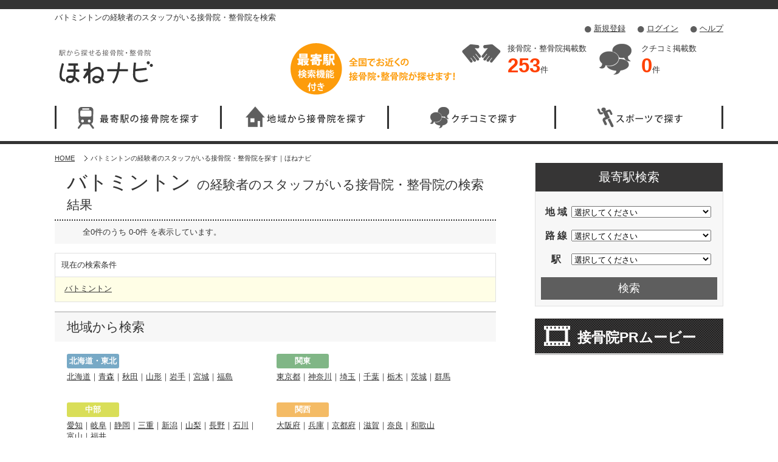

--- FILE ---
content_type: text/html; charset=UTF-8
request_url: https://www.hone-navi.net/search/sports/14
body_size: 17224
content:
<!DOCTYPE html>
<html lang="ja"><!-- InstanceBegin template="/Templates/temp.dwt" codeOutsideHTMLIsLocked="false" -->
<head>
	<meta http-equiv="Content-Type" content="text/html; charset=utf-8" />	<title>
		バトミントンの経験者のスタッフがいる接骨院・整骨院を探す｜ほねナビ	</title>
	<link rel="apple-touch-icon" sizes="57x57" href="/apple-touch-icon-57x57.png">
	<link rel="apple-touch-icon" sizes="60x60" href="/apple-touch-icon-60x60.png">
	<link rel="apple-touch-icon" sizes="72x72" href="/apple-touch-icon-72x72.png">
	<link rel="apple-touch-icon" sizes="76x76" href="/apple-touch-icon-76x76.png">
	<link rel="apple-touch-icon" sizes="114x114" href="/apple-touch-icon-114x114.png">
	<link rel="apple-touch-icon" sizes="120x120" href="/apple-touch-icon-120x120.png">
	<link rel="apple-touch-icon" sizes="144x144" href="/apple-touch-icon-144x144.png">
	<link rel="apple-touch-icon" sizes="152x152" href="/apple-touch-icon-152x152.png">
	<link rel="icon" type="image/png" href="/favicon-32x32.png" sizes="32x32">
	<link rel="icon" type="image/png" href="/favicon-96x96.png" sizes="96x96">
	<link rel="icon" type="image/png" href="/favicon-16x16.png" sizes="16x16">
	<link rel="manifest" href="/manifest.json">
	<link rel="mask-icon" href="/safari-pinned-tab.svg" color="#5bbad5">
	<meta name="apple-mobile-web-app-title" content="hone-navi">
	<meta name="application-name" content="hone-navi">
	<meta name="msapplication-TileColor" content="#da532c">
	<meta name="msapplication-TileImage" content="/mstile-144x144.png">
	<meta name="theme-color" content="#ffffff">
	<meta name="robots" content="index,follow" />
	<link href="http://www.hone-navi.net/search/sports/14" type="application/rss+xml" rel="alternate" title="canonical"/><meta name="description" content="バトミントンの経験者のスタッフがいる接骨院・整骨院が探せる検索サイト【ほねナビ】です。クチコミ・写真・クーポン・動画など接骨院情報が満載！あなたに合う接骨院がきっと見つかります！"/><link rel="stylesheet" type="text/css" href="/css/common/import.css"/><link rel="stylesheet" type="text/css" href="/css/common/flexslider.css"/><link rel="stylesheet" type="text/css" href="/css/common/base100.css"/></head>

<body>
<!--containerここから-->
<div id="container">
	<div id="toTop"><a href="#">↑</a></div>
	<!--headerここから-->
	<header id="header">
		<!-- InstanceBeginEditable name="h1" -->
		<h1>バトミントンの経験者のスタッフがいる接骨院・整骨院を検索</h1>
		<!-- InstanceEndEditable -->
		<ul class="usertop">
			<li class="u003"><a href="/user/add">新規登録</a></li><li class="u003"><a href="/user/login">ログイン</a></li><li class="u004"><a href="/help" target="_blank">ヘルプ</a></li>		</ul>
		<div class="header_block">
			<div class="logo"><a href="/"><img src="/img/toplogo.png" alt="ほねナビ"/></a></div>
			<ul class="num01">
				<li class="shopnum02">
					<div class="img"><img src="/img/toplogo04.png" alt="クチコミ掲載数"/></div>
					<div class="num">
						<p class="shopnum">クチコミ掲載数<br />
						<b>0</b>件</p>
					</div>
				</li>
				<li class="shopnum01">
					<div class="img"><img src="/img/toplogo03.png" alt="接骨院・整骨院掲載数"/></div>
					<div class="num">
						<p>接骨院・整骨院掲載数<br />
						<b>253</b>件</p>
					</div>
				</li>
				<li><img src="/img/toplogo02.png" alt="最寄駅検索機能付き"/></li>
			</ul>
		</div>
		<nav>
			<ul>
				<li><a href="/search/station"><img src="/img/navi01_off.png" alt="最寄駅の接骨院を探す"/></a></li>
				<li><a href="/search/area"><img src="/img/navi02_off.png" alt="地域から接骨院を探す"/></a></li>
				<li><a href="/search/review"><img src="/img/navi03_off.png" alt="クチコミで探す"/></a></li>
				<li><a href="/search/sports"><img src="/img/navi04_off.png" alt="スポーツで探す"/></a></li>
			</ul>
		</nav>
	</header>
	<!--headerここまで-->

	
	<!-- InstanceBeginEditable name="topimg" -->
<div class="topimg">
	<div class="topimg01">
	</div>
</div>
<!-- InstanceEndEditable -->

<!--topicpathここから-->
<!-- InstanceBeginEditable name="topicpath" -->
<ol id="topic_path">
	<li class="page_home"><a href="/">HOME</a></li>
	<li class="page_x">バトミントンの経験者のスタッフがいる接骨院・整骨院を探す｜ほねナビ</li></ol>
<!-- InstanceEndEditable -->
<!--topicpathここまで-->

<!--wrapperここから-->
<div id="wrapper">
	<!--mainここから-->
	<main role="main"> <!-- InstanceBeginEditable name="main" -->
		<section id="sports300">
			<h4><span>バトミントン</span>の経験者のスタッフがいる接骨院・整骨院の検索結果</h4>
			<div class="column_box">
				<div class="column_list">
					<p>全0件のうち&nbsp;0-0件&nbsp;を表示しています。</p>
				</div>
				<div class="column_next">
					<ul></ul>
				</div>
			</div>

						<div class="search_b">
				<div class="searchnow">
					<p>現在の検索条件</p>
				</div>
				<ul class="sportsname"><li>バトミントン</li></ul>
			</div>
			
			<!--地域から検索ここから-->
			<div class="area_box">
				<h4>地域から検索</h4>
				<div class="area_list">
					<dl class="area_block"><dt class="hokkaido">北海道・東北</dt><dd><a href="/search/sports/14/1">北海道</a>｜<a href="/search/sports/14/2">青森</a>｜<a href="/search/sports/14/4">秋田</a>｜<a href="/search/sports/14/6">山形</a>｜<a href="/search/sports/14/3">岩手</a>｜<a href="/search/sports/14/5">宮城</a>｜<a href="/search/sports/14/7">福島</a></dd></dl><dl class="area_block"><dt class="kanto">関東</dt><dd><a href="/search/sports/14/13">東京都</a>｜<a href="/search/sports/14/14">神奈川</a>｜<a href="/search/sports/14/11">埼玉</a>｜<a href="/search/sports/14/12">千葉</a>｜<a href="/search/sports/14/9">栃木</a>｜<a href="/search/sports/14/8">茨城</a>｜<a href="/search/sports/14/10">群馬</a></dd></dl><dl class="area_block"><dt class="tyubu">中部</dt><dd><a href="/search/sports/14/22">愛知</a>｜<a href="/search/sports/14/23">岐阜</a>｜<a href="/search/sports/14/19">静岡</a>｜<a href="/search/sports/14/24">三重</a>｜<a href="/search/sports/14/15">新潟</a>｜<a href="/search/sports/14/20">山梨</a>｜<a href="/search/sports/14/21">長野</a>｜<a href="/search/sports/14/17">石川</a>｜<a href="/search/sports/14/18">富山</a>｜<a href="/search/sports/14/16">福井</a></dd></dl><dl class="area_block"><dt class="kansai">関西</dt><dd><a href="/search/sports/14/29">大阪府</a>｜<a href="/search/sports/14/30">兵庫</a>｜<a href="/search/sports/14/28">京都府</a>｜<a href="/search/sports/14/26">滋賀</a>｜<a href="/search/sports/14/27">奈良</a>｜<a href="/search/sports/14/25">和歌山</a></dd></dl><dl class="area_block"><dt class="tyuugoku">中国・四国</dt><dd><a href="/search/sports/14/31">岡山</a>｜<a href="/search/sports/14/32">広島</a>｜<a href="/search/sports/14/33">鳥取</a>｜<a href="/search/sports/14/34">島根</a>｜<a href="/search/sports/14/35">山口</a>｜<a href="/search/sports/14/36">香川</a>｜<a href="/search/sports/14/37">徳島</a>｜<a href="/search/sports/14/38">愛媛</a>｜<a href="/search/sports/14/39">高知</a></dd></dl><dl class="area_block"><dt class="kyusyu">九州・沖縄</dt><dd><a href="/search/sports/14/40">福岡</a>｜<a href="/search/sports/14/41">佐賀</a>｜<a href="/search/sports/14/42">長崎</a>｜<a href="/search/sports/14/44">熊本</a>｜<a href="/search/sports/14/43">大分</a>｜<a href="/search/sports/14/45">宮崎</a>｜<a href="/search/sports/14/46">鹿児島</a>｜<a href="/search/sports/14/47">沖縄</a></dd></dl>				</div>
			</div>
			<!--地域から検索ここまで-->
		</section>

		<section id="sports300">
			<div class="column_box">
	<div class="column_list">
		<p>条件に合致する情報が見つかりませんでした。</p>
	</div>
</div>
		</section>
		<!-- InstanceEndEditable -->
	</main>
	<!--mainここまで-->

	<!--sideここから-->
	<aside id="side">
		<form action="/search/stationSelect" id="SideTrainStationForm" method="post" accept-charset="utf-8"><div style="display:none;"><input type="hidden" name="_method" value="POST"/></div><div class="side00">
	<h3 class="ttl">最寄駅検索</h3>
	<div class="Inner">
		<p class="spece"><span>地&nbsp;域</span></p>
		<ul class="search_block">
			<li>
				<select name="data[TrainStation][prefecture_id]" id="TrainStationPrefectureId">
<option value="">選択してください</option>
<option value="1">北海道</option>
<option value="2">青森</option>
<option value="4">秋田</option>
<option value="6">山形</option>
<option value="3">岩手</option>
<option value="5">宮城</option>
<option value="7">福島</option>
<option value="13">東京都</option>
<option value="14">神奈川</option>
<option value="11">埼玉</option>
<option value="12">千葉</option>
<option value="9">栃木</option>
<option value="8">茨城</option>
<option value="10">群馬</option>
<option value="22">愛知</option>
<option value="23">岐阜</option>
<option value="19">静岡</option>
<option value="24">三重</option>
<option value="15">新潟</option>
<option value="20">山梨</option>
<option value="21">長野</option>
<option value="17">石川</option>
<option value="18">富山</option>
<option value="16">福井</option>
<option value="29">大阪府</option>
<option value="30">兵庫</option>
<option value="28">京都府</option>
<option value="26">滋賀</option>
<option value="27">奈良</option>
<option value="25">和歌山</option>
<option value="31">岡山</option>
<option value="32">広島</option>
<option value="33">鳥取</option>
<option value="34">島根</option>
<option value="35">山口</option>
<option value="36">香川</option>
<option value="37">徳島</option>
<option value="38">愛媛</option>
<option value="39">高知</option>
<option value="40">福岡</option>
<option value="41">佐賀</option>
<option value="42">長崎</option>
<option value="44">熊本</option>
<option value="43">大分</option>
<option value="45">宮崎</option>
<option value="46">鹿児島</option>
<option value="47">沖縄</option>
</select>			</li>
		</ul>
	</div>
	<div class="Inner">
		<p class="spece"><span>路&nbsp;線</span></p>
		<ul class="search_block">
			<li>
				<select name="data[TrainStation][line_cd]" id="TrainStationLineCd">
<option value="">選択してください</option>
</select>			</li>
		</ul>
	</div>
	<div class="Inner">
		<p class="spece"><span>駅</span></p>
			<ul class="search_block">
			<li>
				<select name="data[TrainStation][station_cd]" id="TrainStationStationCd">
<option value="">選択してください</option>
</select>			</li>
		</ul>
	</div>
	<div class="Inner002">
		<ul>
			<li class="use"><input type="submit" value="検索"/></li>
		</ul>
	</div>
</div>
</form>		<div class="side01">
	<div class="Inner">
		<h3>接骨院PRムービー</h3>
	</div>
	<p class="img"><div style="position:relative;height:0;padding-bottom:55.34%"><iframe src="https://www.youtube.com/embed/V9_j__dpZPI?ecver=2" style="position:absolute;width:100%;height:100%;left:0" width="310" height="200" frameborder="0" allowfullscreen></iframe></div></p><p class="name"><a href="/shoppage/movie/186">小峰医心堂 ゆりのき鍼灸整骨院</a></p><p class="address">埼玉県春日部市藤塚2881</p>	<p class="detail"><a href="/search/movie"><img src="/img/detail_bt01_off.png" alt="その他PRムービーを探す"/></a></p>
</div>
		<div class="side02">
	<p>ようこそゲストさん</p>
	<ul>
		<li class="login"><a href="/user/login">ログイン</a></li>
		<li class="use"><a href="/user/add">新規ユーザー登録（無料）</a></li>
	</ul>
</div>
				<div class="store_logout">
	<h3>接骨院・整骨院の院長先生へ</h3>
	<p>無料で店舗登録をしませんか？<br />店舗用会員の方はこちら</p>
	<ul>
		<li class="login"><a href="/shop/login">ログイン画面へ</a></li>
	</ul>
</div>
						<ul class="side03">
	<li><a href="/info/medicalCare"><img src="/img/bnr01.png" alt="保険診療と自由診療とは？"/></a></li>
	<li><a href="/info/trafficAccident"><img src="/img/bnr02.png" alt="交通事故診療は接骨院で？"/></a></li>
	<!--<li><a href="/info/womanSp"><img src="/img/bnr03.png" alt="女性のためだけの特別特集"/></a></li>-->
	<li><a href="/info/publish"><img src="/img/bnr04.png" alt="掲載についてはこちら"/></a></li>
	<li><a href="/search/recruit"><img src="/img/bnr05.png" alt="整骨院・接骨院で働きたい方！！求人情報"/></a></li>
</ul>


<div class="side05">
	<h3>このサイトについて</h3>
	<div class="box01">
		<ul class="left">
			<li><a href="/company">運営会社</a></li>
			<li><a href="/privacy">個人情報保護</a></li>
					</ul>
		<ul class="right">
			<li><a href="/spec">閲覧環境について</a></li>
			<li><a href="/sitemap">サイトマップ</a></li>
		</ul>
	</div>
</div>
	</aside>
	<!--sideここまで-->
</div>
<!--wrapperここまで-->

	<!--footerここから-->
	<footer id="footer">
		<div id="box01">
			<div id="footerInner">
				<div id="footer1">
					<p><img src="/img/footer_logo.png" alt="ほねナビ"/></p>
				</div>
				<div id="footer02">
					<ul>
						<li><a href="/">HOME</a>｜</li>
						<li><a href="/info/publish">掲載について</a>｜</li>
						<li><a href="/company">運営会社</a>｜</li>
						<li><a href="/privacy">個人情報保護</a>｜</li>
						<li><a href="/spec">閲覧環境について</a>｜</li>
						<li><a href="/sitemap">サイトマップ</a></li>
					</ul>
				</div>
			</div>
			<div id="footer03">
				<!--コピーライトここから-->
				<small>
					&copy;
					<script type="text/javascript">
					var startYear = 2015;thisDate = new Date();thisYear = thisDate.getFullYear();if(startYear!=thisYear)
					{document.write(startYear+"-"+thisYear);}else{document.write(startYear);}</script>
					ほねナビ
				</small>
				<!--コピーライトここまで-->
			</div>

					</div>
	</footer>
	<!--footerここまで-->
</div>
<!--containerここまで-->

<!-- InstanceBeginEditable name="acc" -->

<script>
  (function(i,s,o,g,r,a,m){i['GoogleAnalyticsObject']=r;i[r]=i[r]||function(){
  (i[r].q=i[r].q||[]).push(arguments)},i[r].l=1*new Date();a=s.createElement(o),
  m=s.getElementsByTagName(o)[0];a.async=1;a.src=g;m.parentNode.insertBefore(a,m)
  })(window,document,'script','https://www.google-analytics.com/analytics.js','ga');

  ga('create', 'UA-105255893-1', 'auto');
  ga('send', 'pageview');

</script>

<!-- InstanceEndEditable -->

<script type="text/javascript" src="https://ajax.googleapis.com/ajax/libs/jquery/1.9.1/jquery.min.js"></script><script type="text/javascript" src="/js/common/html5shiv.min.js"></script><script type="text/javascript" src="/js/common/smartRollover.js"></script><script type="text/javascript" src="/js/common/jquery.carouFredSel-6.2.1-packed.js"></script><script type="text/javascript" src="/js/common/jquery.flexslider.js"></script><script type="text/javascript" src="/js/common/jquery.uploadThumbs.js"></script><script type="text/javascript" src="/js/common/jquery.textchange.min.js"></script><script type="text/javascript" src="/js/common/scrolltop.js"></script><script>
$(window).load(function(){
	$('.flexslider').flexslider({
		animation: "fade",
		slideshowSpeed: 4000,
		animationSpeed: 1700,
		animationLoop: true,
		start: function(slider){
			$('body').removeClass('loading');
		}
	});
});
</script>
<script type="text/javascript">
//<![CDATA[
$(document).ready(function() { 
	var site_url = "https://www.hone-navi.net/";

	$("#TrainStationPrefectureId").change(function(){
		var value = $("#TrainStationPrefectureId option:selected").val();
		if (value != "") {
			$.getJSON(site_url + 'api/line2.json?id=' + value, function(data){
				$("#TrainStationLineCd").html("");
				$("#TrainStationLineCd").append("<option value=''>選択してください</option>");
				for (key in data.response) {
					$("#TrainStationLineCd").append("<option value=" + data.response[key]["code"] + ">" + data.response[key]["name"] + "</option>");
				}
				$("#TrainStationStationCd").html("");
				$("#TrainStationStationCd").append("<option value=''>選択してください</option>");
			});
		}
	});
	$("#TrainStationLineCd").change(function(){
		var value = $("#TrainStationLineCd option:selected").val();
		if (value != "") {
			$.getJSON(site_url + 'api/station2.json?line_cd=' + value, function(data){
				$("#TrainStationStationCd").html("");
				$("#TrainStationStationCd").append("<option value=''>選択してください</option>");
				for (key in data.response) {
					$("#TrainStationStationCd").append("<option value=" + data.response[key]["code"] + ">" + data.response[key]["name"] + "</option>");
				}
			});
		}
	});
});

//]]>
</script>
</body>
<!-- InstanceEnd -->
</html>


--- FILE ---
content_type: text/css
request_url: https://www.hone-navi.net/css/common/base100.css
body_size: 100082
content:
@charset "utf-8";
/* 制作者情報 */
/* ブラウザ初期化スタイル */
/* 共通部分のスタイル */
/* 各ページ個別のスタイル */

/*--------------------------------------------------------------------
guideline : ver1.07
since : 
writer : 
last_editday : 
last_editor : 
--------------------------------------------------------------------*/



/*--パンくずここから--*/
ol#topic_path{
	width:1100px;
	margin:0 auto;
}
ol#topic_path li{
	display:inline;
	font-size:11px;
}
ol#topic_path li.page_home {
	margin:0 6px 0 0;
}
ol#topic_path li a {

}
ol#topic_path li a:hover {

}
ol#topic_path li.page_x {
	background:url(/img/glue.gif) no-repeat left center;
	padding:0 0 0 10px;
}
/*--パンくずここまで--*/


/*--------------------------------------------------------------------
search/column/index.html　症状別に調べるページ
(詳細説明がある場合はここに記述)
--------------------------------------------------------------------*/
section#column200{
	width:726px;
	margin:0 0 20px 0;
	border-bottom:2px solid #333;
	clear:both;
}

.title01{
	width:686px;
	padding:20px;
	background:#fff4e2;
}

.title01 h3{
	font-size:200%;
	font-weight:bold;
	
}

section#column200 h4{
	font-size:160%;
	padding:10px 20px 0 20px;
	border-bottom:2px dotted #333;
}

section#column200 h4 span{
	font-size:160%;
	padding:5px 10px 20px 0;
}




section#column200 div.new_column_block div.content{
	width:726px;
	overflow:hidden;
	padding:20px 0;
	clear:both;
	border-bottom:1px dotted #CCC;
}

section#column200 div.new_column_block div.content div.teacher_box{
	float:left;
	width:76px;
	margin:0 10px 0 0;
}

section#column200 div.new_column_block div.content div.teacher_box .teacher_name{
	text-align:center;
}

section#column200 div.new_column_block div.content div.teacher_box .teacher_name a:hover{
	color:#14a2dd;
}

section#column200 div.new_column_block div.content div.txt{
	float:right;
	width:630px;
}

section#column200 div.new_column_block div.content div.txt2{
	width: 726px;
}

section#column200 div.txt_main{
	/*width:630px;*/
	overflow:hidden;
	clear:both;
}

section#column200 div.txt div.txt_main div.shopinfo_left{
	float:left;
	font-size:120%;
	width: 378px;
}
section#column200 div.txt div.txt_main div.shopinfo_right{
	float:right;
	width: 252px
}

section#column200 div.txt2 div.txt_main div.shopinfo_left{
	float:left;
	font-size:120%;
	width: 474px;
}
section#column200 div.txt2 div.txt_main div.shopinfo_right{
	float:right;
	width: 252px
}

section#column200 div.txt_main div.shopinfo_left p{
	font-weight:bold;
	margin:0 0 10px 0;
}

section#column200 div.txt_main div.shopinfo_left p a:hover{
	font-weight:bold;
	margin:0 0 10px 0;
	color:#14a2dd;
}

section#column200 div.txt_main div.shopinfo_right div.shopinfo_symptom{
	text-align: right;
	margin-bottom: 8px;
}

section#column200 div.txt_main div.shopinfo_right div.shopinfo_symptom div{
	margin-left: 5px;
	margin-bottom: 5px;
	padding: 2px 5px;
	background-color: #fc9b0c;
	color:#fff;
	float: left;
}

section#column200 div.txt_main div.shopinfo_right ul{
	overflow:hidden;
	margin-bottom: 8px;
}

section#column200 div.txt_main div.shopinfo_right ul li{
	float:right;
	margin:0 0 0 15px;
}

section#column200 div.txt_main div.shopinfo_right ul li.store a:hover{
	color:#14a2dd;
}

section#column200 div.detail{
	text-align:right;
}

section#column200 div.detail a:hover{
	color:#fd9c0b;
}

section#column100{
	width:726px;
	margin:0 0 20px 0;
}

section#column100 div.Inner{
	background:url(/img/ttl_bg01.png) repeat-x top;
	height:60px;
	margin:0 0 12px 0;
}

section#column100 div.Inner h3{
	height:60px;
	color:#FFF;
	font-weight:bold;
	font-size:180%;
	background:url(/img/ttl_icon04.png) no-repeat;
	padding:15px 15px 15px 70px;
}

section#column100 ul{
	width:726px;
	padding:5px;
}

section#column100 ul li a{
	float:left;
	background:url(/img/list02.png) no-repeat 10px 18px #f7f7f7;
	padding:10px 10px 15px 30px;
	border:1px solid #e1e1e1;
	height:25px;
	width:128px;
	margin:0 10px 10px 0;
	font-size:135%;
	display:block;
	text-decoration:none;
}


section#column100 ul li a:hover{
	background-color:#fff4e2;
	color:#fd9c0b;
	border:1px solid #fff4e2;
	text-decoration:underline;
}


/*--------------------------------------------------------------------
search/sports/index.html　スポーツで検索ページ
(詳細説明がある場合はここに記述)
--------------------------------------------------------------------*/
section#sports200{
	width:726px;
	margin:0 0 20px 0;
}

/*section#sports200 div.Inner{
	background:url(/img/ttl_bg01.png) repeat-x top;
	height:60px;
	margin:0 0 12px 0;
}

section#sports200 div.Inner h3{
	height:60px;
	color:#FFF;
	font-weight:bold;
	font-size:180%;
	padding:15px 15px 15px 15px;
	
}*/

section#sports200 ul{
	width:726px;
	padding:5px;
	margin:10px 0 0 0;
}

section#sports200 ul li{
	background:#F00;
	/*float:left;
	padding:10px 10px 15px 30px;
	border:1px solid #e1e1e1;
	height:25px;
	width:128px;
	margin:0 10px 10px 0;
	font-size:140%;*/
	
}

section#sports200 ul li.football a{
	background:url(/img/index/list_bg01.png) no-repeat;
	float:left;
	padding:10px 10px 15px 30px;
	border:1px solid #e1e1e1;
	height:25px;
	width:128px;
	margin:0 10px 10px 0;
	font-size:140%;
	display:block;
}

section#sports200 ul li.football a:hover{
	background:url(/img/index/list_bg01_on.png) no-repeat;
	color:#fd9c0b;
	border:1px solid #fff4e2;
	text-decoration:underline;
}




section#sports200 ul li.baseball a{
	background:url(/img/index/list_bg02.png) no-repeat;
	float:left;
	padding:10px 10px 15px 30px;
	border:1px solid #e1e1e1;
	height:25px;
	width:128px;
	margin:0 10px 10px 0;
	font-size:140%;
	display:block;
}

section#sports200 ul li.baseball a:hover{
	background:url(/img/index/list_bg02_on.png) no-repeat;
	color:#fd9c0b;
	border:1px solid #fff4e2;
	text-decoration:underline;
}


section#sports200 ul li.swim a{
	background:url(/img/index/list_bg03.png) no-repeat;
	float:left;
	padding:10px 10px 15px 30px;
	border:1px solid #e1e1e1;
	height:25px;
	width:128px;
	margin:0 10px 10px 0;
	font-size:140%;
	display:block;
}

section#sports200 ul li.swim a:hover{
	background:url(/img/index/list_bg03_on.png) no-repeat;
	color:#fd9c0b;
	border:1px solid #fff4e2;
	text-decoration:underline;
}

section#sports200 ul li.mma a{
	background:url(/img/index/list_bg04.png) no-repeat;
	float:left;
	padding:10px 10px 15px 30px;
	border:1px solid #e1e1e1;
	height:25px;
	width:128px;
	margin:0 10px 10px 0;
	font-size:140%;
	display:block;
}

section#sports200 ul li.mma a:hover{
	background:url(/img/index/list_bg04_on.png) no-repeat;
	color:#fd9c0b;
	border:1px solid #fff4e2;
	text-decoration:underline;
}

section#sports200 ul li.track a{
	background:url(/img/index/list_bg05.png) no-repeat;
	float:left;
	padding:10px 10px 15px 30px;
	border:1px solid #e1e1e1;
	height:25px;
	width:128px;
	margin:0 10px 10px 0;
	font-size:140%;
	display:block;
}

section#sports200 ul li.track a:hover{
	background:url(/img/index/list_bg05_on.png) no-repeat;
	color:#fd9c0b;
	border:1px solid #fff4e2;
	text-decoration:underline;
}

section#sports200 ul li.golf a{
	background:url(/img/index/list_bg06.png) no-repeat;
	float:left;
	padding:10px 10px 15px 30px;
	border:1px solid #e1e1e1;
	height:25px;
	width:128px;
	margin:0 10px 10px 0;
	font-size:140%;
	display:block;
}

section#sports200 ul li.golf a:hover{
	background:url(/img/index/list_bg06_on.png) no-repeat;
	color:#fd9c0b;
	border:1px solid #fff4e2;
	text-decoration:underline;
}

section#sports200 ul li.wrestling a{
	background:url(/img/index/list_bg07.png) no-repeat;
	float:left;
	padding:10px 10px 15px 30px;
	border:1px solid #e1e1e1;
	height:25px;
	width:128px;
	margin:0 10px 10px 0;
	font-size:140%;
	display:block;
}

section#sports200 ul li.wrestling a:hover{
	background:url(/img/index/list_bg07_on.png) no-repeat;
	color:#fd9c0b;
	border:1px solid #fff4e2;
	text-decoration:underline;
}


section#sports200 ul li.basketball a{
	background:url(/img/index/list_bg08.png) no-repeat;
	float:left;
	padding:10px 10px 15px 30px;
	border:1px solid #e1e1e1;
	height:25px;
	width:128px;
	margin:0 10px 10px 0;
	font-size:140%;
	display:block;
}

section#sports200 ul li.basketball a:hover{
	background:url(/img/index/list_bg08_on.png) no-repeat;
	color:#fd9c0b;
	border:1px solid #fff4e2;
	text-decoration:underline;
}

section#sports200 ul li.gymnastics a{
	background:url(/img/index/list_bg09.png) no-repeat;
	float:left;
	padding:10px 10px 15px 30px;
	border:1px solid #e1e1e1;
	height:25px;
	width:128px;
	margin:0 10px 10px 0;
	font-size:140%;
	display:block;
}

section#sports200 ul li.gymnastics a:hover{
	background:url(/img/index/list_bg09_on.png) no-repeat;
	color:#fd9c0b;
	border:1px solid #fff4e2;
	text-decoration:underline;
}

section#sports200 ul li.sumo a{
	background:url(/img/index/list_bg10.png) no-repeat;
	float:left;
	padding:10px 10px 15px 30px;
	border:1px solid #e1e1e1;
	height:25px;
	width:128px;
	margin:0 10px 10px 0;
	font-size:140%;
	display:block;
}

section#sports200 ul li.sumo a:hover{
	background:url(/img/index/list_bg10_on.png) no-repeat;
	color:#fd9c0b;
	border:1px solid #fff4e2;
	text-decoration:underline;
}

section#sports200 ul li.jyudo a{
	background:url(/img/index/list_bg11.png) no-repeat;
	float:left;
	padding:10px 10px 15px 30px;
	border:1px solid #e1e1e1;
	height:25px;
	width:128px;
	margin:0 10px 10px 0;
	font-size:140%;
	display:block;
}

section#sports200 ul li.jyudo a:hover{
	background:url(/img/index/list_bg11_on.png) no-repeat;
	color:#fd9c0b;
	border:1px solid #fff4e2;
	text-decoration:underline;
}

section#sports200 ul li.rugby a{
	background:url(/img/index/list_bg12.png) no-repeat;
	float:left;
	padding:10px 10px 15px 30px;
	border:1px solid #e1e1e1;
	height:25px;
	width:128px;
	margin:0 10px 10px 0;
	font-size:140%;
	display:block;
}

section#sports200 ul li.rugby a:hover{
	background:url(/img/index/list_bg12_on.png) no-repeat;
	color:#fd9c0b;
	border:1px solid #fff4e2;
	text-decoration:underline;
}


section#sports200 ul li.table_tennis a{
	background:url(/img/index/list_bg13.png) no-repeat;
	float:left;
	padding:10px 10px 15px 30px;
	border:1px solid #e1e1e1;
	height:25px;
	width:128px;
	margin:0 10px 10px 0;
	font-size:140%;
	display:block;
}

section#sports200 ul li.table_tennis a:hover{
	background:url(/img/index/list_bg13_on.png) no-repeat;
	color:#fd9c0b;
	border:1px solid #fff4e2;
	text-decoration:underline;
}

section#sports200 ul li.badminton a{
	background:url(/img/index/list_bg14.png) no-repeat;
	float:left;
	padding:10px 10px 15px 30px;
	border:1px solid #e1e1e1;
	height:25px;
	width:128px;
	margin:0 10px 10px 0;
	font-size:140%;
	display:block;
}

section#sports200 ul li.badminton a:hover{
	background:url(/img/index/list_bg14_on.png) no-repeat;
	color:#fd9c0b;
	border:1px solid #fff4e2;
	text-decoration:underline;
}


section#sports200 ul li.tennis a{
	background:url(/img/index/list_bg15.png) no-repeat;
	float:left;
	padding:10px 10px 15px 30px;
	border:1px solid #e1e1e1;
	height:25px;
	width:128px;
	margin:0 10px 10px 0;
	font-size:140%;
	display:block;
}

section#sports200 ul li.tennis a:hover{
	background:url(/img/index/list_bg15_on.png) no-repeat;
	color:#fd9c0b;
	border:1px solid #fff4e2;
	text-decoration:underline;
}

section#sports200 ul li.karate a{
	background:url(/img/index/list_bg16.png) no-repeat;
	float:left;
	padding:10px 10px 15px 30px;
	border:1px solid #e1e1e1;
	height:25px;
	width:128px;
	margin:0 10px 10px 0;
	font-size:140%;
	display:block;
}

section#sports200 ul li.karate a:hover{
	background:url(/img/index/list_bg16_on.png) no-repeat;
	color:#fd9c0b;
	border:1px solid #fff4e2;
	text-decoration:underline;
}

section#sports200 ul li.mountain a{
	background:url(/img/index/list_bg17.png) no-repeat;
	float:left;
	padding:10px 10px 15px 30px;
	border:1px solid #e1e1e1;
	height:25px;
	width:128px;
	margin:0 10px 10px 0;
	font-size:140%;
	display:block;
}

section#sports200 ul li.mountain a:hover{
	background:url(/img/index/list_bg17_on.png) no-repeat;
	color:#fd9c0b;
	border:1px solid #fff4e2;
	text-decoration:underline;
}

section#sports200 ul li.bicycle a{
	background:url(/img/index/list_bg18.png) no-repeat;
	float:left;
	padding:10px 10px 15px 30px;
	border:1px solid #e1e1e1;
	height:25px;
	width:128px;
	margin:0 10px 10px 0;
	font-size:140%;
	display:block;
}

section#sports200 ul li.bicycle a:hover{
	background:url(/img/index/list_bg18_on.png) no-repeat;
	color:#fd9c0b;
	border:1px solid #fff4e2;
	text-decoration:underline;
}

section#sports200 ul li.volleyball a{
	background:url(/img/index/list_bg19.png) no-repeat;
	float:left;
	padding:10px 10px 15px 30px;
	border:1px solid #e1e1e1;
	height:25px;
	width:128px;
	margin:0 10px 10px 0;
	font-size:140%;
	display:block;
}

section#sports200 ul li.volleyball a:hover{
	background:url(/img/index/list_bg19_on.png) no-repeat;
	color:#fd9c0b;
	border:1px solid #fff4e2;
	text-decoration:underline;
}

section#sports200 ul li.skate a{
	background:url(/img/index/list_bg20.png) no-repeat;
	float:left;
	padding:10px 10px 15px 30px;
	border:1px solid #e1e1e1;
	height:25px;
	width:128px;
	margin:0 10px 10px 0;
	font-size:140%;
	display:block;
}

section#sports200 ul li.skate a:hover{
	background:url(/img/index/list_bg20_on.png) no-repeat;
	color:#fd9c0b;
	border:1px solid #fff4e2;
	text-decoration:underline;
}


section#sports200 ul li a{
	text-decoration:none;
	
}

section#sports100{
	clear:both;
	overflow:hidden;
	margin:0 0 100px 0;
}

section#sports100 div.sports_block{
	width:716px;
	padding:5px; 
	
}

section#sports100 h4{
	/*font-size:200%;*/
	font-size: 22px;
	padding:10px 20px 15px 20px;
	border-bottom:2px dotted #333;
}

section#sports100 div.box01{
	width:220px;
	padding:20px 0;
	border-bottom:2px solid #333;
	float:left;
	margin:0 18px 0 0;
}

section#sports100 div.box01 p.img{
	text-align: center;
	/*width: 220px;
	height: 220px;*/
}

section#sports100 p.select,
section#sports100 p.name{
	text-align:center;
}

section#sports100 p.name{
	margin:0 0 5px 0;
}


section#sports100 p.select{
	padding:5px;
	background:#3da6c9;
	margin:0 0 5px 0;
	color:#FFF;
}

section#sports100 p.name a:hover{
	color:#14a2dd;
}

section#sports100 p.name span{
	font-size:120%;
	font-weight:bold;
}

section#sports100 div.address_box{
	width:200px;
	padding:0 10px;
}

section#sports100 p.shop_name,
section#sports100 p.address{
	text-align:left;
}

/*--------------------------------------------------------------------
search/sports/sports_select.html　スポーツと地域で検索ページ
(詳細説明がある場合はここに記述)
--------------------------------------------------------------------*/
section#sports300{
	width:726px;
	margin:0 0 20px 0;
	clear:both;
}

.title01{
	width:686px;
	padding:20px;
	background:#fff4e2;
}

.title01 h3{
	font-size:200%;
	font-weight:bold;
	
}

section#sports300 h4{
	font-size:160%;
	padding:10px 20px 10px 20px;
	border-bottom:2px dotted #333;
	
}

section#sports300 h4 span{
	font-size:160%;
	padding:5px 10px 20px 0;
}



div.search_b{
	border:1px solid #e1e1e1;
	margin:0 0 15px 0;
}

div.searchnow{
	font-weight:bold;
	padding:10px;
	border-bottom:1px solid #e1e1e1;
	
}

ul.sportsname{
	background-color:#FFFEE6;
	padding:10px;
	height:20px;
}

ul.sportsname li{
	float:left;
	text-decoration:underline;
	padding:0 5px 5px 5px;
	background-color:#FFFEE6;
}
div.area_box{

}

section#sports300 div.area_box h4{
	border-top:2px solid #ccc;
	background:#f7f7f7;
	border-bottom:none;
}

section#sports300 div.area_box div.area_list{
	padding:20px 10px 20px 20px;
	overflow:hidden;
}

section#sports300 div.area_box div.area_list dl.area_block{
	width:320px;
	height:20px;
	float:left;
	margin:0 25px 60px 0;
}



section#sports300 div.area_box div.area_list dt{
	font-weight:bold;
	text-align:center;
	margin:0 0 5px 0;
}

section#sports300 div.area_box div.area_list dt.hokkaido{
	background:#77a9c6;
	color:#FFF;
	width:80px;
	border-radius:3px;
	padding:3px;
	
}

section#sports300 div.area_box div.area_list dt.kanto{
	background:#80b686;
	color:#FFF;
	width:80px;
	border-radius:3px;
	padding:3px;
}
section#sports300 div.area_box div.area_list dt.tyubu{
	background:#d9de58;
	color:#FFF;
	width:80px;
	border-radius:3px;
	padding:3px;
}
section#sports300 div.area_box div.area_list dt.kansai{
	background:#f4bb65;
	color:#FFF;
	width:80px;
	border-radius:3px;
	padding:3px;
}
section#sports300 div.area_box div.area_list dt.tyuugoku{
	background:#e18d80;
	color:#FFF;
	width:80px;
	border-radius:3px;
	padding:3px;
}
section#sports300 div.area_box div.area_list dt.kyusyu{
	background:#d4a1cb;
	color:#FFF;
	width:80px;
	border-radius:3px;
	padding:3px;
}

/*--店舗コマここから--*/
#sports300 div.user_box200 {
	clear:both;
	margin-bottom: 15px;
	padding:15px;
	background:#f7f7f7;
	overflow:hidden;
	border:1px solid #ddd;
}

#sports300 div.user_box200_title div.left {
	width:100px;
	float:left;
}

#sports300 div.user_box200_title div.left img {
	width:100px;
}

#sports300 div.user_box200_title div.right {
	width:570px;
	padding-top: 10px;
	float:right;
	font-size:1.2em;
}

#sports300 div.user_box200_title div.right h4 {
	clear:both;
	font-weight:bold;
	font-size:1.2em;
}

#sports300 div.user_box200_title div.right p {
	clear:both;
}

#sports300 div.user_box200_title div.right p.registration {
	margin-top: -5px;
	font-size:11px;
	text-align:right;
}

#sports300 div.user_box200_title div.right p.registration span a {
	padding:2px 5px;
	background:#77A9C6;
	color:#fff;
	text-decoration:none;
}

#sports300 div.user_box200_title div.right p.registration span a:hover {
	background:#5795B9;
}

#sports300 div.user_box200_menu {
	padding:15px 0;
	overflow:hidden;
}

#sports300 div.user_box200_menu div.left {
	width:340px;
	padding-top: 10px;
	float:left;
}

#sports300 div.user_box200_menu div.left ul li {
	float:left;
}

#sports300 div.user_box200_menu div.left ul li img {
	vertical-align:middle;
	padding-bottom: 5px;
}

#sports300 div.user_box200_menu p.star50{
	background:url(/img/rate.png) no-repeat 0 -76px;
	width:80px;
	height:15px;
	vertical-align:-10%;
	display:inline-block;
}

#sports300 div.user_box200_menu p.star40{
	background:url(/img/rate.png) no-repeat 0 -60px;
	width:80px;
	height:15px;
	vertical-align:-10%;
	display:inline-block;
}

#sports300 div.user_box200_menu p.star30{
	background:url(/img/rate.png) no-repeat 0 -44px;
	width:80px;
	height:15px;
	vertical-align:-10%;
	display:inline-block;
}

#sports300 div.user_box200_menu p.star20{
	background:url(/img/rate.png) no-repeat 0 -28px;
	width:80px;
	height:15px;
	vertical-align:-10%;
	display:inline-block;
}

#sports300 div.user_box200_menu p.star10{
	background:url(/img/rate.png) no-repeat 0 -12px;
	width:80px;
	height:15px;
	vertical-align:-10%;
	display:inline-block;
}

#sports300 div.user_box200_menu p.star00{
	background:url(/img/rate.png) no-repeat 0 0;
	width:80px;
	height:15px;
	vertical-align:-10%;
	display:inline-block;
}

#sports300 div.user_box200_menu div.left ul li.star {
	font-size:2em !important;
	font-weight:bold;
	color:#FF4100;
}

#sports300 div.user_box200_menu div.left ul li.widget {
	margin-left: 10px;
	font-size:1.9em;
	font-weight:bold;
}

#sports300 div.user_box200_menu div.left ul li.widget span {
	padding:3px 10px;
	font-size:12px;
	font-weight:normal;
	color:#fff;
	background:#E18D80;
	vertical-align:middle;
}

#sports300 div.user_box200_menu div.right {
	width:350px;
	float:right;
}

#sports300 div.user_box200_menu div.right ul li {
	width:65px;
	margin: 0 0 5px 5px;
	padding:5px 0;
	display:block;
	font-size:10px;
	color:#fff;
	background:#FF6600;
	float:left;
	text-align:center;
	border-radius:3px;
}

#sports300 div.user_box200_menu div.right ul li.none {
	width:65px;
	margin: 0 0 5px 5px;
	padding:5px 0;
	display:block;
	font-size:10px;
	color:#fff;
	background:#7f7f7f;
	float:left;
	text-align:center;
	border-radius:3px;
}

#sports300 ul.text_block01{
	/*width:726px;*/
	width:694px;
	overflow:hidden;
}

#sports300 ul.text_block01 li{
	float:left;
	margin:0 10px 0 0;
	font-size:15px;
}

#sports300 ul.text_block01 li span{
	font-weight:bold;
	color:#77a9c6;
}



/*div.user_box02_menu div.right ul li.small {
	font-size:9px;
}*/

#sports300 div.user_box200_coupon {
	border-top:1px solid #ddd;
	padding-top: 15px;
}

#sports300 div.user_box200_coupon div.text_block02{
	padding:0 0 10px 0;

}


#sports300 div.user_box200_coupon div.text_block02 h5{
	font-weight:bold;
	font-size:15px;

}

#sports300 div.user_box200_coupon div.text_block02 p{

}

/*--店舗大コマここまで--*/


#sports300 div.user_box300 {
	clear:both;
	margin-bottom: 15px;
	padding:15px;
	background:#f7f7f7;
	overflow:hidden;
	border:1px solid #ddd;
}

#sports300 div.user_box300_title div.left {
	width:100px;
	float:left;
}

#sports300 div.user_box300_title div.left img {
	width:100px;
}

#sports300 div.user_box300_title div.right {
	width:570px;
	padding-top: 10px;
	float:right;
	font-size:1.2em;
}

#sports300 div.user_box300_title div.right h4 {
	clear:both;
	font-weight:bold;
	font-size:1.2em;
}

#sports300 div.user_box300_title div.right p {
	clear:both;
}

#sports300 div.user_box300_title div.right p.registration {
	margin-top: -5px;
	font-size:11px;
	text-align:right;
}

#sports300 div.user_box300_title div.right p.registration span a {
	padding:2px 5px;
	background:#77A9C6;
	color:#fff;
	text-decoration:none;
}

#sports300 div.user_box300_title div.right p.registration span a:hover {
	background:#5795B9;
}

#sports300 div.user_box300_menu {
	padding:15px 0;
	overflow:hidden;
}

#sports300 div.user_box300_menu div.left {
	width:340px;
	padding-top: 10px;
	float:left;
}

#sports300 div.user_box300_menu div.left ul li {
	float:left;
}

#sports300 div.user_box300_menu div.left ul li img {
	vertical-align:middle;
	padding-bottom: 5px;
}

div.user_box300_menu p.star50{
	background:url(/img/rate.png) no-repeat 0 -76px;
	width:80px;
	height:15px;
	vertical-align:-10%;
	display:inline-block;
}

#sports300 div.user_box300_menu p.star40{
	background:url(/img/rate.png) no-repeat 0 -60px;
	width:80px;
	height:15px;
	vertical-align:-10%;
	display:inline-block;
}

#sports300 div.user_box300_menu p.star30{
	background:url(/img/rate.png) no-repeat 0 -44px;
	width:80px;
	height:15px;
	vertical-align:-10%;
	display:inline-block;
}

#sports300 div.user_box300_menu p.star20{
	background:url(/img/rate.png) no-repeat 0 -28px;
	width:80px;
	height:15px;
	vertical-align:-10%;
	display:inline-block;
}

#sports300 div.user_box300_menu p.star10{
	background:url(/img/rate.png) no-repeat 0 -12px;
	width:80px;
	height:15px;
	vertical-align:-10%;
	display:inline-block;
}

#sports300 div.user_box300_menu p.star00{
	background:url(/img/rate.png) no-repeat 0 0;
	width:80px;
	height:15px;
	vertical-align:-10%;
	display:inline-block;
}

#sports300 div.user_box300_menu div.left ul li.star {
	font-size:2em !important;
	font-weight:bold;
	color:#FF4100;
}

#sports300 div.user_box300_menu div.left ul li.widget {
	margin-left: 10px;
	font-size:1.9em;
	font-weight:bold;
}

#sports300 div.user_box300_menu div.left ul li.widget span {
	padding:3px 10px;
	font-size:12px;
	font-weight:normal;
	color:#fff;
	background:#E18D80;
	vertical-align:middle;
}

#sports300 div.user_box300_menu div.right {
	width:350px;
	float:right;
}

#sports300 div.user_box300_menu div.right ul li {
	width:65px;
	margin: 0 0 5px 5px;
	padding:5px 0;
	display:block;
	font-size:10px;
	color:#fff;
	background:#FF6600;
	float:left;
	text-align:center;
	border-radius:3px;
}
/*
#sports300 ul.text_block01{
	width:726px;
	overflow:hidden;
}

#sports300 ul.text_block01 li{
	float:left;
	margin:0 10px 0 0;
	font-size:15px;
}

#sports300 ul.text_block01 li span{
	font-weight:bold;
}
*/
/*--店舗中コマここまで--*/

#sports300 div.user_box400 {
	clear:both;
	margin-bottom: 15px;
	padding:15px;
	background:#f7f7f7;
	/*overflow:hidden;*/
	border:1px solid #ddd;
}

#sports300 div.user_box400_title div.left {
	/*width:100px;
	float:left;*/
}

#sports300 div.user_box400_title div.left img {
	/*width:100px;*/
}

#sports300 div.user_box400_title div.right {
	width:696px;
	padding-top: 10px;
	/*float:right;*/
	font-size:1.2em;
	margin:0 auto;
}

#sports300 div.user_box400_title div.right h4 {
	/*clear:both;*/
	font-weight:bold;
	font-size:1.2em;
	margin:0 auto;
}

#sports300 div.user_box400_title div.right p {
	clear:both;
	margin:0 auto;
}

#sports300 div.user_box400_title div.right p.registration {
	margin-top: -5px;
	font-size:11px;
	text-align:right;
}

#sports300 div.user_box400_title div.right p.registration span a {
	padding:2px 5px;
	background:#77A9C6;
	color:#fff;
	text-decoration:none;
}

#sports300 div.user_box400_title div.right p.registration span a:hover {
	background:#5795B9;
}

#sports300 div.user_box400_menu {
	padding:15px 0;
	overflow:hidden;
}

#sports300 div.user_box400_menu div.left {
	width:340px;
	padding-top: 10px;
	float:left;
}

#sports300 div.user_box400_menu div.left ul li {
	float:left;
}

#sports300 div.user_box400_menu div.left ul li img {
	vertical-align:middle;
	padding-bottom: 5px;
}

#sports300 div.user_box400_menu p.star50{
	background:url(/img/rate.png) no-repeat 0 -76px;
	width:80px;
	height:15px;
	vertical-align:-10%;
	display:inline-block;
}

#sports300 div.user_box400_menu p.star40{
	background:url(/img/rate.png) no-repeat 0 -60px;
	width:80px;
	height:15px;
	vertical-align:-10%;
	display:inline-block;
}

#sports300 div.user_box400_menu p.star30{
	background:url(/img/rate.png) no-repeat 0 -44px;
	width:80px;
	height:15px;
	vertical-align:-10%;
	display:inline-block;
}

#sports300 div.user_box400_menu p.star20{
	background:url(/img/rate.png) no-repeat 0 -28px;
	width:80px;
	height:15px;
	vertical-align:-10%;
	display:inline-block;
}

#sports300 div.user_box400_menu p.star10{
	background:url(/img/rate.png) no-repeat 0 -12px;
	width:80px;
	height:15px;
	vertical-align:-10%;
	display:inline-block;
}

#sports300 div.user_box400_menu p.star00{
	background:url(/img/rate.png) no-repeat 0 0;
	width:80px;
	height:15px;
	vertical-align:-10%;
	display:inline-block;
}

#sports300 div.user_box400_menu div.left ul li.star {
	font-size:2em !important;
	font-weight:bold;
	color:#FF4100;
}

#sports300 div.user_box400_menu div.left ul li.widget {
	margin-left: 10px;
	font-size:1.9em;
	font-weight:bold;
}

#sports300 div.user_box400_menu div.left ul li.widget span {
	padding:3px 10px;
	font-size:12px;
	font-weight:normal;
	color:#fff;
	background:#E18D80;
	vertical-align:middle;
}

#sports300 div.user_box400_menu div.right {
	width:350px;
	float:right;
}

#sports300 div.user_box400_menu div.right ul li {
	width:65px;
	margin: 0 0 5px 5px;
	padding:5px 0;
	display:block;
	font-size:10px;
	color:#fff;
	background:#FF6600;
	float:left;
	text-align:center;
	border-radius:3px;
}
/*
#sports300 ul.text_block01{
	width:726px;
	overflow:hidden;
}

#sports300 ul.text_block01 li{
	float:left;
	margin:0 10px 0 0;
	font-size:15px;
	padding:10px 0 0 0;
}

u#sports300 l.text_block01 li span{
	font-weight:bold;
}
*/

/*--------------------------------------------------------------------
search/sports/area_select02.html　スポーツと地域から接骨院で検索ページ
(詳細説明がある場合はここに記述)
--------------------------------------------------------------------*/
section#sports400{
	width:726px;
	margin:0 0 20px 0;
	clear:both;
}

.title01{
	width:686px;
	padding:20px;
	background:#fff4e2;
}

.title01 h3{
	font-size:200%;
	font-weight:bold;
	
}

section#sports400 h4{
	font-size:160%;
	padding:10px 20px 10px 20px;
	border-bottom:2px dotted #333;
	
}

section#sports400 h4 span{
	font-size:160%;
	padding:5px 10px 20px 0;
}




div.search_b{
	border:1px solid #e1e1e1;
	margin:0 0 15px 0;
}

div.searchnow{
	font-weight:bold;
	/*padding:10px;*/
	border-bottom:1px solid #e1e1e1;
	
}

ul.sportsname{
	background-color:#FFFEE6;
	padding:10px;
	height:20px;
}

ul.sportsname li{
	float:left;
	text-decoration:underline;
	padding:0 5px 5px 5px;
	background-color:#FFFEE6;
	
}

section#sports400 div.area_box h4{
	border-top:2px solid #ccc;
	background:#f7f7f7;
	border-bottom:none;
	
}

section#sports400 div.area_box div.area_list{
	padding:20px 10px 20px 20px;
}


section#sports400 div.area_box dl{
	padding:4px;
	
}

section#sports400 div.area_box dl dt{
	margin:0 12px 0 0;
	padding:2px;	
}

section#sports400 div.area_box dl dt.a{
	background:#77a9c6;
	color:#FFF;
	width:15px;
	float:left;
	border-radius:3px;
	padding:10px 2px;
}

section#sports400 div.area_box dl dt.ka{
	clear:both;
	background:#77a9c6;
	color:#FFF;
	width:15px;
	float:left;
	text-align:center;
	border-radius:3px;
}





section#sports400 div.area_box dl dt.sa{
	clear:both;
	background:#77a9c6;
	color:#FFF;
	width:15px;
	float:left;
	text-align:center;
	border-radius:3px;
	
}

section#sports400 div.area_box dl dt.ta{
	clear:both;
	background:#77a9c6;
	color:#FFF;
	width:15px;
	float:left;
	text-align:center;
	border-radius:3px;
}


section#sports400 div.area_box dl dt.na{
	clear:both;
	background:#77a9c6;
	color:#FFF;
	width:15px;
	float:left;
	text-align:center;
	border-radius:3px;
	
}

section#sports400 div.area_box dl dt.ha{
	clear:both;
	background:#77a9c6;
	color:#FFF;
	width:15px;
	float:left;
	text-align:center;
	border-radius:3px;
	padding:10px 2px;
}

section#sports400 div.area_box dl dt.ma{
	clear:both;
	background:#77a9c6;
	color:#FFF;
	width:15px;
	float:left;
	text-align:center;
	border-radius:3px;
	
}

section#sports400 div.area_box dl dd{
	padding:2px;
	width:710px;
}

section#sports400 div.area_box dl dd a{
	text-decoration:none;
}



/*--------------------------------------------------------------------
search/sports/ad_select02.html　スポーツと地域と区町村から接骨院で検索ページ
(詳細説明がある場合はここに記述)
--------------------------------------------------------------------*/
section#sports500{
	width:726px;
	margin:0 0 20px 0;
	clear:both;
}

.title01{
	width:686px;
	padding:20px;
	background:#fff4e2;
}

.title01 h3{
	font-size:200%;
	font-weight:bold;
	
}

section#sports500 h4{
	font-size:160%;
	padding:10px 20px 10px 20px;
	border-bottom:2px dotted #333;
	
}

section#sports500 h4 span{
	font-size:160%;
	padding:5px 10px 20px 0;
}



div.search_b{
	border:1px solid #e1e1e1;
	margin:0 0 15px 0;
}

div.searchnow{
	font-weight:bold;
	/*padding:10px;*/
	border-bottom:1px solid #e1e1e1;
	
}

ul.sportsname{
	background-color:#FFFEE6;
	padding:10px;
	height:20px;
}

ul.sportsname li{
	float:left;
	text-decoration:underline;
	padding:0 5px 5px 5px;
	background-color:#FFFEE6;
	
}

section#sports500 div.area_box h4{
	border-top:2px solid #ccc;
	background:#f7f7f7;
	border-bottom:none;
	
}

section#sports500 div.area_box div.area_list{
	padding:20px 10px 20px 20px;
}


section#sports500 div.area_box dl{
	padding:4px;
	
}

section#sports500 div.area_box dl dt{
	margin:0 12px 0 0;
	padding:2px;	
}

section#sports500 div.area_box dl dt.a{
	background:#77a9c6;
	color:#FFF;
	width:15px;
	float:left;
	border-radius:3px;
	padding:10px 2px;
}

section#sports500 div.area_box dl dt.ka{
	clear:both;
	background:#77a9c6;
	color:#FFF;
	width:15px;
	float:left;
	text-align:center;
	border-radius:3px;
}





section#sports500 div.area_box dl dt.sa{
	clear:both;
	background:#77a9c6;
	color:#FFF;
	width:15px;
	float:left;
	text-align:center;
	border-radius:3px;
	
}

section#sports500 div.area_box dl dt.ta{
	clear:both;
	background:#77a9c6;
	color:#FFF;
	width:15px;
	float:left;
	text-align:center;
	border-radius:3px;
}


section#sports500 div.area_box dl dt.na{
	clear:both;
	background:#77a9c6;
	color:#FFF;
	width:15px;
	float:left;
	text-align:center;
	border-radius:3px;
	
}

section#sports500 div.area_box dl dt.ha{
	clear:both;
	background:#77a9c6;
	color:#FFF;
	width:15px;
	float:left;
	text-align:center;
	border-radius:3px;
	padding:10px 2px;
}

section#sports500 div.area_box dl dt.ma{
	clear:both;
	background:#77a9c6;
	color:#FFF;
	width:15px;
	float:left;
	text-align:center;
	border-radius:3px;
	
}

section#sports500 div.area_box dl dd{
	padding:2px;
	width:710px;
}

section#sports500 div.area_box dl dd a{
	text-decoration:none;
}



/*--------------------------------------------------------------------
search/movie/index.html　接骨院PRムービー検索ページ
(詳細説明がある場合はここに記述)
--------------------------------------------------------------------*/
section#movie100{
	width:726px;
	margin:0 0 20px 0;
	border-bottom:2px solid #333;
	clear:both;
}

.title01{
	width:686px;
	padding:20px;
	background:#fff4e2;
}

.title01 h3{
	font-size:200%;
	font-weight:bold;
	
}

div.topimg02{
	width:726px;
	margin:0 auto;
	border-top:1px solid #333;
	overflow:hidden;
}

div.topimg02 div.box01{
	float:left;
	width:520px;
	overflow:hidden;
}

div.topimg02 h2{
	float:left;
	width:290px;
}

section#movie100 h4{
	font-size:160%;
	padding:10px 20px 10px 20px;
	border-bottom:2px dotted #333;
	
}

section#movie100 h4 span{
	font-size:160%;
	padding:5px 10px 20px 0;
}

section#movie100 div.area_box h4{
	border-top:2px solid #ccc;
	background:#f7f7f7;
	border-bottom:none;
}

section#movie100 div.area_box div.area_list{
	padding:20px 10px 20px 20px;
	overflow:hidden;
}

section#movie100 div.area_box div.area_list dl.area_block{
	width:320px;
	height:20px;
	float:left;
	margin:0 25px 60px 0;
}

section#movie100 div.area_box div.area_list dt{
	font-weight:bold;
	text-align:center;
	margin:0 0 5px 0;
}

section#movie100 div.area_box div.area_list dt.hokkaido{
	background:#77a9c6;
	color:#FFF;
	width:80px;
	border-radius:3px;
	padding:3px;
	
}

section#movie100 div.area_box div.area_list dt.kanto{
	background:#80b686;
	color:#FFF;
	width:80px;
	border-radius:3px;
	padding:3px;
}
section#movie100 div.area_box div.area_list dt.tyubu{
	background:#d9de58;
	color:#FFF;
	width:80px;
	border-radius:3px;
	padding:3px;
}
section#movie100 div.area_box div.area_list dt.kansai{
	background:#f4bb65;
	color:#FFF;
	width:80px;
	border-radius:3px;
	padding:3px;
}
section#movie100 div.area_box div.area_list dt.tyuugoku{
	background:#e18d80;
	color:#FFF;
	width:80px;
	border-radius:3px;
	padding:3px;
}
section#movie100 div.area_box div.area_list dt.kyusyu{
	background:#d4a1cb;
	color:#FFF;
	width:80px;
	border-radius:3px;
	padding:3px;
}

section#movie100 div.topimg02{
	width:726px;
	margin:0 auto;
	border-top:1px solid #333;
	overflow:hidden;
}

section#movie100 div.topimg02 div.box01{
	float:left;
	width:290px;
	overflow:hidden;
}

section#movie100 div.topimg02 h2{
	float:left;
	width:290px;
	font-size:0;
	line-height:0;
}


section#movie100 div.topimg02 div#search{
	float:right;
	width:400px;
	height:46px;
	position:relative;
	border:3px solid #CCC;
	margin:25px 20px 0 0;
}

section#movie100 div.topimg02 div#search input{
	width:335px;
	height:46px;
	padding:0 10px;
	position:absolute;
	top:0;
	left:0;
	border:none;
	font-size:1.5em;
	/*color:#999;*/
}

section#movie100 div.topimg02 div#search input[type=submit]{
	cursor:pointer;
	top:0;
	left: 320px;
	width: 80px;
	height: 46px;
	font-size:0;
	line-height:0;
	position:absolute;
	background:url(/img/search_button.png) repeat-x top;
}

section#movie100 div.topimg02 div#search img{
	font-size:0;
	line-height:0;
	position:absolute;
	top:0;
	right:0;
	cursor:pointer;
}

/*--接骨院PRムービー一覧ここから--*/
#movie100 div.user_box600 {
	clear:both;
	margin-bottom: 15px;
	padding:15px;
	background:#f7f7f7;
	overflow:hidden;
	border:1px solid #ddd;
}

#movie100 div.user_box600 div.left_movie{
	float:left;
	width:200px;
	padding: 15px 0;
}
#movie100 div.user_box600 div.left_movie div{
	position: relative;
}
#movie100 div.user_box600 div.left_movie div img.play_button {
	position: absolute;
	top: 35px;
	left: 69px;
}

#movie100 div.user_box600 div.user_box600_title{
	float:right;
	width:450px;
	overflow:hidden;
}

#movie100 div.user_box600 div.user_box600_title h3{
	width:450px;
	font-size:1.4em;
	border-bottom:2px solid #CCC;
	margin:0 0 10px 0;
}

#movie100 div.user_box600_title div.left {
	width:100px;
	float:left;
}

#movie100 div.user_box600_title div.left img {
	width:100px;
}

#movie100 div.user_box600_title div.right {
	width:350px;
	/*padding-top: 10px;*/
	float:right;
	font-size:1.2em;
}

#movie100 div.user_box600_title div.right h4 {
	clear:both;
	font-weight:bold;
	font-size:1em;
}

#movie100 div.user_box600_title div.right p {
	clear:both;
}

#movie100 div.user_box600_title div.right p.registration {
	margin-top: -5px;
	font-size:11px;
	text-align:right;
}

#movie100 div.user_box600_title div.right p.registration span a {
	padding:2px 5px;
	background:#77A9C6;
	color:#fff;
	text-decoration:none;
}

#movie100 div.user_box600_title div.right p.registration span a:hover {
	background:#5795B9;
}


#movie100 div.user_box600_menu {
	width:310px;
	padding:10px 20px;
	overflow:hidden;
}

#movie100 div.user_box600_menu_clear{
	margin:0 15px 0 0;
}

#movie100 div.user_box600_menu div.left {
	width:320px;
	padding: 0 20px 0 0;
	float:left;
}

#movie100 div.user_box600_menu div.left ul li {
	float:left;
}

#movie100 div.user_box600_menu div.left ul li img {
	vertical-align:middle;
	padding-bottom: 5px;
}


#movie100 div.user_box600_menu p.star50{
	background:url(/img/rate.png) no-repeat 0 -76px;
	width:80px;
	height:15px;
	vertical-align:-10%;
	display:inline-block;
}

#movie100 div.user_box600_menu p.star40{
	background:url(/img/rate.png) no-repeat 0 -60px;
	width:80px;
	height:15px;
	vertical-align:-10%;
	display:inline-block;
}

#movie100 div.user_box600_menu p.star30{
	background:url(/img/rate.png) no-repeat 0 -44px;
	width:80px;
	height:15px;
	vertical-align:-10%;
	display:inline-block;
}

#movie100 div.user_box600_menu p.star20{
	background:url(/img/rate.png) no-repeat 0 -28px;
	width:80px;
	height:15px;
	vertical-align:-10%;
	display:inline-block;
}

#movie100 div.user_box600_menu p.star10{
	background:url(/img/rate.png) no-repeat 0 -12px;
	width:80px;
	height:15px;
	vertical-align:-10%;
	display:inline-block;
}

#movie100 div.user_box600_menu p.star00{
	background:url(/img/rate.png) no-repeat 0 0;
	width:80px;
	height:15px;
	vertical-align:-10%;
	display:inline-block;
}

#movie100 div.user_box600_menu div.left ul li.star {
	font-size:2em !important;
	font-weight:bold;
	color:#FF4100;
}

#movie100 div.user_box600_menu div.left ul li.widget {
	margin-left: 10px;
	font-size:1.9em;
	font-weight:bold;
}

#movie100 div.user_box600_menu div.left ul li.widget span {
	padding:3px 10px;
	font-size:12px;
	font-weight:normal;
	color:#fff;
	background:#E18D80;
	vertical-align:middle;
}

/*#movie100 div.user_box600_menu div.right {
	width:350px;
	float:right;
}

#movie100 div.user_box600_menu div.right ul li {
	width:65px;
	margin: 0 0 5px 5px;
	padding:5px 0;
	display:block;
	font-size:10px;
	color:#fff;
	background:#FF6600;
	float:left;
	text-align:center;
	border-radius:3px;
}*/

#movie100 ul.text_block01{
	clear:both;
	width:450px;
	overflow:hidden;
	margin:0 0 0 0;
}

#movie100 ul.text_block01 li{
	margin:0 10px 0 0;
	font-size:12px;
	float:left;
}

#movie100 ul.text_block01 li span{
	font-weight:bold;
}
/*--接骨院PRムービー一覧ここから--*/

/*--------------------------------------------------------------------
search/movie/st_select.html　接骨院PRムービー駅名検索ページ
(詳細説明がある場合はここに記述)
--------------------------------------------------------------------*/
section#movie200{
	width:726px;
	margin:0 0 20px 0;
	border-bottom:2px solid #333;
	clear:both;
}

.title01{
	width:686px;
	padding:20px;
	background:#fff4e2;
}

.title01 h3{
	font-size:200%;
	font-weight:bold;
	
}

div.topimg02{
	width:1100px;
	margin:0 auto;
	border-top:1px solid #333;
	overflow:hidden;
}

div.topimg02 div.box01{
	float:left;
	width:520px;
	overflow:hidden;
}

div.topimg02 h2{
	float:left;
	width:290px;
}

section#movie200 h4.name{
	font-size:160%;
	padding:10px 20px 10px 20px;
	border-bottom:2px dotted #333;
	
}

section#movie200 h4.name span{
	font-size:160%;
	padding:5px 10px 20px 0;
}

/*section#movie200 div.st_box h4{
	border-top:2px solid #ccc;
	background:#f7f7f7;
	border-bottom:none;
}

.column_box200{
	width:706px;
	overflow:hidden;
	padding:10px;
	background:#f7f7f7;
	margin:0 0 15px 0;
}

.column_box200 .column_list200{
	width:600px;
	margin:0 15px 0 0;
}

section#movie200 div.st_box div.st_list{
	padding:20px 10px 20px 20px;
	
}

section#movie200 div.st_box div.st_list ul.st_block{
	width:700px;
	overflow:hidden;
	margin:0 25px 25px 0;
}

section#movie200 div.st_box div.st_list ul li{
	width:260px;
	float:left;
	line-height:2.6;
	margin:0 0 0 20px;
	background:url(/img/list02.png) no-repeat 0 12px;
	padding:0 0 0 15px;
	
}
*/

/*--------------------------------------------------------------------
search/movie/st_city.html　接骨院PRムービー駅名検索詳細ページ
(詳細説明がある場合はここに記述)
--------------------------------------------------------------------*/
section#movie300{
	width:726px;
	margin:0 0 20px 0;
	border-bottom:2px solid #333;
	clear:both;
}

.title01{
	width:686px;
	padding:20px;
	background:#fff4e2;
}

.title01 h3{
	font-size:200%;
	font-weight:bold;
	
}


section#movie300 h4{
	font-size:160%;
	padding:10px 20px 10px 20px;
	border-bottom:2px dotted #333;
	
}

section#movie300 h4 span{
	font-size:160%;
	padding:5px 10px 20px 0;
}

section#movie300 div.st_box h4{
	border-top:2px solid #ccc;
	background:#f7f7f7;
	border-bottom:none;
}



div.search_b{
	border:1px solid #e1e1e1;
	margin:0 0 15px 0;
}

div.searchnow{
	font-weight:bold;
	padding:10px;
	border-bottom:1px solid #e1e1e1;
	
}

ul.sportsname{
	background-color:#FFFEE6;
	padding:10px;
	height:20px;
}

ul.sportsname li{
	float:left;
	text-decoration:underline;
	padding:0 5px 5px 5px;
	background-color:#FFFEE6;
}

.column_box_bottom{
	width:706px;
	overflow:hidden;
	padding:10px;
	background:#f7f7f7;
	border-top:1px solid #e1e1e1;
	border-bottom:1px solid #e1e1e1;
}

.column_box_bottom .column_list{
	width:300px;
	float:left;
	margin:0 15px 0 0;
}

.column_box_bottom .column_next{
	float:right;
}

.column_box_bottom .column_next ul{
	overflow:hidden;
}

.column_box_bottom .column_next ul li{
	float:left;
	margin:0 10px 0 0;
	
}

.column_box_bottom .column_next ul li.underline_last{
	float:left;
	margin:0 0 0 0;
	
}

.column_box_bottom .column_next ul li.back{
	background:#333;
	color:#FFF;
	padding:0 5px;
}

.column_box_bottom .column_next ul li.underline,
.column_box_bottom .column_next ul li.underline_last{
	text-decoration:underline;
	
}

/*--------------------------------------------------------------------
search/movie/area_select.html　接骨院PRムービー地域検索ページ
(詳細説明がある場合はここに記述)
--------------------------------------------------------------------*/
section#movie400{
	width:726px;
	margin:0 0 20px 0;
	clear:both;
}

.title01{
	width:686px;
	padding:20px;
	background:#fff4e2;
}

.title01 h3{
	font-size:200%;
	font-weight:bold;
	
}

section#movie400 h4{
	font-size:160%;
	padding:10px 20px 10px 20px;
	border-bottom:2px dotted #333;
	
}

section#movie400 h4 span{
	font-size:160%;
	padding:5px 10px 20px 0;
}


.column_box{
	width:706px;
	overflow:hidden;
	padding:10px;
	background:#f7f7f7;
	margin:0 0 15px 0;
}

.column_box .column_list{
	width:300px;
	float:left;
	margin:0 15px 0 0;
}

.column_next{
	float:right;
}

.column_next ul{
	overflow:hidden;
}

.column_next ul li{
	float:left;
	margin:0 10px 0 0;
	
}

.column_next ul li.underline_last{
	float:left;
	margin:0 0 0 0;
	
}

.column_next ul li.back{
	background:#333;
	color:#FFF;
	padding:0 5px;
}

.column_next ul li.underline,
.column_next ul li.underline_last{
	text-decoration:underline;
	
}

.column_box_bottom{
	width:706px;
	overflow:hidden;
	padding:10px;
	background:#f7f7f7;
	border-top:1px solid #e1e1e1;
	border-bottom:1px solid #e1e1e1;
}

.column_box_bottom .column_list{
	width:300px;
	float:left;
	margin:0 15px 0 0;
}

.column_box_bottom .column_next{
	float:right;
}

.column_box_bottom .column_next ul{
	overflow:hidden;
}

.column_box_bottom .column_next ul li{
	float:left;
	margin:0 10px 0 0;
	
}

.column_box_bottom .column_next ul li.underline_last{
	float:left;
	margin:0 0 0 0;
	
}

.column_box_bottom .column_next ul li.back{
	background:#333;
	color:#FFF;
	padding:0 5px;
}

.column_box_bottom .column_next ul li.underline,
.column_box_bottom .column_next ul li.underline_last{
	text-decoration:underline;
	
}

div.search_b{
	border:1px solid #e1e1e1;
	margin:0 0 15px 0;
}

div.searchnow{
	font-weight:bold;
	/*padding:10px;*/
	border-bottom:1px solid #e1e1e1;
	
}

ul.sportsname{
	background-color:#FFFEE6;
	padding:10px;
	height:20px;
}

ul.sportsname li{
	float:left;
	text-decoration:underline;
	padding:0 5px 5px 5px;
	background-color:#FFFEE6;
	
}

section#movie400 div.area_box h4{
	border-top:2px solid #ccc;
	background:#f7f7f7;
	border-bottom:none;
	
}

section#movie400 div.area_box div.area_list{
	padding:20px 10px 20px 20px;
}


section#movie400 div.area_box dl{
	padding:4px;
	
}

section#movie400 div.area_box dl dt{
	margin:0 12px 0 0;
	padding:2px;

	clear:both;
	background:#77a9c6;
	color:#FFF;
	width:15px;
	float:left;
	text-align:center;
	border-radius:3px;
}
/*
section#movie400 div.area_box dl dt.a{
	background:#77a9c6;
	color:#FFF;
	width:15px;
	float:left;
	border-radius:3px;
	padding:10px 2px;
}

section#movie400 div.area_box dl dt.ka{
	clear:both;
	background:#77a9c6;
	color:#FFF;
	width:15px;
	float:left;
	text-align:center;
	border-radius:3px;
}

section#movie400 div.area_box dl dt.sa{
	clear:both;
	background:#77a9c6;
	color:#FFF;
	width:15px;
	float:left;
	text-align:center;
	border-radius:3px;
	
}

section#movie400 div.area_box dl dt.ta{
	clear:both;
	background:#77a9c6;
	color:#FFF;
	width:15px;
	float:left;
	text-align:center;
	border-radius:3px;
}


section#movie400 div.area_box dl dt.na{
	clear:both;
	background:#77a9c6;
	color:#FFF;
	width:15px;
	float:left;
	text-align:center;
	border-radius:3px;
	
}

section#movie400 div.area_box dl dt.ha{
	clear:both;
	background:#77a9c6;
	color:#FFF;
	width:15px;
	float:left;
	text-align:center;
	border-radius:3px;
	padding:10px 2px;
}

section#movie400 div.area_box dl dt.ma{
	clear:both;
	background:#77a9c6;
	color:#FFF;
	width:15px;
	float:left;
	text-align:center;
	border-radius:3px;
}
*/
section#movie400 div.area_box dl dd{
	/*padding:2px;
	width:710px;*/
	padding: 2px 2px 2px 30px;
}

section#movie400 div.area_box dl dd ul li{
	float: left;
	width: 125px;
	margin-bottom: 4px;
}

section#movie400 div.area_box dl dd a{
	text-decoration:none;
}

/*--------------------------------------------------------------------
search/movie/ad_select.html　接骨院PRムービー地域・市区町村検索ページ
(詳細説明がある場合はここに記述)
--------------------------------------------------------------------*/
section#movie500{
	width:726px;
	margin:0 0 20px 0;
	clear:both;
}

.title01{
	width:686px;
	padding:20px;
	background:#fff4e2;
}

.title01 h3{
	font-size:200%;
	font-weight:bold;
	
}

section#movie500 h4{
	font-size:160%;
	padding:10px 20px 10px 20px;
	border-bottom:2px dotted #333;
	
}

section#movie500 h4 span{
	font-size:160%;
	padding:5px 10px 20px 0;
}


.column_box{
	width:706px;
	overflow:hidden;
	padding:10px;
	background:#f7f7f7;
	margin:0 0 15px 0;
}

.column_box .column_list{
	width:300px;
	float:left;
	margin:0 15px 0 0;
}

.column_next{
	float:right;
}

.column_next ul{
	overflow:hidden;
}

.column_next ul li{
	float:left;
	margin:0 10px 0 0;
	
}

.column_next ul li.underline_last{
	float:left;
	margin:0 0 0 0;
	
}

.column_next ul li.back{
	background:#333;
	color:#FFF;
	padding:0 5px;
}

.column_next ul li.underline,
.column_next ul li.underline_last{
	text-decoration:underline;
	
}

.column_box_bottom{
	width:706px;
	overflow:hidden;
	padding:10px;
	background:#f7f7f7;
	border-top:1px solid #e1e1e1;
	border-bottom:1px solid #e1e1e1;
}

.column_box_bottom .column_list{
	width:300px;
	float:left;
	margin:0 15px 0 0;
}

.column_box_bottom .column_next{
	float:right;
}

.column_box_bottom .column_next ul{
	overflow:hidden;
}

.column_box_bottom .column_next ul li{
	float:left;
	margin:0 10px 0 0;
	
}

.column_box_bottom .column_next ul li.underline_last{
	float:left;
	margin:0 0 0 0;
	
}

.column_box_bottom .column_next ul li.back{
	background:#333;
	color:#FFF;
	padding:0 5px;
}

.column_box_bottom .column_next ul li.underline,
.column_box_bottom .column_next ul li.underline_last{
	text-decoration:underline;
	
}

div.search_b{
	border:1px solid #e1e1e1;
	margin:0 0 15px 0;
}

div.searchnow{
	font-weight:bold;
	/*padding:10px;*/
	border-bottom:1px solid #e1e1e1;
	
}

ul.sportsname{
	background-color:#FFFEE6;
	padding:10px;
	height:20px;
}

ul.sportsname li{
	float:left;
	text-decoration:underline;
	padding:0 5px 5px 5px;
	background-color:#FFFEE6;
	
}

section#movie500 div.area_box h4{
	border-top:2px solid #ccc;
	background:#f7f7f7;
	border-bottom:none;
	
}

section#movie500 div.area_box div.area_list{
	padding:20px 10px 20px 20px;
}


section#movie500 div.area_box dl{
	padding:4px;
	
}

section#movie500 div.area_box dl dt{
	margin:0 12px 0 0;
	padding:2px;	
}

section#movie500 div.area_box dl dt.a{
	background:#77a9c6;
	color:#FFF;
	width:15px;
	float:left;
	border-radius:3px;
	padding:10px 2px;
}

section#movie500 div.area_box dl dt.ka{
	clear:both;
	background:#77a9c6;
	color:#FFF;
	width:15px;
	float:left;
	text-align:center;
	border-radius:3px;
}





section#movie500 div.area_box dl dt.sa{
	clear:both;
	background:#77a9c6;
	color:#FFF;
	width:15px;
	float:left;
	text-align:center;
	border-radius:3px;
	
}

section#movie500 div.area_box dl dt.ta{
	clear:both;
	background:#77a9c6;
	color:#FFF;
	width:15px;
	float:left;
	text-align:center;
	border-radius:3px;
}


section#movie500 div.area_box dl dt.na{
	clear:both;
	background:#77a9c6;
	color:#FFF;
	width:15px;
	float:left;
	text-align:center;
	border-radius:3px;
	
}

section#movie500 div.area_box dl dt.ha{
	clear:both;
	background:#77a9c6;
	color:#FFF;
	width:15px;
	float:left;
	text-align:center;
	border-radius:3px;
	padding:10px 2px;
}

section#movie500 div.area_box dl dt.ma{
	clear:both;
	background:#77a9c6;
	color:#FFF;
	width:15px;
	float:left;
	text-align:center;
	border-radius:3px;
	
}

section#movie500 div.area_box dl dd{
	padding:2px;
	width:710px;
}

section#movie500 div.area_box dl dd a{
	text-decoration:none;
}


/*--------------------------------------------------------------------
search/area/index.html　地域から接骨院を探すページ
(詳細説明がある場合はここに記述)
--------------------------------------------------------------------*/



section#area100{
	width:726px;
	margin:0 0 20px 0;
	clear:both;
}

.title01{
	width:686px;
	padding:20px;
	background:#fff4e2;
}

.title01 h3{
	font-size:200%;
	font-weight:bold;
	
}



.column_box{
	width:706px;
	overflow:hidden;
	padding:10px;
	background:#f7f7f7;
	margin:0 0 15px 0;
}

.column_box .column_list{
	width:300px;
	float:left;
	margin:0 15px 0 0;
}

.column_next{
	float:right;
}

.column_next ul{
	overflow:hidden;
}

.column_next ul li{
	float:left;
	margin:0 10px 0 0;
	
}

.column_next ul li.underline_last{
	float:left;
	margin:0 0 0 0;
	
}

.column_next ul li.back{
	background:#333;
	color:#FFF;
	padding:0 5px;
}

.column_next ul li.underline,
.column_next ul li.underline_last{
	text-decoration:underline;
	
}

.column_box_bottom{
	width:706px;
	overflow:hidden;
	padding:10px;
	background:#f7f7f7;
	border-top:1px solid #e1e1e1;
	border-bottom:1px solid #e1e1e1;
}

.column_box_bottom .column_list{
	width:300px;
	float:left;
	margin:0 15px 0 0;
}

.column_box_bottom .column_next{
	float:right;
}

.column_box_bottom .column_next ul{
	overflow:hidden;
}

.column_box_bottom .column_next ul li{
	float:left;
	margin:0 10px 0 0;
	
}

.column_box_bottom .column_next ul li.underline_last{
	float:left;
	margin:0 0 0 0;
	
}

.column_box_bottom .column_next ul li.back{
	background:#333;
	color:#FFF;
	padding:0 5px;
}

.column_box_bottom .column_next ul li.underline,
.column_box_bottom .column_next ul li.underline_last{
	text-decoration:underline;
	
}

div.search_b{
	border:1px solid #e1e1e1;
	margin:0 0 15px 0;
}

div.searchnow{
	font-weight:bold;
	padding:10px;
	border-bottom:1px solid #e1e1e1;
	
}

ul.sportsname{
	background-color:#FFFEE6;
	padding:10px;
	height:20px;
}

ul.sportsname li{
	float:left;
	text-decoration:underline;
	padding:0 5px 5px 5px;
	background-color:#FFFEE6;
}
/*div.area_box{

}

section#area100 div.area_box h4{
	border-top:2px solid #ccc;
	background:#f7f7f7;
	border-bottom:none;
}

section#area100 div.area_box div.area_list{
	padding:20px 10px 20px 20px;
	overflow:hidden;
}

section#area100 div.area_box div.area_list dl.area_block{
	width:320px;
	height:20px;
	float:left;
	margin:0 25px 60px 0;
}



section#area100 div.area_box div.area_list dt{
	font-weight:bold;
	text-align:center;
	margin:0 0 5px 0;
}

section#area100 div.area_box div.area_list dt.hokkaido{
	background:#77a9c6;
	color:#FFF;
	width:80px;
	border-radius:3px;
	padding:3px;
	
}

section#area100 div.area_box div.area_list dt.kanto{
	background:#80b686;
	color:#FFF;
	width:80px;
	border-radius:3px;
	padding:3px;
}
section#area100 div.area_box div.area_list dt.tyubu{
	background:#d9de58;
	color:#FFF;
	width:80px;
	border-radius:3px;
	padding:3px;
}
section#area100 div.area_box div.area_list dt.kansai{
	background:#f4bb65;
	color:#FFF;
	width:80px;
	border-radius:3px;
	padding:3px;
}
section#area100 div.area_box div.area_list dt.tyuugoku{
	background:#e18d80;
	color:#FFF;
	width:80px;
	border-radius:3px;
	padding:3px;ｖ
}
section#area100 div.area_box div.area_list dt.kyusyu{
	background:#d4a1cb;
	color:#FFF;
	width:80px;
	border-radius:3px;
	padding:3px;
}*/




/*--------------------------------------------------------------------
search/area/area_select.html　地域検索ページ
search/area/ad_select.html　地域市区町村検索ページ
(詳細説明がある場合はここに記述)
--------------------------------------------------------------------*/
section#area200{
	width:726px;
	margin:0 0 20px 0;
	clear:both;
}

.title01{
	width:686px;
	padding:20px;
	background:#fff4e2;
}

.title01 h3{
	font-size:200%;
	font-weight:bold;
	
}

section#area200 h4{
	font-size:160%;
	padding:10px 20px 10px 20px;
	border-bottom:2px dotted #333;
	
}

section#area200 h4 span{
	font-size:160%;
	padding:5px 10px 20px 0;
}


.column_box{
	width:706px;
	overflow:hidden;
	padding:10px;
	background:#f7f7f7;
	margin:0 0 15px 0;
}

.column_box .column_list{
	width:300px;
	float:left;
	margin:0 15px 0 0;
}

.column_next{
	float:right;
}

.column_next ul{
	overflow:hidden;
}

.column_next ul li{
	float:left;
	margin:0 10px 0 0;
	
}

.column_next ul li.underline_last{
	float:left;
	margin:0 0 0 0;
	
}

.column_next ul li.back{
	background:#333;
	color:#FFF;
	padding:0 5px;
}

.column_next ul li.underline,
.column_next ul li.underline_last{
	text-decoration:underline;
	
}

.column_box_bottom{
	width:706px;
	overflow:hidden;
	padding:10px;
	background:#f7f7f7;
	border-top:1px solid #e1e1e1;
	border-bottom:1px solid #e1e1e1;
}

.column_box_bottom .column_list{
	width:300px;
	float:left;
	margin:0 15px 0 0;
}

.column_box_bottom .column_next{
	float:right;
}

.column_box_bottom .column_next ul{
	overflow:hidden;
}

.column_box_bottom .column_next ul li{
	float:left;
	margin:0 10px 0 0;
	
}

.column_box_bottom .column_next ul li.underline_last{
	float:left;
	margin:0 0 0 0;
	
}

.column_box_bottom .column_next ul li.back{
	background:#333;
	color:#FFF;
	padding:0 5px;
}

.column_box_bottom .column_next ul li.underline,
.column_box_bottom .column_next ul li.underline_last{
	text-decoration:underline;
	
}

div.search_b{
	border:1px solid #e1e1e1;
	margin:0 0 15px 0;
}

div.searchnow{
	font-weight:bold;
	/*padding:10px;*/
	border-bottom:1px solid #e1e1e1;
	
}

ul.sportsname{
	background-color:#FFFEE6;
	padding:10px;
	height:20px;
}

ul.sportsname li{
	float:left;
	text-decoration:underline;
	padding:0 5px 5px 5px;
	background-color:#FFFEE6;
	
}

section#area200 div.area_box h4{
	border-top:2px solid #ccc;
	background:#f7f7f7;
	border-bottom:none;
	
}

section#area200 div.area_box div.area_list{
	padding:20px 10px 20px 20px;
}


section#area200 div.area_box dl{
	padding:4px;
	margin-bottom: 8px;
}

section#area200 div.area_box dl dt{
	margin:0 12px 0 0;
	padding:2px;

	clear:both;
	background:#77a9c6;
	color:#FFF;
	width:15px;
	float:left;
	text-align:center;
	border-radius:3px;
}
/*
section#area200 div.area_box dl dt.a{
	background:#77a9c6;
	color:#FFF;
	width:15px;
	float:left;
	border-radius:3px;
	padding:10px 2px;
}

section#area200 div.area_box dl dt.ka{
	clear:both;
	background:#77a9c6;
	color:#FFF;
	width:15px;
	float:left;
	text-align:center;
	border-radius:3px;
}

section#area200 div.area_box dl dt.sa{
	clear:both;
	background:#77a9c6;
	color:#FFF;
	width:15px;
	float:left;
	text-align:center;
	border-radius:3px;
}

section#area200 div.area_box dl dt.ta{
	clear:both;
	background:#77a9c6;
	color:#FFF;
	width:15px;
	float:left;
	text-align:center;
	border-radius:3px;
}

section#area200 div.area_box dl dt.na{
	clear:both;
	background:#77a9c6;
	color:#FFF;
	width:15px;
	float:left;
	text-align:center;
	border-radius:3px;
}

section#area200 div.area_box dl dt.ha{
	clear:both;
	background:#77a9c6;
	color:#FFF;
	width:15px;
	float:left;
	text-align:center;
	border-radius:3px;
	padding:10px 2px;
}

section#area200 div.area_box dl dt.ma{
	clear:both;
	background:#77a9c6;
	color:#FFF;
	width:15px;
	float:left;
	text-align:center;
	border-radius:3px;
}
*/
section#area200 div.area_box dl dd{
	padding: 2px 2px 2px 30px;
	/*width:710px;*/
}

section#area200 div.area_box dl dd ul li{
	float: left;
	width: 125px;
	margin-bottom: 4px;
}

section#area200 div.area_box dl dd a{
	text-decoration:none;
}

section#area200 div.topimg03{
	width:726px;
	margin:0 auto 50px auto;
	/*border-bottom:1px solid #333;*/
}

section#area200 div.topimg03 h2{
	width:726px;
	height:91px;
	border-top:1px solid #333;
}

section#area200 div.topimg03{
	overflow:hidden;
}

section#area200 div.topimg03 h4{
	float:left;
	border-bottom:none;
}


section#area200 div.topimg03 h5{
	float:right;
	padding:10px 0 0 0;
	
}


section#area200 div.topimg03 ul{
	width:716px;
	padding:5px;
	overflow:hidden;
	position:relative;
}

/*section#area200 div.topimg03 ul{
	
}
*/
section#area200 div.topimg03 ul li{
	float:left;
	padding:10px 15px;
	font-size:140%;
}

section#area200 div.topimg03 ul li label{
	margin-left: 5px;
}

section#area200 div.topimg03 ul li.item01{
	/*position:absolute;
	top:134px;
	right:0;*/
	width: 100%;
	text-align: right;
}
section#area200 div.topimg03 ul li.item01 input[type=submit]{
	background: url(/img/top_bt01.png) no-repeat;
	width: 190px;
	height: 44px;
	margin: 0;
	padding: 0;
	cursor: pointer;
    border: none;
}

/*section#area200 div.topimg03  ul li.item01{
	margin:0 0 0 0;
	padding:5px;
	text-align:right;
}
*/

section#area200 div.topimg03 h5{
	background:url(/img/search/formal01_off.png) no-repeat;
	text-indent:-9999px;
	width:150px;
	height:26px;
	display:block;
    cursor:pointer;
	margin:10px 0 0 0;
	padding:0 10px;
	
}

section#area200 div.topimg03 h5.active{
	background:url(/img/search/formal01_on.png) no-repeat;
	width:150px;
	height:26px;

}


section#area200 div.topimg03 ul{
	display:none;
}






/*--------------------------------------------------------------------
search/station/index.html　最寄駅名で検索ページ
(詳細説明がある場合はここに記述)
--------------------------------------------------------------------*/
section#station100{
	width:726px;
	margin:0 0 20px 0;
	border-bottom:2px solid #333;
	clear:both;
}

.title01{
	width:686px;
	padding:20px;
	background:#fff4e2;
}

.title01 h3{
	font-size:200%;
	font-weight:bold;
	
}

section#station100 div.topimg02{
	width:726px;
	margin:0 auto;
	border-top:1px solid #333;
	border-bottom:1px solid #333;
	overflow:hidden;
}

section#station100 div.topimg02 div.box01{
	/*float:left;*/
	width:726px;
	overflow:hidden;
}

section#station100 div.topimg02 h2{
	float:left;
	width:290px;
	font-size:0;
	line-height:0;
}

section#station100 div.topimg02 p{
	padding:30px 30px 0 30px;
	font-size:110%;
}


section#station100 div.topimg02 div#search{
	/*float:right;*/
	width:527px;
	height:46px;
	position:relative;
	border:3px solid #CCC;
	margin:0 90px 15px 90px;
}

section#station100 div.topimg02 div#search input{
	width:426px;
	height:46px;
	padding:0 10px;
	position:absolute;
	top:0;
	left:0;
	border:none;
	font-size:1.5em;
	/*color:#999;*/
}

section#station100 div.topimg02 div#search img{
	font-size:0;
	line-height:0;
	position:absolute;
	top:0;
	right:0;
	cursor:pointer;
}

section#station100 div.topimg02 div#search input[type=submit]{
	font-size:0;
	line-height:0;
	position:absolute;
	top:0;
	left: 447px;
	cursor:pointer;
	width: 80px;
	height: 46px;
	background:url(/img/search_button.png) repeat-x top;
}

/*--新着接骨院・整骨院タイトル／コマここから--*/
#station100 h4{
	font-size:160%;
	padding:10px 20px 10px 20px;
	border-bottom:2px dotted #333;
	margin:0 0 15px 0;
}

#station100 h4 span{
	font-size:160%;
	padding:5px 10px 20px 0;
}

#station100 div.user_box500 {
	clear:both;
	margin-bottom: 15px;
	padding:15px;
	background:#f7f7f7;
	overflow:hidden;
	border:1px solid #ddd;
}

#station100 div.user_box500_title div.left {
	width:200px;
	min-height: 188px;
	float:left;
	margin:0 15px 0 0;
}

#station100 div.user_box500_title div.left img {
	width:200px;
	padding-top: 10px;
	/*background-color: #ccc;*/
	background-color: #f7f7f7;
}

#station100 div.user_box500_title div.right {
	width:400px;
	padding-top: 10px;
	float:right;
	font-size:1.2em;
	margin:0 10px 0 0;
}

#station100 div.user_box500_title div.right h4 {
	font-weight:bold;
	font-size:1.2em;
	margin:0 ;
}

#station100 div.user_box500_title div.right p {
}
#station100 div.user_box500 ul.text_block01{
	width:400px;
	overflow:hidden;
}

#station100 div.user_box500 ul.text_block01 li{
	/*float:left;*/
	margin:0 10px 0 0;
	font-size:15px;
	padding:10px 0 0 0;
}

#station100 div.user_box500 ul.text_block01 li span{
	font-weight:bold;
	color:#69C;
}
/*--新着接骨院・整骨院タイトル／コマここまで--*/

/*--------------------------------------------------------------------
search/station/st_select.html　最寄駅駅名検索ページ
(詳細説明がある場合はここに記述)
--------------------------------------------------------------------*/
section#station200{
	width:726px;
	margin:0 0 20px 0;
	border-bottom:2px solid #333;
	clear:both;
}

.title01{
	width:686px;
	padding:20px;
	background:#fff4e2;
}

.title01 h3{
	font-size:200%;
	font-weight:bold;
	
}

div.topimg02{
	width:1100px;
	margin:0 auto;
	border-top:1px solid #333;
	overflow:hidden;
}

div.topimg02 div.box01{
	float:left;
	width:520px;
	overflow:hidden;
}

div.topimg02 h2{
	float:left;
	width:290px;
}

section#station200 h4.name{
	font-size:160%;
	padding:10px 20px 10px 20px;
	border-bottom:2px dotted #333;
	
}

section#station200 h4.name span{
	font-size:160%;
	padding:5px 10px 20px 0;
}

/*section#station200 div.st_box h4{
	border-top:2px solid #ccc;
	background:#f7f7f7;
	border-bottom:none;
}

.column_box200{
	width:706px;
	overflow:hidden;
	padding:10px;
	background:#f7f7f7;
	margin:0 0 15px 0;
}

.column_box200 .column_list200{
	width:600px;
	margin:0 15px 0 0;
}

section#station200 div.st_box div.st_list{
	padding:20px 10px 20px 20px;
	
}

section#station200 div.st_box div.st_list ul.st_block{
	width:700px;
	overflow:hidden;
	margin:0 25px 25px 0;
}

section#station200 div.st_box div.st_list ul li{
	width:260px;
	float:left;
	line-height:2.6;
	margin:0 0 0 20px;
	background:url(/img/list02.png) no-repeat 0 12px;
	padding:0 0 0 15px;
	
}
*/
/*--------------------------------------------------------------------
search/station/st_city.html　最寄駅駅名検索詳細ページ
(詳細説明がある場合はここに記述)
--------------------------------------------------------------------*/
section#station300{
	width:726px;
	margin:0 0 20px 0;
	border-bottom:2px solid #333;
	clear:both;
}

.title01{
	width:686px;
	padding:20px;
	background:#fff4e2;
}

.title01 h3{
	font-size:200%;
	font-weight:bold;
	
}


section#station300 h4{
	font-size:160%;
	padding:10px 20px 10px 20px;
	border-bottom:2px dotted #333;
	
}

section#station300 h4 span{
	font-size:160%;
	padding:5px 10px 20px 0;
}

section#station300 div.st_box h4{
	border-top:2px solid #ccc;
	background:#f7f7f7;
	border-bottom:none;
}

.column_box{
	width:706px;
	overflow:hidden;
	padding:10px;
	background:#f7f7f7;
}

.column_box .column_list{
	width:300px;
	float:left;
	margin:0 15px 0 0;
}

.column_next{
	float:right;
}

.column_next ul{
	overflow:hidden;
}

.column_next ul li{
	float:left;
	margin:0 10px 0 0;
	
}

.column_next ul li.underline_last{
	float:left;
	margin:0 0 0 0;
	
}

.column_next ul li.back{
	background:#333;
	color:#FFF;
	padding:0 5px;
}

.column_next ul li.underline,
.column_next ul li.underline_last{
	text-decoration:underline;
	
}

div.search_b{
	border:1px solid #e1e1e1;
	margin:0 0 15px 0;
}

div.searchnow{
	font-weight:bold;
	padding:10px;
	border-bottom:1px solid #e1e1e1;
	
}

ul.sportsname{
	background-color:#FFFEE6;
	padding:10px;
	height:20px;
}

ul.sportsname li{
	float:left;
	text-decoration:underline;
	padding:0 5px 5px 5px;
	background-color:#FFFEE6;
}

.column_box_bottom{
	width:706px;
	overflow:hidden;
	padding:10px;
	background:#f7f7f7;
	border-top:1px solid #e1e1e1;
	border-bottom:1px solid #e1e1e1;
}

.column_box_bottom .column_list{
	width:300px;
	float:left;
	margin:0 15px 0 0;
}

.column_box_bottom .column_next{
	float:right;
}

.column_box_bottom .column_next ul{
	overflow:hidden;
}

.column_box_bottom .column_next ul li{
	float:left;
	margin:0 10px 0 0;
	
}

.column_box_bottom .column_next ul li.underline_last{
	float:left;
	margin:0 0 0 0;
	
}

.column_box_bottom .column_next ul li.back{
	background:#333;
	color:#FFF;
	padding:0 5px;
}

.column_box_bottom .column_next ul li.underline,
.column_box_bottom .column_next ul li.underline_last{
	text-decoration:underline;
	
}



/*--------------------------------------------------------------------
search/review/index.html　クチコミ検索ページ
(詳細説明がある場合はここに記述)
--------------------------------------------------------------------*/
section#review100{
	width:726px;
	margin:0 0 20px 0;
	border-bottom:2px solid #333;
	clear:both;
}

section#review100 .title01{
	width:686px;
	padding:20px;
	background:#fff4e2;
	overflow:hidden;
}
.title01 h3{
	font-size:200%;
	font-weight:bold;
	
}

section#review100 .title01 .title_top{
	float:left;
	width:400px;
}

section#review100 .title01 ul.num01 li{
	float:right;
}




ul.num01 li.shopnum01{
	overflow:hidden;
	width:220px;
	
}


ul.num01 li.shopnum01 img{
	float:left;
	width:85px;
}

ul.num01 li.shopnum01 div.num p b{
	font-size:250%;
	line-height:1.2;
	color:#ff4100;
}


ul.num01 li.shopnum02{
	overflow:hidden;
	width:220px;
}
ul.num01 li.shopnum02 img{
	float:left;
	width:85px;
}

ul.num01 li.shopnum02 div.num p b{
	font-size:250%;
	line-height:1.2;
	color:#ff4100;
}

div.topimg02{
	width:726px;
	margin:0 auto;
	border-top:1px solid #333;
	overflow:hidden;
}

div.topimg02 div.box01{
	float:left;
	width:520px;
	overflow:hidden;
}

div.topimg02 h2{
	float:left;
	width:290px;
}

section#review100 h4{
	font-size:160%;
	padding:10px 20px 10px 20px;
	border-bottom:2px dotted #333;
	
}

section#review100 h4 span{
	font-size:160%;
	padding:5px 10px 20px 0;
}

section#review100 div.area_box h4{
	border-top:2px solid #ccc;
	background:#f7f7f7;
	border-bottom:none;
}

section#review100 div.area_box div.area_list{
	padding:20px 10px 20px 20px;
	overflow:hidden;
}

section#review100 div.area_box div.area_list dl.area_block{
	width:320px;
	height:20px;
	float:left;
	margin:0 25px 60px 0;
}

section#review100 div.area_box div.area_list dt{
	font-weight:bold;
	text-align:center;
	margin:0 0 5px 0;
}

section#review100 div.area_box div.area_list dt.hokkaido{
	background:#77a9c6;
	color:#FFF;
	width:80px;
	border-radius:3px;
	padding:3px;
	
}

section#review100 div.area_box div.area_list dt.kanto{
	background:#80b686;
	color:#FFF;
	width:80px;
	border-radius:3px;
	padding:3px;
}
section#review100 div.area_box div.area_list dt.tyubu{
	background:#d9de58;
	color:#FFF;
	width:80px;
	border-radius:3px;
	padding:3px;
}
section#review100 div.area_box div.area_list dt.kansai{
	background:#f4bb65;
	color:#FFF;
	width:80px;
	border-radius:3px;
	padding:3px;
}
section#review100 div.area_box div.area_list dt.tyuugoku{
	background:#e18d80;
	color:#FFF;
	width:80px;
	border-radius:3px;
	padding:3px;
}
section#review100 div.area_box div.area_list dt.kyusyu{
	background:#d4a1cb;
	color:#FFF;
	width:80px;
	border-radius:3px;
	padding:3px;
}

section#review100 div.topimg02{
	width:726px;
	margin:0 auto;
	border-top:1px solid #333;
	overflow:hidden;
}

section#review100 div.topimg02 div.box01{
	float:left;
	width:290px;
	overflow:hidden;
}

section#review100 div.topimg02 h2{
	float:left;
	width:290px;
	font-size:0;
	line-height:0;
}


section#review100 div.topimg02 div#search{
	float:right;
	width:400px;
	height:46px;
	position:relative;
	border:3px solid #CCC;
	margin:25px 20px 0 0;
}

section#review100 div.topimg02 div#search input{
	width:335px;
	height:46px;
	padding:0 10px;
	position:absolute;
	top:0;
	left:0;
	border:none;
	font-size:1.5em;
	/*color:#999;*/
}

section#review100 div.topimg02 div#search img, section#review100 div.topimg02 div#search input[type=submit]{
	font-size:0;
	line-height:0;
	position:absolute;
	/*top:0;
	right:0;*/
	left: 320px;
	cursor:pointer;
	width: 80px;
	height: 46px;
	background:url(/img/search_button.png) repeat-x top;
}

#user100 h4.user100{
	font-size:160%;
	padding:10px 20px 10px 20px;
	border-bottom:2px dotted #333;
	margin:0 0 15px 0;
}

#user100 h4.user100 span.h4{
	font-size:160%;
	padding:5px 10px 20px 0;
}


div.user_box900 {
	clear:both;
	margin-bottom: 15px;
	padding:15px;
	overflow:hidden;
	border:2px solid #ddd;
}

div.user_box900 div.left_block{
	float:left;
	width:80px;
	padding:20px 5px 5px 5px;
	margin:0 10px 0 0;
	text-align:center;
}
div.user_box900 div.left_block div.user_img_man img{
	max-width:80px;
}

div.user_box900 div.left_block div.user_img_woman{
	width:80px;
	text-align:center;
}

div.user_box900 div.right_block{
	float:right;
	width:580px;
}


div.user_box900 p.star50{
	background:url(/img/rate.png) no-repeat 0 -76px;
	width:80px;
	height:15px;
	vertical-align:-10%;
	display:inline-block;
}

div.user_box900 p.star40{
	background:url(/img/rate.png) no-repeat 0 -60px;
	width:80px;
	height:15px;
	vertical-align:-10%;
	display:inline-block;
}

div.user_box900 p.star30{
	background:url(/img/rate.png) no-repeat 0 -44px;
	width:80px;
	height:15px;
	vertical-align:-10%;
	display:inline-block;
}

div.user_box900 p.star20{
	background:url(/img/rate.png) no-repeat 0 -28px;
	width:80px;
	height:15px;
	vertical-align:-10%;
	display:inline-block;
}

div.user_box900 p.star10{
	background:url(/img/rate.png) no-repeat 0 -12px;
	width:80px;
	height:15px;
	vertical-align:-10%;
	display:inline-block;
}

div.user_box900 p.star00{
	background:url(/img/rate.png) no-repeat 0 0;
	width:80px;
	height:15px;
	vertical-align:-10%;
	display:inline-block;
}

div.user_box900_title {
	margin-bottom: 15px;
	overflow:hidden;
}

div.user_box900_title div.left {
	width:60px;
	float:left;
}

div.user_box900_title div.left img {
	width:60px;
}

div.user_box900_title div.right {
	width:500px;
	float:right;
}

div.user_box900_title div.right h4 {
	margin-bottom: 5px;
	font-weight:bold;
	font-size:1.1em;
}

div.user_box900_title div.right h4 span {
	font-weight:normal;
	font-size:0.9em;
}

div.user_box900_title div.right ul li {
	float:left;
}

div.user_box900_title div.right ul li img {
	width:90px;
	margin-right: 5px;
	vertical-align:middle;
	padding-bottom: 5px;
}

div.user_box900_title div.right ul li.star {
	font-weight:bold;
	color:#FF4100;
}

div.user_box900_title div.right ul li.widget {
	margin-left: 10px;
	font-weight:bold;
}

div.user_box900_title div.right ul li.widget span {
	padding:2px 8px;
	font-size:11px;
	font-weight:normal;
	color:#fff;
	background:#E18D80;
	vertical-align:middle;
}

div.user_box900_comment {
	width:550px;
	clear:both;
	padding:15px;
	overflow:hidden;
	background:#f7f7f7;
	font-size:1.2em;
}

div.user_box900_comment div.left {
	width:550px;
	float:left;
}

div.user_box03_comment div.left span {
	font-size:0.9em;
}

div.user_box900_comment div.right {
	width:180px;
	float:right;
	text-align:right;
	font-weight:bold;
	color:#FF4100;
}

div.user_box900_comment div.right p.star{
	font-weight:bold;
	color:#FF4100;
}

div.user_box900_comment div.right p.star img {
	width:100px;
	margin-right: 5px;
	vertical-align:middle;
	padding-bottom: 5px;
}

div.user_box900_comment p.bottom {
	padding-top: 10px;
	font-size:0.9em;
}

div.user_number100 {
	clear:both;
	margin-bottom: 15px;
	padding:0 15px;
	overflow:hidden;
}

div.user_number100 p.number_text {
	width:480px;
	float:left;
}

div.user_number100 p.number_text span.all_num {
	font-weight:bold;
	font-size:1.3em;
	color:#FD9C0B;
}

div.user_number100 p.number_text span.display_num {
	font-weight:bold;
}
 

 
 
div.user_number100 p.orders {
	width:200px;
	float:right;
	text-align:right;
}

div.user_number100 ul.page_nav {
	overflow:hidden;
	float:right;
	width:300px;
}

div.user_number100 ul.page_nav li {
	float:left;
	margin-right: 10px;
	margin-bottom: 5px;
	font-size:1.1em;
}

div.user_number100 ul.page_nav li span {
	padding:2px 7px;
	background:#FF4100;
	color:#fff;
}


/*--------------------------------------------------------------------
search/review/st_select.html　クチコミで検索駅名検索ページ
(詳細説明がある場合はここに記述)
--------------------------------------------------------------------*/
section#review200{
	width:726px;
	margin:0 0 20px 0;
	border-bottom:2px solid #333;
	clear:both;
}

section#review200 .title01{
	width:686px;
	padding:20px;
	background:#fff4e2;
	overflow:hidden;
}
.title01 h3{
	font-size:200%;
	font-weight:bold;
	
}

section#review200 .title01 .title_top{
	float:left;
	width:400px;
}

section#review200 .title01 ul.num01 li{
	float:right;
}

ul.num01 li.shopnum01{
	overflow:hidden;
	width:220px;
}


ul.num01 li.shopnum01 img{
	float:left;
	width:85px;
}

ul.num01 li.shopnum01 div.num p b{
	font-size:250%;
	line-height:1.2;
	color:#ff4100;
}

div.topimg02{
	width:1100px;
	margin:0 auto;
	border-top:1px solid #333;
	overflow:hidden;
}

div.topimg02 div.box01{
	float:left;
	width:520px;
	overflow:hidden;
}

div.topimg02 h2{
	float:left;
	width:290px;
}

section#review200 h4.name{
	font-size:160%;
	padding:10px 20px 10px 20px;
	border-bottom:2px dotted #333;
	
}

section#review200 h4.name span{
	font-size:160%;
	padding:5px 10px 20px 0;
}

div.st_box h4.st{
	font-size:160%;
	padding:10px 20px 10px 20px;
	border-top:2px solid #ccc;
	background:#f7f7f7;
	border-bottom:none;
}

.column_box200{
	width:706px;
	overflow:hidden;
	padding:10px;
	background:#f7f7f7;
	margin:0 0 15px 0;
}

.column_box200 .column_list200{
	width:600px;
	margin:0 15px 0 0;
}

div.st_box div.st_list{
	padding:20px 10px 20px 20px;
	
}

div.st_box div.st_list ul.st_block{
	width:700px;
	overflow:hidden;
	margin:0 25px 25px 0;
}

div.st_box div.st_list ul li{
	width:260px;
	float:left;
	line-height:2.6;
	margin:0 0 0 20px;
	background:url(/img/search/list02.png) no-repeat 0 12px;
	padding:0 0 0 15px;
	
}


/*--------------------------------------------------------------------
search/review/st_city.html　接骨院PRムービー駅名検索詳細ページ
(詳細説明がある場合はここに記述)
--------------------------------------------------------------------*/
section#review300{
	width:726px;
	margin:0 0 20px 0;
	border-bottom:2px solid #333;
	clear:both;
}

section#review300 .title01{
	width:686px;
	padding:20px;
	background:#fff4e2;
	overflow:hidden;
}
.title01 h3{
	font-size:200%;
	font-weight:bold;
	
}

section#review300 .title01 .title_top{
	float:left;
	width:400px;
}

section#review300 .title01 ul.num01 li{
	float:right;
}

ul.num01 li.shopnum01{
	overflow:hidden;
	width:220px;
}


ul.num01 li.shopnum01 img{
	float:left;
	width:85px;
}

ul.num01 li.shopnum01 div.num p b{
	font-size:250%;
	line-height:1.2;
	color:#ff4100;
}

section#review300 h4{
	font-size:160%;
	padding:10px 20px 10px 20px;
	border-bottom:2px dotted #333;
	
}

section#review300 h4 span{
	font-size:160%;
	padding:5px 10px 20px 0;
}

section#review300 div.st_box h4{
	border-top:2px solid #ccc;
	background:#f7f7f7;
	border-bottom:none;
}

.column_box{
	width:706px;
	overflow:hidden;
	padding:10px;
	background:#f7f7f7;
}

.column_box .column_list{
	width:300px;
	float:left;
	margin:0 15px 0 0;
}

.column_next{
	float:right;
}

.column_next ul{
	overflow:hidden;
}

.column_next ul li{
	float:left;
	margin:0 10px 0 0;
	
}

.column_next ul li.underline_last{
	float:left;
	margin:0 0 0 0;
	
}

.column_next ul li.back{
	background:#FD9C0B;
	color:#FFF;
	padding:0 5px;
}

.column_next ul li.underline,
.column_next ul li.underline_last{
	text-decoration:underline;
	
}

div.search_b{
	border:1px solid #e1e1e1;
	margin:0 0 15px 0;
}

div.searchnow{
	font-weight:bold;
	padding:10px;
	border-bottom:1px solid #e1e1e1;
	
}

ul.sportsname{
	background-color:#FFFEE6;
	padding:10px;
	height:20px;
}

ul.sportsname li{
	float:left;
	text-decoration:underline;
	padding:0 5px 5px 5px;
	background-color:#FFFEE6;
}

.column_box_bottom{
	width:706px;
	overflow:hidden;
	padding:10px;
	background:#f7f7f7;
	border-top:1px solid #e1e1e1;
	border-bottom:1px solid #e1e1e1;
}

.column_box_bottom .column_list{
	width:300px;
	float:left;
	margin:0 15px 0 0;
}

.column_box_bottom .column_next{
	float:right;
}

.column_box_bottom .column_next ul{
	overflow:hidden;
}

.column_box_bottom .column_next ul li{
	float:left;
	margin:0 10px 0 0;
	
}

.column_box_bottom .column_next ul li.underline_last{
	float:left;
	margin:0 0 0 0;
	
}

.column_box_bottom .column_next ul li.back{
	background:#333;
	color:#FFF;
	padding:0 5px;
}

.column_box_bottom .column_next ul li.underline,
.column_box_bottom .column_next ul li.underline_last{
	text-decoration:underline;
	
}

/*--------------------------------------------------------------------
search/review/area_select.html　クチコミ地域検索ページ
(詳細説明がある場合はここに記述)
--------------------------------------------------------------------*/
section#review400{
	width:726px;
	margin:0 0 20px 0;
	clear:both;
}

section#review400 .title01{
	width:686px;
	padding:20px;
	background:#fff4e2;
	overflow:hidden;
}
.title01 h3{
	font-size:200%;
	font-weight:bold;
	
}

section#review400 .title01 .title_top{
	float:left;
	width:400px;
}

section#review400 .title01 ul.num01 li{
	float:right;
}

ul.num01 li.shopnum01{
	overflow:hidden;
	width:220px;
}


ul.num01 li.shopnum01 img{
	float:left;
	width:85px;
}

ul.num01 li.shopnum01 div.num p b{
	font-size:250%;
	line-height:1.2;
	color:#ff4100;
}

section#review400 h4{
	font-size:160%;
	padding:10px 20px 10px 20px;
	border-bottom:2px dotted #333;
	
}

section#review400 h4 span{
	font-size:160%;
	padding:5px 10px 20px 0;
}

div.search_b{
	border:1px solid #e1e1e1;
	margin:0 0 15px 0;
}

div.searchnow{
	font-weight:bold;
	/*padding:10px;*/
	border-bottom:1px solid #e1e1e1;
	
}

ul.sportsname{
	background-color:#FFFEE6;
	padding:10px;
	height:20px;
}

ul.sportsname li{
	float:left;
	text-decoration:underline;
	padding:0 5px 5px 5px;
	background-color:#FFFEE6;
	
}

section#review400 div.area_box h4{
	border-top:2px solid #ccc;
	background:#f7f7f7;
	border-bottom:none;
	
}

section#review400 div.area_box div.area_list{
	padding:20px 10px 20px 20px;
}


section#review400 div.area_box dl{
	padding:4px;
	
}

section#review400 div.area_box dl dt{
	margin:0 12px 0 0;
	padding:2px;

	clear:both;
	background:#77a9c6;
	color:#FFF;
	width:15px;
	float:left;
	text-align:center;
	border-radius:3px;
}
/*
section#review400 div.area_box dl dt.a{
	background:#77a9c6;
	color:#FFF;
	width:15px;
	float:left;
	border-radius:3px;
	padding:10px 2px;
}

section#review400 div.area_box dl dt.ka{
	clear:both;
	background:#77a9c6;
	color:#FFF;
	width:15px;
	float:left;
	text-align:center;
	border-radius:3px;
}

section#review400 div.area_box dl dt.sa{
	clear:both;
	background:#77a9c6;
	color:#FFF;
	width:15px;
	float:left;
	text-align:center;
	border-radius:3px;
	
}

section#review400 div.area_box dl dt.ta{
	clear:both;
	background:#77a9c6;
	color:#FFF;
	width:15px;
	float:left;
	text-align:center;
	border-radius:3px;
}


section#review400 div.area_box dl dt.na{
	clear:both;
	background:#77a9c6;
	color:#FFF;
	width:15px;
	float:left;
	text-align:center;
	border-radius:3px;
	
}

section#review400 div.area_box dl dt.ha{
	clear:both;
	background:#77a9c6;
	color:#FFF;
	width:15px;
	float:left;
	text-align:center;
	border-radius:3px;
	padding:10px 2px;
}

section#review400 div.area_box dl dt.ma{
	clear:both;
	background:#77a9c6;
	color:#FFF;
	width:15px;
	float:left;
	text-align:center;
	border-radius:3px;
}
*/

section#review400 div.area_box dl dd{
	/*padding:2px;
	width:710px;*/
	padding: 2px 2px 2px 30px;
}

section#review400 div.area_box dl dd ul li{
	float: left;
	width: 125px;
	margin-bottom: 4px;
}

section#review400 div.area_box dl dd a{
	text-decoration:none;
}

section#review400 div.topimg03{
	width:726px;
	margin:0 auto 50px auto;
	border-bottom:1px solid #333;
}

section#review400 div.topimg03 h2{
	width:726px;
	height:91px;
	border-top:1px solid #333;

}

/*section#review400 div.topimg03 div.searchitem{
	width:716px;
	padding:5px;
}

section#review400 div.topimg03 div.searchitem ul{
	overflow:hidden;
}

section#review400 div.topimg03 div.searchitem ul li{
	float:left;
	padding:10px 15px;
	font-size:140%;
}

section#review400 div.topimg03 div.item01{
	margin:0 0 0 0;
	padding:5px;
	text-align:right;
	
}*/

/*--------------------------------------------------------------------
search/review/ad_select.html　地域検索ページ
(詳細説明がある場合はここに記述)
--------------------------------------------------------------------*/
section#review500{
	width:726px;
	margin:0 0 20px 0;
	clear:both;
}

section#review500 .title01{
	width:686px;
	padding:20px;
	background:#fff4e2;
	overflow:hidden;
}
.title01 h3{
	font-size:200%;
	font-weight:bold;
	
}

section#review500 .title01 .title_top{
	float:left;
	width:400px;
}

section#review500 .title01 ul.num01 li{
	float:right;
}

ul.num01 li.shopnum01{
	overflow:hidden;
	width:220px;
}


ul.num01 li.shopnum01 img{
	float:left;
	width:85px;
}

ul.num01 li.shopnum01 div.num p b{
	font-size:250%;
	line-height:1.2;
	color:#ff4100;
}

section#review500 h4{
	font-size:160%;
	padding:10px 20px 10px 20px;
	border-bottom:2px dotted #333;
	
}

section#review500 h4 span{
	font-size:160%;
	padding:5px 10px 20px 0;
}

.column_box{
	/*width:706px;*/
	width:726px;
	overflow:hidden;
	padding:10px;
	background:#f7f7f7;
	margin:0 0 15px 0;
}

.column_box .column_list{
	width:300px;
	float:left;
	margin:0 15px 0 0;
}

.column_next{
	float:right;
}

.column_next ul{
	overflow:hidden;
}

.column_next ul li{
	float:left;
	margin:0 10px 0 0;
	
}

.column_next ul li.underline_last{
	float:left;
	margin:0 0 0 0;
	
}

.column_next ul li.back{
	background:#FF4100;
	color:#FFF;
	padding:0 5px;
}

.column_next ul li.underline,
.column_next ul li.underline_last{
	text-decoration:underline;
	
}

.column_box_bottom{
	width:706px;
	overflow:hidden;
	padding:10px;
	background:#f7f7f7;
	border-top:1px solid #e1e1e1;
	border-bottom:1px solid #e1e1e1;
}

.column_box_bottom .column_list{
	width:300px;
	float:left;
	margin:0 15px 0 0;
}

.column_box_bottom .column_next{
	float:right;
}

.column_box_bottom .column_next ul{
	overflow:hidden;
}

.column_box_bottom .column_next ul li{
	float:left;
	margin:0 10px 0 0;
	
}

.column_box_bottom .column_next ul li.underline_last{
	float:left;
	margin:0 0 0 0;
	
}

.column_box_bottom .column_next ul li.back{
	background:#FF4100;
	color:#FFF;
	padding:0 5px;
}

.column_box_bottom .column_next ul li.underline,
.column_box_bottom .column_next ul li.underline_last{
	text-decoration:underline;
	
}

div.search_b{
	border:1px solid #e1e1e1;
	margin:0 0 15px 0;
}

div.searchnow{
	font-weight:bold;
	/*padding:10px;*/
	border-bottom:1px solid #e1e1e1;
	
}

ul.sportsname{
	background-color:#FFFEE6;
	padding:10px;
	height:20px;
}

ul.sportsname li{
	float:left;
	text-decoration:underline;
	padding:0 5px 5px 5px;
	background-color:#FFFEE6;
	
}

section#review500 div.area_box h4{
	border-top:2px solid #ccc;
	background:#f7f7f7;
	border-bottom:none;
	
}

section#review500 div.area_box div.area_list{
	padding:20px 10px 20px 20px;
}


section#review500 div.area_box dl{
	padding:4px;
	
}

section#review500 div.area_box dl dt{
	margin:0 12px 0 0;
	padding:2px;	
}

section#review500 div.area_box dl dt.a{
	background:#77a9c6;
	color:#FFF;
	width:15px;
	float:left;
	border-radius:3px;
	padding:10px 2px;
}

section#review500 div.area_box dl dt.ka{
	clear:both;
	background:#77a9c6;
	color:#FFF;
	width:15px;
	float:left;
	text-align:center;
	border-radius:3px;
}





section#review500 div.area_box dl dt.sa{
	clear:both;
	background:#77a9c6;
	color:#FFF;
	width:15px;
	float:left;
	text-align:center;
	border-radius:3px;
	
}

section#review500 div.area_box dl dt.ta{
	clear:both;
	background:#77a9c6;
	color:#FFF;
	width:15px;
	float:left;
	text-align:center;
	border-radius:3px;
}


section#review500 div.area_box dl dt.na{
	clear:both;
	background:#77a9c6;
	color:#FFF;
	width:15px;
	float:left;
	text-align:center;
	border-radius:3px;
	
}

section#review500 div.area_box dl dt.ha{
	clear:both;
	background:#77a9c6;
	color:#FFF;
	width:15px;
	float:left;
	text-align:center;
	border-radius:3px;
	padding:10px 2px;
}

section#review500 div.area_box dl dt.ma{
	clear:both;
	background:#77a9c6;
	color:#FFF;
	width:15px;
	float:left;
	text-align:center;
	border-radius:3px;
	
}

section#review500 div.area_box dl dd{
	padding:2px;
	width:710px;
}

section#review500 div.area_box dl dd a{
	text-decoration:none;
}

section#review500 div.topimg03{
	width:726px;
	margin:0 auto 50px auto;
	border-bottom:1px solid #333;
}

section#review500 div.topimg03 h2{
	width:726px;
	height:91px;
	border-top:1px solid #333;

}

/*section#review500 div.topimg03 div.searchitem{
	width:716px;
	padding:5px;
}

section#review500 div.topimg03 div.searchitem ul{
	overflow:hidden;
}

section#review500 div.topimg03 div.searchitem ul li{
	float:left;
	padding:10px 15px;
	font-size:140%;
}

section#review500 div.topimg03 div.item01{
	margin:0 0 0 0;
	padding:5px;
	text-align:right;
	
}*/

/*--------------------------------------------------------------------
search/review/ranking.html　クチコミランキング
(詳細説明がある場合はここに記述)
--------------------------------------------------------------------*/
div#ranking{
}

.title01{
	width:686px;
	padding:20px;
	background:#fff4e2;
}

.title01 h3{
	font-size:200%;
	font-weight:bold;
	
}

section#ranking01,
section#ranking02{
	margin:20px 0 0 0;
}
div#ranking h4{
	background:url(/img/toplogo04.png) no-repeat 0 0;
	font-size:160%;
	padding:5px 20px 15px 80px;
	border-bottom:2px dotted #333;
}
div#ranking h4 span{
	font-size:160%;
	padding:5px 10px 20px 0;
}

div#ranking div.box01{
	width:726px;
	overflow:hidden;
	padding:30px 0 0 0;
}

div#ranking div.box01 div.left,
div#ranking div.box01 div.right{
	width:350px;
}
div#ranking div.box01 div.left{
	float:left;
}
div#ranking div.box01 div.right{
	float:right;
}
div#ranking div.box01 div.left h5,
div#ranking div.box01 div.right h5{
	font-size:1.9em;
	font-weight:bold;
	border-bottom:2px solid #333;
}
div#ranking div.box01 dl{
	background:#F7F7F7;
	width:330px;
	padding:9px;
	border:1px solid #DDD;
	margin:20px 0 0 0;
}
div#ranking div.box01 dl dt{
	border-bottom:1px dotted #333;
	margin:0 0 10px 0;
	overflow:hidden;
}
div#ranking div.box01 dl dt span.left{
	float:left;
	display:block;
	width:70px;
	font-size:1.4em;
	font-weight:bold;
}
div#ranking div.box01 dl dt span.right{
	float:right;
	display:block;
	width:250px;
	font-size:1.4em;
	font-weight:bold;
}
div#ranking div.box01 dl dd{
	width:340px;
	overflow:hidden;
}
div#ranking div.box01 dl dd img{
	float:left;
	width:60px;
}
div#ranking div.box01 dl dd ul{
	float:right;
	width:250px;
}

div#ranking div.box01 dl dd ul li.widget {
	font-size:1.9em;
	font-weight:bold;
	margin:0 0 5px 0;
}
div#ranking div.box01 dl dd ul li.widget span {
	padding:3px 10px;
	font-size:12px;
	font-weight:normal;
	color:#fff;
	background:#E18D80;
	vertical-align:middle;
}

div#ranking div.box01 dl dd ul li p.star50{
	background:url(/img/rate.png) no-repeat 0 -76px;
	width:80px;
	height:15px;
	vertical-align:-10%;
	display:inline-block;
}

div#ranking div.box01 dl dd ul li p.star40{
	background:url(/img/rate.png) no-repeat 0 -60px;
	width:80px;
	height:15px;
	vertical-align:-10%;
	display:inline-block;
}

div#ranking div.box01 dl dd ul li p.star30{
	background:url(/img/rate.png) no-repeat 0 -44px;
	width:80px;
	height:15px;
	vertical-align:-10%;
	display:inline-block;
}

div#ranking div.box01 dl dd ul li p.star20{
	background:url(/img/rate.png) no-repeat 0 -28px;
	width:80px;
	height:15px;
	vertical-align:-10%;
	display:inline-block;
}

div#ranking div.box01 dl dd ul li p.star10{
	background:url(/img/rate.png) no-repeat 0 -12px;
	width:80px;
	height:15px;
	vertical-align:-10%;
	display:inline-block;
}

div#ranking div.box01 dl dd ul li p.star00{
	background:url(/img/rate.png) no-repeat 0 0;
	width:80px;
	height:15px;
	vertical-align:-10%;
	display:inline-block;
}

div#ranking div.box01 div.btn01{
	text-align:right;
	overflow:hidden;
	margin:10px 0 0 0;
}
div#ranking div.box01 div.btn01 span{
	float:right;
	display:block;
	background:url(/img/list02.png) no-repeat 0 6px;
	width:80px;
}



/*--------------------------------------------------------------------
search/review/ranking-mens.html　男性のクチコミランキング
search/review/ranking-womens.html　女性のクチコミランキング
search/review/ranking-1030.html　10代～30代のクチコミランキング
search/review/ranking-3050.html　30代～50代のクチコミランキング
search/review/ranking-5070.html　50代～70代のクチコミランキング
search/review/ranking-70.html　70代以上のクチコミランキング
(詳細説明がある場合はここに記述)
--------------------------------------------------------------------*/
div#ranking02{
	padding:0 0 30px 0;
}

.title01{
	width:686px;
	padding:20px;
	background:#fff4e2;
}

.title01 h3{
	font-size:200%;
	font-weight:bold;
	
}

section#e_ranking01{
	margin:20px 0 0 0;
}
div#ranking02 h4{
	background:url(/img/toplogo04.png) no-repeat 0 0;
	font-size:160%;
	padding:5px 20px 15px 80px;
	border-bottom:2px dotted #333;
}
div#ranking02 h4 span{
	font-size:160%;
	padding:5px 10px 20px 0;
}

div#ranking02 div.box01{
	width:726px;
}
div#ranking02 dl{
	background:#FBF3E3;
	width:706px;
	padding:9px;
	border:1px solid #F4E5D7;
	overflow:hidden;
	margin:20px 0 0 0;
}
div#ranking02 div.box01 dl{
	background:#FBF3E3;
	border:1px solid #F4E5D7;
}
div#ranking02 div.box02 dl{
	background:#F7F7F7;
	border:1px solid #DDD;
}
div#ranking02 dl dt{
	float:left;
	width:170px;
	overflow:hidden;
}
div#ranking02 dl dt span{
	float:left;
	display:block;
	width:80px;
	height:55px;
	padding:25px 0 0 0;
	border-radius: 50%;
	font-size:1.6em;
	font-weight:bold;
	text-align:center;
}
div#ranking02 div.box01 dl dt span{
	color:#FFF;
}
div#ranking02 div.box01 dl dt span.rank01{
	background:#E0A900;
}
div#ranking02 div.box01 dl dt span.rank02{
	background:#A0A0AC;
}
div#ranking02 div.box01 dl dt span.rank03{
	background:#CB6F12;
}
div#ranking02 div.box02 dl dt span{
	background:#DDD;
	color:#333;
}
div#ranking02 dl dt img.pic01{
	float:right;
	display:block;
	width:76px;
}
div#ranking02 dl dd{
	float:right;
	width:520px;
	overflow:hidden;
}
div#ranking02 dl dd div.left{
	float:left;
	width:405px;
}
div#ranking02 dl dd div.left h5{
	font-size:1.9em;
	font-weight:bold;
	border-bottom:1px dotted #333;
	margin:0 0 3px 0;
}

div#ranking02 dl dd div.left ul{
	width:405px;
	overflow:hidden;
}
div#ranking02 dl dd div.left ul li{
	float:left;
}
div#ranking02 dl dd div.left ul li.widget {
	font-size:1.9em;
	font-weight:bold;
	margin:0 0 5px 0;
}
div#ranking02 dl dd div.left ul li.widget span {
	padding:3px 10px;
	font-size:12px;
	font-weight:normal;
	color:#fff;
	vertical-align:middle;
}
div#ranking02 div.box01 dl dd div.left ul li.widget span {
	background:#E18D80;
}
div#ranking02 div.box02 dl dd div.left ul li.widget span {
	background:#5E5E5E;
}

div#ranking02 dl dd div.left ul li.star{
	padding:8px 0 0 20px;
}
div#ranking02 dl dd div.left ul li p.star50{
	background:url(/img/rate.png) no-repeat 0 -76px;
	width:80px;
	height:15px;
	vertical-align:-10%;
	display:inline-block;
}

div#ranking02 dl dd div.left ul li p.star40{
	background:url(/img/rate.png) no-repeat 0 -60px;
	width:80px;
	height:15px;
	vertical-align:-10%;
	display:inline-block;
}

div#ranking02 dl dd div.left ul li p.star30{
	background:url(/img/rate.png) no-repeat 0 -44px;
	width:80px;
	height:15px;
	vertical-align:-10%;
	display:inline-block;
}

div#ranking02 dl dd div.left ul li p.star20{
	background:url(/img/rate.png) no-repeat 0 -28px;
	width:80px;
	height:15px;
	vertical-align:-10%;
	display:inline-block;
}

div#ranking02 dl dd div.left ul li p.star10{
	background:url(/img/rate.png) no-repeat 0 -12px;
	width:80px;
	height:15px;
	vertical-align:-10%;
	display:inline-block;
}

div#ranking02 dl dd div.left ul li p.star00{
	background:url(/img/rate.png) no-repeat 0 0;
	width:80px;
	height:15px;
	vertical-align:-10%;
	display:inline-block;
}

div#ranking02 dl dd div.right{
	float:right;
	background:#5E5E5E;
	width:100px;
	height:80px;
}
div#ranking02 dl dd div.right a{
	display:block;
	width:100px;
	height:80px;
	color:#FFF;
	font-size:1.2em;
	text-decoration:none;
	text-align:center;
	line-height:5.2;
}
div#ranking02 dl dd div.right a:hover{
	background:#FD9C0B;
	text-decoration:underline;
}

div.bnr_review {
	margin:0 0 15px;
}

--- FILE ---
content_type: text/css
request_url: https://www.hone-navi.net/css/common/base.css
body_size: 34539
content:
@charset "utf-8";
/* 制作者情報 */
/* ブラウザ初期化スタイル */
/* 共通部分のスタイル */
/* 各ページ個別のスタイル */

/*--------------------------------------------------------------------
guideline : ver1.07
since : 
writer : 
last_editday : 
last_editor : 
--------------------------------------------------------------------*/


/*--------------------------------------------------------------------
common
cssの初期化
--------------------------------------------------------------------*/


* {
	font-family:"メイリオ", "ＭＳ Ｐゴシック", "Osaka", "ヒラギノ角ゴ Pro W3", sans-serif;
	margin: 0;
	padding: 0;
	word-wrap: break-word;
}

html, body {
	font-family:"メイリオ", "ＭＳ Ｐゴシック", "Osaka", "ヒラギノ角ゴ Pro W3", sans-serif;
	margin: 0;
	padding: 0;
	font-size: 100%;
}


h1, h2, h3, h4, h5, h6, address, div, blockquote, p, pre, ul, ol, li, dl, dt, dd, hr {
	font-family:"メイリオ", "ＭＳ Ｐゴシック", "Osaka", "ヒラギノ角ゴ Pro W3", sans-serif;
	margin: 0;
	padding: 0;
	border: 0;
	font-style: normal;
	font-weight: normal;
	font-size: 100%;
}

table, caption, th, td {
	font-family:"メイリオ", "ＭＳ Ｐゴシック", "Osaka", "ヒラギノ角ゴ Pro W3", sans-serif;
	margin: 0;
	padding: 0;
	border: 0;
	font-style: normal;
	font-weight: normal;
	font-size: 100%;
}

span, em, strong, dfn, code, samp, kbd, var, cite, abbr, acronym, sub,
sup, q, br, ins, del, a, img, object, iframe {
	font-family:"メイリオ", "ＭＳ Ｐゴシック", "Osaka", "ヒラギノ角ゴ Pro W3", sans-serif;
	margin: 0;
	padding: 0;
	border: 0;
	font-style: normal;
	font-weight: inherit;
	font-size: 100%;
}

br.clear{
	clear:both;
}

/*--ギャラリー4(情報未登録の時の“該当する情報が見つかりませんでした”を非表示)--*/
div.galleryList div.notFound{
	display:none;
}

/*--------------------------------------------------------------------*/
/*　スマートフォンサイト切り替えリンク ここは編集しないで下さい*/
/*--------------------------------------------------------------------*/
div#mode_pc {
	padding: 20px 5px;
	background-color: #666;
}

div#mode_pc:after {/*clear*/
	content : "";
	display : block;
	height : 0;
	clear : both;
}


div#mode_pc p{
	width: 98%;
	clear:both;
	list-style:none;
	margin:0 auto;
	padding: 0;
	text-align: left;
}

div#mode_pc p a {
	display: block;
	text-decoration: none;
	width: 95%;
	height: 100%;
	margin:0 auto 0;
	padding:15px 20px;
	font-weight: bold;
	border-radius: 6px;
	-webkit-border-radius: 6px;
	-moz-border-radius: 6px;
	background-image: -webkit-gradient(linear, left top, left bottom, color-stop(0, rgb(255, 255, 255)), color-stop(0.3, rgb(249, 249, 249)), color-stop(0.5, rgb(227, 227, 227)), color-stop(1, rgb(233, 233, 233)));
	background-image: -moz-linear-gradient(-90deg, rgb(255, 255, 255) 0%, rgb(249, 249, 249) 31%, rgb(227, 227, 227) 58%, rgb(233, 233, 233) 100%);
	background-image: linear-gradient(-90deg, rgb(255, 255, 255) 0%, rgb(249, 249, 249) 31%, rgb(227, 227, 227) 58%, rgb(233, 233, 233) 100%);
	-webkit-box-shadow: 1px 1px 1px rgb(186, 186, 186);
	-moz-box-shadow: 1px 1px 1px rgb(186, 186, 186);
	-ms-box-shadow: 1px 1px 1px rgb(186, 186, 186);
	box-shadow: 1px 1px 1px rgb(186, 186, 186);
	text-shadow: 1px 1px 0px rgb(255, 255, 255);
	border: 1px solid #999;
	color: #333;
	font-size: xx-large;
}


div#mode_pc p a span{
	display: block;
	margin: 0 10px;
	padding-top: 13px;
	height:67px;
	background: url('/img/smart_phone.png') right center no-repeat
}


/*--共通ここから(各サイトに合わせて調整)--*/
body {
	color:#333;
	font-size:small;
	background:url('/img/header_boder01.png') repeat-x top;
}
li {
	list-style-type:none;
}
a {
	color:#333;
	outline:none;
}
a:hover {
	color:#999;
	text-decoration:underline;
}
div#accesslog{
	display:none;
	clear:both;
}
/*--共通ここまで--*/


/*--containerここから--*/
div#container{
	margin:0 auto;
	margin-left:auto;    /* 左側マージンを自動的に空ける */
    margin-right:auto;   /* 右側マージンを自動的に空ける */
}


div#toTop {
	display:none;
	position:fixed;
	right:20px;
	bottom:20px;
	z-index:9999;
}
	
div#toTop a {
	width: 80px;
	height: 90px;
	text-indent: 100%;
	white-space: nowrap;
	overflow:hidden;
	display:block;
	background:url('/img/top.png') no-repeat left top;
}



/*--containerここまで--*/


/*--headerここから--*/
header#header{
	width:1100px;
	margin: 0 auto 0 auto;
	
}

header#header h1{
	padding:20px 0 0 0;
}

header#header ul.usertop{
	text-align:right;
	margin:0 0 15px 0;
}

header#header ul.usertop li{
	display:inline;
	padding:10px;
}

header#header ul.usertop li.u001{
	background:url('/img/list01.png') no-repeat 0 4px;
	padding:0 20px 20px 15px;
}

header#header ul.usertop li.u002{
	background:url('/img/list01.png') no-repeat 0 4px;
	padding:0 20px 20px 15px;
}

header#header ul.usertop li.u003{
	background:url('/img/list01.png') no-repeat 0 4px;
	padding:0 20px 20px 15px;
}

header#header ul.usertop li.u004{
	background:url('/img/list01.png') no-repeat 0 4px;
	padding:0 0 20px 15px;
}

header#header div.header_block{
	width:1100px;
	overflow:hidden;
	clear:both;
}

header#header div.logo{
	float:left;
	width:220px;
}

/*header#header div.logo a{
	float:left;
	width:220px;
	display:block;
}*/



ul.num01 li{
	float:right;
	
	
}


ul.num01 li.shopnum01{
	overflow:hidden;
	width:220px;
	
}


ul.num01 li.shopnum01 img{
	float:left;
	width:85px;
}

ul.num01 li.shopnum01 div.num p b{
	font-size:250%;
	line-height:1.2;
	color:#ff4100;
}


ul.num01 li.shopnum02{
	overflow:hidden;
	width:215px;
}
ul.num01 li.shopnum02 img{
	float:left;
	width:85px;
}

ul.num01 li.shopnum02 div.num p b{
	font-size:250%;
	line-height:1.2;
	color:#ff4100;
}

nav{
	width:1100px;
	margin:0 0 30px 0;
	
}


nav ul{
	width:1100px;
	overflow:hidden;
}

nav ul li{
	width:275px;
	float:left;
	
}

div.topimg01{
	width:1100px;
	margin:0 auto;
	overflow:hidden;
}

div.topimg01 ul.slides{
	float:left;
	width:596px;
}

div.topimg01 div.text{
	float:right;
	width:484px;
	padding:20px 10px;
} 

div.topimg01 div.text h2{
	width:220px;
	height:42px;
	margin:0 0 15px 0;
}

div.topimg01 dl{
	padding:4px;
	
}


div.topimg01 dl dt{
	margin:0 12px 0 0;
	padding:2px;
	
}

div.topimg01 dl dt.hokkaido{
	background:#77a9c6;
	color:#FFF;
	width:80px;
	float:left;
	border-radius:3px;
}

div.topimg01 dl dt.kanto{
	clear:both;
	background:#80b686;
	
	color:#FFF;
	width:80px;
	float:left;
	text-align:center;
	border-radius:3px;
}

div.topimg01 dl dt.kanto{
	clear:both;
	background:#80b686;
	color:#FFF;
	width:80px;
	float:left;
	text-align:center;
	border-radius:3px;
}

div.topimg01 dl dt.kanto{
	clear:both;
	background:#80b686;
	color:#FFF;
	width:80px;
	float:left;
	text-align:center;
	border-radius:3px;
}



div.topimg01 dl dt.tyubu{
	clear:both;
	background:#d9de58;
	color:#FFF;
	width:80px;
	float:left;
	text-align:center;
	border-radius:3px;
	padding:10px 2px;
}

div.topimg01 dl dt.kansai{
	clear:both;
	background:#f4bb65;
	color:#FFF;
	width:80px;
	float:left;
	text-align:center;
	border-radius:3px;
}


div.topimg01 dl dt.tyuugoku{
	clear:both;
	background:#e18d80;
	color:#FFF;
	width:80px;
	float:left;
	text-align:center;
	border-radius:3px;
	/*padding:10px 2px;*/
}

div.topimg01 dl dt.kyusyu{
	clear:both;
	background:#d4a1cb;
	color:#FFF;
	width:80px;
	float:left;
	text-align:center;
	border-radius:3px;
}

div.topimg01 dl dd{
	padding:2px;
	width:450px;
	
}

div.topimg01 dl dd a{
	text-decoration:none;
	
	
}

div.topimg02{
	width:1100px;
	margin: 30px auto 0;
	border-top:1px solid #333;
	overflow:hidden;
}

div.topimg02 div.box01{
	float:left;
	width:520px;
	overflow:hidden;
}

div.topimg02 h2{
	float:left;
	width:290px;
	font-size:0;
	line-height:0;
}

div.topimg02 div.text02{
	float:right;
	width:230px;
	padding:27px 0 0 0;
	font-size:1.3em;
	font-weight:bold;
	color:#333;
}

div.topimg02 div#search{
	float:right;
	width:527px;
	height:46px;
	position:relative;
	border:3px solid #CCC;
	margin:25px 20px 0 0;
}

div.topimg02 div#search input{
	width:426px;
	height:46px;
	padding:0 10px;
	position:absolute;
	top:0;
	left:0;
	border:none;
	font-size:1.5em;
	/*color:#999;*/
}

div.topimg02 div#search img{
	font-size:0;
	line-height:0;
	position:absolute;
	top:0;
	right:0;
	cursor:pointer;
}

div.topimg02 div#search input[type=submit]{
	background:url(/img/search_button.png) no-repeat left top;
	font-size:0;
	line-height:0;
	position:absolute;
	/*top:0;
	right:0;*/
	left: 447px;
	cursor:pointer;
	width: 80px;
	height: 46px;
}

div.topimg03{
	width:1100px;
	margin:0 auto 50px auto;
	border-bottom:1px solid #333;
}

div.topimg03 h2{
	width:1100px;
	height:91px;
	border-top:1px solid #333;

}

div.topimg03 div.searchitem{
	width:1090px;
	padding:5px;
}

div.topimg03 div.searchitem ul{
	overflow:hidden;
}

div.topimg03 div.searchitem ul li{
	float:left;
	padding:10px 15px;
	font-size:140%;
}

div.topimg03 div.item01{
	margin:0 0 0 0;
	padding:5px;
	text-align:right;
	
}


div.topimg04{
	width:1100px;
	margin:0 auto 20px auto ;
}

div.topimg04 div.Inner{
	background:url('/img/ttl_bg01.png') repeat-x top;
	margin:0 0 12px 0;
}

div.topimg04 div.Inner h3{
	height:60px;
	color:#FFF;
	font-weight:bold;
	font-size:180%;
	background:url('/img/ttl_icon01.png') no-repeat;
	padding:15px 15px 15px 70px;
}

/*-- スライド -- */

div.topimg04 div#slider {
	width:1100px;
	margin:0 auto;
	position:relative;
}

div.topimg04 div#slider ul{
	overflow: hidden;
}

div.topimg04 div#slider ul li{
	float:left;
	width:198px;
	height:290px;
	padding:2px 0;
	border-bottom:2px solid #333;
	margin:0 10px 0 10px;
}

div.topimg04 div#slider li img{
	max-width:198px;
	max-height: 140px;
}

div.topimg04 div#slider li p.img{
	text-align: center;
	width:198px;
	height: 140px;
}

div.topimg04 div#slider li p.comment{
	font-size:115%;
	font-weight:bold;
	border-bottom:1px dotted #333;
	padding:5px 0;
	word-wrap: break-word;
}

div.topimg04 div#slider li p.comment a:hover{
	color:#14acdd;
}


div.topimg04 div#slider li p.name{
	padding:5px 0 0 0;	
}

div.topimg04 div#pager {
  text-align:center;
  padding:10px;
}

div.topimg04 div#pager a {
  border: 2px solid #ccc;
  border-radius:5px;
  -webkit-border-radius:5px;
  -moz-border-radius:5px;
  display: inline-block;
  width: 5px;
  height: 5px;
  margin: 0 5px 0 0;
}

div.topimg04 div#pager a:hover {
  background:#eee ;
}

div.topimg04 div#pager a span {
  display: none;
}

div.topimg04 div#pager a.selected {
  background-color: #ccc;
}

div.topimg05{
	clear:both;
	width:1100px;
	margin:0 auto 20px auto ;
}

div.topimg05 div.Inner{
	background:url('/img/ttl_bg01.png') repeat-x top;
	margin:0 0 12px 0;

}

div.topimg05 div.Inner h3{
	height:60px;
	color:#FFF;
	font-weight:bold;
	font-size:180%;
	background:url('/img/ttl_icon02.png') no-repeat;
	padding:15px 15px 15px 70px;
}

div.topimg05 div.sports_block{
	width:1090px;
	padding:5px;
	overflow:hidden;

	display:-webkit-box;
	display:-moz-box;
	display:-ms-box;
	display:-webkit-flexbox;
	display:-moz-flexbox;
	display:-ms-flexbox;
	display:-webkit-flex;
	display:-moz-flex;
	display:-ms-flex;
	display:flex;
	-webkit-box-lines:multiple;
	-moz-box-lines:multiple;
	-webkit-flex-wrap:wrap;
	-moz-flex-wrap:wrap;
	-ms-flex-wrap:wrap;
	flex-wrap:wrap;
}

div.topimg05 div.sports_block div.box01{
	width:198px;
	padding:02px 0;
	border-bottom:2px solid #333;
	float:left;
	margin:0 20px 50px 0;
}

div.topimg05 div.sports_block div.box01 img{
	max-width:198px;
	max-height: 140px;
}

div.topimg05 div.sports_block p.img{
	width:198px;
	height: 140px;
	text-align: center;
}

div.topimg05 div.sports_block p.comment{
	font-size:115%;
	font-weight:bold;
	border-bottom:1px dotted #333;
	padding:5px 0;
}

div.topimg05 div.sports_block p.comment a:hover{
	color:#14a2dd;
}


div.topimg05 div.sports_block p.name{
	padding:5px 0 0 0;
}
/*--headerここまで--*/

/*--wrapperここから--*/
div#wrapper{
	width:1100px;
	margin:0 auto;
	overflow:hidden;
}
/*--wrapperここまで--*/

/*--sideここから--*/
aside#side{
	width:310px;
	float:right;
}

div.side01{
	margin:0 0 15px 0;
	border-bottom:2px solid #333;
}

div.side01 div.Inner{
	background:url('/img/ttl_bg01.png') repeat-x top;
	height:60px;
	margin:0 0 12px 0;
}

div.side01 div.Inner h3{
	height:60px;
	color:#FFF;
	font-weight:bold;
	font-size:180%;
	background:url('/img/ttl_icon03.png') no-repeat;
	padding:15px 15px 15px 70px;
}

div.side01 p.comment{
	margin:0 0 12px 0;
}

div.side01 p.detail{
	margin:0 0 15px 0;
}

div.side01 p.detail a:hover{
}


div.side02{
	width:290px;
	padding:9px;
	background:#f7f7f7;
	border:1px solid #e1e1e1;
	margin:0 0 20px 0;
}

div.side02 {
}

div.side02 p{
	font-size:140%;
	font-weight:bold;
}

div.side02 ul{
}


div.side02 ul li.login a{
	font-size:140%;
	text-align:center;
	padding:5px;
	background:#5e5e5e;
	line-height:1.5;
	margin:0 0 10px 0;
	display:block;
	color:#FFF;
	text-decoration:none;
}


div.side02 ul li.login a:hover{
	background:#fd9c0b;
	text-decoration:underline;
}

div.side02 ul li.use a{
	font-size:140%;
	text-align:center;
	padding:5px;
	background:#5e5e5e;
	line-height:1.5;
	display:block;
	color:#FFF;
	text-decoration:none;
}

div.side02 ul li.use a:hover{
	background:#14a2dd;
	text-decoration:underline;
}


div.user_login{
	width:290px;
	padding:9px;
	background:#f7f7f7;
	border:1px solid #e1e1e1;
	margin:0 0 20px 0;
}

div.user_login h3{
	font-size:140%;
	font-weight:bold;
}

div.user_login p{
	text-align:right;
	margin:0 0 10px 0;
}

div.user_login div.box01{
	overflow:hidden;
	width:290px;
}

div.user_login ul{


}

div.user_login ul.left{
	float:left;
}


div.user_login ul.right{
	float:right;
}

div.user_login ul.right li,
div.user_login ul.left li{
	margin:0 25px 0 0;
	background:url('/img/list02.png') no-repeat 0 5px;
	padding:0 5px 5px 15px;
}

div.user_login ul li.login a{
	font-size:140%;
	text-align:center;
	padding:5px;
	background:#5e5e5e;
	line-height:1.5;
	display:block;
	color:#FFF;
	text-decoration:none;
}
div.user_login ul li.login a:hover{
	background:#fd9c0b;
	text-decoration:underline;
}




ul.side03{
	width:310px;
	margin:0 0 10px 0;
	border-top:2px solid #333;
	padding:15px 0 0 0;
}

ul.side03 li{
	line-height:2;
}

div.side04{
	width:280px;
	height:151px;
	background:#999;
	color:#FFF;
	font-size:180%;
	padding:20px;
	margin:0 0 20px 0;
}

/*20160621修正分ここから*/
div.store_logout{
	width:298px;
	background:#fff;
	border:6px solid #333;
	margin:0 0 20px 0;
}

div.store_logout p{
	font-size:140%;
	width:270px;
	padding:10px 20px 5px 20px;
}

div.store_logout h3{
	background:#363535;
	font-size:150%;
	color:#FFF;
	margin: 0;
	padding:10px;
	text-align:center;
}

div.store_logout ul li.login{
	/*width:290px;*/
	padding:10px;
}

div.store_logout ul li.login a{
	font-size:140%;
	text-align:center;
	padding:5px;
	background:#5e5e5e;
	line-height:1.5;
	display:block;
	color:#FFF;
	text-decoration:none;
	margin:0 0 5px 0;
}
div.store_logout ul li.login a:hover{
	background:#fd9c0b;
	text-decoration:underline;
}

div.store_login{
	width:280px;
	padding:9px;
	background:#fff;
	border:6px solid #333;
	margin:0 0 20px 0;
}

div.store_login h3{
	font-size:140%;
	font-weight:bold;
}

div.store_login p{
	text-align:right;
	margin:0 0 10px 0;
}

div.store_login div.box01{
	overflow:hidden;
	width:280px;
}

div.store_login ul{
}

div.store_login ul.left{
	float:left;
}

div.store_login ul.right{
	float:right;

}

div.store_login ul.right li,
div.store_login ul.left li{
	/*margin:0 25px 0 0;
	background:url(/img/list02.png) no-repeat 0 5px;
	padding:0 5px 5px 15px;*/

	background:url('/img/list02.png') no-repeat 0 5px;
	padding:0 5px 5px 15px;
	float: left;
	width: 120px;
	max-width: 120px;
}

div.store_login ul li.login a{
	font-size:140%;
	text-align:center;
	padding:5px;
	background:#5e5e5e;
	line-height:1.5;
	display:block;
	color:#FFF;
	text-decoration:none;
}
div.store_login ul li.login a:hover{
	background:#fd9c0b;
	text-decoration:underline;
}
/*20160621修正分ここまで*/

div.lookblock{
	width:310px;
	margin:0 0 10px 0;
}

div.lookblock h3{
	background:#363535;
	font-size:150%;
	color:#FFF;
	padding:10px;
	text-align:center;
	margin:0 0 10px 0;
}

div.lookblock div.box01{
	overflow:hidden;
	margin:0 0 20px 0;
	padding:0 0 10px 0;
	border-bottom:1px dotted #999;
}

div.lookblock div.box01 div.left {
	float:left;
	width:120px;
}
div.lookblock div.box01 div.left div.img {
	width: 120px;
	height: 120px;
	text-align: center;
}
div.lookblock div.box01 div.left div.img img {
	max-width: 100px;
	max-height: 100px;
	vertical-align: middle;
}
div.lookblock div.box01 div.right p.title{
	font-size:120%;
}
div.lookblock div.box01 div.right p.title a:hover{
	color:#14a2dd;
}
div.lookblock div.box01 div.right ul.item{
	overflow:hidden;
	margin:0 0 5px 0;
}
div.lookblock div.box01 div.right ul.item li{
	float:left;
	background:#666;
	padding:2px;
	color:#FFF;
	margin:0 5px 0 0;
}
div.lookblock div.box01 div.right ul.date{
	overflow:hidden;
}
div.lookblock div.box01 div.right ul.date li.left{
	float:left;
	padding:2px 0 0 0;
}
div.lookblock div.box01 div.right ul.date li.right{
	float:right;
	border:1px solid #CCC;
	padding:1px 4px;
}



div.side05{
	border-bottom:2px solid #333;
	margin:0 0 20px 0;
	
}

div.side05 div.box01{
	overflow:hidden;
	width:290px;
	padding:10px;
}

div.side05 h3{
	background:#363535;
	font-size:150%;
	color:#FFF;
	padding:10px;
	text-align:center;
}

div.side05 ul.left{
	float:left;
}

div.side05 ul.right{
	float:right;

}


div.side05 ul.left li,
div.side05 ul.right li{
	margin:0 25px 0 0;
	background:url('/img/list02.png') no-repeat 0 5px;
	padding:0 5px 5px 15px;
}

/*--sideここまで--*/

/*--footerここから--*/
footer {
	clear:both;
	background:url('/img/footer_bg.png') repeat-x;
	padding:10px 0 0 0;
}

footer div#box01 {
		width:1100px;
		margin:0 auto 0 auto;
}
footer div#box01 div#footerInner{
	width:1100px;
	overflow:hidden;
	margin:40px 0 20px 0;
}
footer div#box01 div#footerInner div#footer1{
	width:165px;
	float:left;
}
footer div#box01 div#footerInner div#footer1 p{
	padding:10px 0 0 0;
}

footer div#box01 div#footerInner div#footer02{
	float:right;
}
footer div#box01 div#footerInner div#footer02 ul{
	padding:10px 0 0 0;
	
}
footer div#box01 div#footerInner div#footer02 ul li{
	display:inline;
}
footer div#box01 div#footerInner div#footer02 ul li a{
	text-decoration:none;
}
footer div#box01 div#footerInner div#footer02 ul li a:hover{
	text-decoration:underline;
}

footer div#box01 div#footer03 {
	clear:both;
	text-align:center;
	padding:10px;
}
/*--footerここまで--*/

/*--mainここから--*/
main{
	width:726px;
	float:left;
	
}
/*--mainここまで--*/

/*--パンくずここから--*/
ol#topic_path{
}
ol#topic_path li{
	display:inline;
	font-size:11px;
}
ol#topic_path li.page_home {
	margin:0 6px 0 0;
}
ol#topic_path li a {

}
ol#topic_path li a:hover {

}
ol#topic_path li.page_x {
	background:url('/img/glue.gif') no-repeat left top;
	padding:0 0 0 10px;
}
/*--パンくずここまで--*/


/*--------------------------------------------------------------------
index.html　トップページ
(詳細説明がある場合はここに記述)
--------------------------------------------------------------------*/
section#index01{
	width:726px;
	margin:0 0 20px 0;
}

section#index01 div.Inner{
	background:url('/img/ttl_bg01.png') repeat-x top;
	height:60px;
	margin:0 0 12px 0;
}


section#index01 div.Inner h3{
	height:60px;
	color:#FFF;
	font-weight:bold;
	font-size:180%;
	background:url('/img/ttl_icon04.png') no-repeat;
	padding:15px 15px 15px 70px;
	
}

section#index01 ul{
	width:726px;
	padding:5px;
}

section#index01 ul li a{
	float:left;
	background:url('/img/list02.png') no-repeat 10px 18px #f7f7f7;
	padding:10px 10px 15px 30px;
	border:1px solid #e1e1e1;
	height:25px;
	width:128px;
	margin:0 10px 10px 0;
	font-size:135%;
	display:block;
	text-decoration:none;
	
}


section#index01 ul li a:hover{
	background-color:#fff4e2;
	color:#fd9c0b;
	border:1px solid #fff4e2;
	text-decoration:underline;
	
}


section#index02{
	width:726px;
	margin:0 0 20px 0;
	border-bottom:2px solid #333;
	clear:both;
}

section#index02 h4{
	background:url('/img/ttl_icon05.png') no-repeat  left;
	font-size:160%;
	padding:10px 20px 20px 50px;
	border-bottom:2px dotted #333;
}

section#index02 new_column_block{
}

section#index02 div.new_column_block div.content{
	width:726px;
	overflow:hidden;
	padding:20px 0;
}

section#index02 div.new_column_block div.content div.teacher_img{
	float:left;
	width:100px;
	margin:0 10px 0 0;
	text-align: center;
}

section#index02 div.new_column_block div.content div.txt{
	float:right;
	width:616px;
}

section#index02 div.new_column_block div.content div.txt2{
	float:right;
	width:100%;
}

section#index02  div.txt_main{
	/*width:630px;*/
	overflow:hidden;
}

section#index02  div.txt_main div.shopinfo_left{
	float:left;
	font-size:120%;
}

section#index02  div.txt_main div.shopinfo_left p{
	font-weight:bold;
	margin:0 0 10px 0;
	
}

section#index02  div.txt_main div.shopinfo_left p a:hover{
	font-weight:bold;
	margin:0 0 10px 0;
	color:#14a2dd;
	
}

section#index02  div.txt_main div.shopinfo_right{
	float:right;
}

section#index02  div.txt_main div.shopinfo_right ul{
	overflow:hidden;
	
}

section#index02  div.txt_main div.shopinfo_right ul li{
	float:left;
	margin:0 0 0 15px;
}

section#index02  div.txt_main div.shopinfo_right ul li.store a:hover{
	color:#14a2dd;
}

section#index02  div.comment{
	margin-right: 15px;
}

section#index02  div.detail{
	text-align:right;
}

section#index02  div.detail a:hover{
	color:#fd9c0b;
}

section#index03{
	width:726px;
	margin:0 0 20px 0;
}

section#index03 div.Inner{
	background:url('/img/ttl_bg01.png') repeat-x top;
	height:60px;
	margin:0 0 12px 0;
}

section#index03 div.Inner h3{
	height:60px;
	color:#FFF;
	font-weight:bold;
	font-size:180%;
	background:url('/img/ttl_icon06.png') no-repeat;
	padding:15px 15px 15px 70px;
	
}

section#index03 ul{
	width:726px;
	padding:5px;
}

section#index03 ul li{
	/*float:left;
	padding:10px 10px 15px 30px;
	border:1px solid #e1e1e1;
	height:25px;
	width:128px;
	margin:0 10px 10px 0;
	font-size:140%;*/
	
}

section#index03 ul li.football a{
	background:url('/img/index/list_bg01.png') no-repeat;
	float:left;
	padding:10px 10px 15px 30px;
	border:1px solid #e1e1e1;
	height:25px;
	width:128px;
	margin:0 10px 10px 0;
	font-size:140%;
	display:block;
}

section#index03 ul li.football a:hover{
	background:url('/img/index/list_bg01_on.png') no-repeat;
	color:#fd9c0b;
	border:1px solid #fff4e2;
	text-decoration:underline;
}

section#index03 ul li.baseball a{
	background:url('/img/index/list_bg02.png') no-repeat;
	float:left;
	padding:10px 10px 15px 30px;
	border:1px solid #e1e1e1;
	height:25px;
	width:128px;
	margin:0 10px 10px 0;
	font-size:140%;
	display:block;
}

section#index03 ul li.baseball a:hover{
	background:url('/img/index/list_bg02_on.png') no-repeat;
	color:#fd9c0b;
	border:1px solid #fff4e2;
	text-decoration:underline;
}


section#index03 ul li.swim a{
	background:url('/img/index/list_bg03.png') no-repeat;
	float:left;
	padding:10px 10px 15px 30px;
	border:1px solid #e1e1e1;
	height:25px;
	width:128px;
	margin:0 10px 10px 0;
	font-size:140%;
	display:block;
}

section#index03 ul li.swim a:hover{
	background:url('/img/index/list_bg03_on.png') no-repeat;
	color:#fd9c0b;
	border:1px solid #fff4e2;
	text-decoration:underline;
}

section#index03 ul li.mma a{
	background:url('/img/index/list_bg04.png') no-repeat;
	float:left;
	padding:10px 10px 15px 30px;
	border:1px solid #e1e1e1;
	height:25px;
	width:128px;
	margin:0 10px 10px 0;
	font-size:140%;
	display:block;
}

section#index03 ul li.mma a:hover{
	background:url('/img/index/list_bg04_on.png') no-repeat;
	color:#fd9c0b;
	border:1px solid #fff4e2;
	text-decoration:underline;
}

section#index03 ul li.track a{
	background:url('/img/index/list_bg05.png') no-repeat;
	float:left;
	padding:10px 10px 15px 30px;
	border:1px solid #e1e1e1;
	height:25px;
	width:128px;
	margin:0 10px 10px 0;
	font-size:140%;
	display:block;
}

section#index03 ul li.track a:hover{
	background:url('/img/index/list_bg05_on.png') no-repeat;
	color:#fd9c0b;
	border:1px solid #fff4e2;
	text-decoration:underline;
}

section#index03 ul li.golf a{
	background:url('/img/index/list_bg06.png') no-repeat;
	float:left;
	padding:10px 10px 15px 30px;
	border:1px solid #e1e1e1;
	height:25px;
	width:128px;
	margin:0 10px 10px 0;
	font-size:140%;
	display:block;
}

section#index03 ul li.golf a:hover{
	background:url('/img/index/list_bg06_on.png') no-repeat;
	color:#fd9c0b;
	border:1px solid #fff4e2;
	text-decoration:underline;
}

section#index03 ul li.wrestling a{
	background:url(/img/index/list_bg07.png) no-repeat;
	float:left;
	padding:10px 10px 15px 30px;
	border:1px solid #e1e1e1;
	height:25px;
	width:128px;
	margin:0 10px 10px 0;
	font-size:140%;
	display:block;
}

section#index03 ul li.wrestling a:hover{
	background:url(/img/index/list_bg07_on.png) no-repeat;
	color:#fd9c0b;
	border:1px solid #fff4e2;
	text-decoration:underline;
}


section#index03 ul li.basketball a{
	background:url(/img/index/list_bg08.png) no-repeat;
	float:left;
	padding:10px 10px 15px 30px;
	border:1px solid #e1e1e1;
	height:25px;
	width:128px;
	margin:0 10px 10px 0;
	font-size:140%;
	display:block;
}

section#index03 ul li.basketball a:hover{
	background:url(/img/index/list_bg08_on.png) no-repeat;
	color:#fd9c0b;
	border:1px solid #fff4e2;
	text-decoration:underline;
}

section#index03 ul li.gymnastics a{
	background:url(/img/index/list_bg09.png) no-repeat;
	float:left;
	padding:10px 10px 15px 30px;
	border:1px solid #e1e1e1;
	height:25px;
	width:128px;
	margin:0 10px 10px 0;
	font-size:140%;
	display:block;
}

section#index03 ul li.gymnastics a:hover{
	background:url(/img/index/list_bg09_on.png) no-repeat;
	color:#fd9c0b;
	border:1px solid #fff4e2;
	text-decoration:underline;
}

section#index03 ul li.sumo a{
	background:url(/img/index/list_bg10.png) no-repeat;
	float:left;
	padding:10px 10px 15px 30px;
	border:1px solid #e1e1e1;
	height:25px;
	width:128px;
	margin:0 10px 10px 0;
	font-size:140%;
	display:block;
}

section#index03 ul li.sumo a:hover{
	background:url(/img/index/list_bg10_on.png) no-repeat;
	color:#fd9c0b;
	border:1px solid #fff4e2;
	text-decoration:underline;
}

section#index03 ul li.jyudo a{
	background:url(/img/index/list_bg11.png) no-repeat;
	float:left;
	padding:10px 10px 15px 30px;
	border:1px solid #e1e1e1;
	height:25px;
	width:128px;
	margin:0 10px 10px 0;
	font-size:140%;
	display:block;
}

section#index03 ul li.jyudo a:hover{
	background:url(/img/index/list_bg11_on.png) no-repeat;
	color:#fd9c0b;
	border:1px solid #fff4e2;
	text-decoration:underline;
}

section#index03 ul li.rugby a{
	background:url(/img/index/list_bg12.png) no-repeat;
	float:left;
	padding:10px 10px 15px 30px;
	border:1px solid #e1e1e1;
	height:25px;
	width:128px;
	margin:0 10px 10px 0;
	font-size:140%;
	display:block;
}

section#index03 ul li.rugby a:hover{
	background:url(/img/index/list_bg12_on.png) no-repeat;
	color:#fd9c0b;
	border:1px solid #fff4e2;
	text-decoration:underline;
}


section#index03 ul li.table_tennis a{
	background:url(/img/index/list_bg13.png) no-repeat;
	float:left;
	padding:10px 10px 15px 30px;
	border:1px solid #e1e1e1;
	height:25px;
	width:128px;
	margin:0 10px 10px 0;
	font-size:140%;
	display:block;
}

section#index03 ul li.table_tennis a:hover{
	background:url(/img/index/list_bg13_on.png) no-repeat;
	color:#fd9c0b;
	border:1px solid #fff4e2;
	text-decoration:underline;
}

section#index03 ul li.badminton a{
	background:url(/img/index/list_bg14.png) no-repeat;
	float:left;
	padding:10px 10px 15px 30px;
	border:1px solid #e1e1e1;
	height:25px;
	width:128px;
	margin:0 10px 10px 0;
	font-size:140%;
	display:block;
}

section#index03 ul li.badminton a:hover{
	background:url(/img/index/list_bg14_on.png) no-repeat;
	color:#fd9c0b;
	border:1px solid #fff4e2;
	text-decoration:underline;
}


section#index03 ul li.tennis a{
	background:url(/img/index/list_bg15.png) no-repeat;
	float:left;
	padding:10px 10px 15px 30px;
	border:1px solid #e1e1e1;
	height:25px;
	width:128px;
	margin:0 10px 10px 0;
	font-size:140%;
	display:block;
}

section#index03 ul li.tennis a:hover{
	background:url(/img/index/list_bg15_on.png) no-repeat;
	color:#fd9c0b;
	border:1px solid #fff4e2;
	text-decoration:underline;
}

section#index03 ul li.karate a{
	background:url(/img/index/list_bg16.png) no-repeat;
	float:left;
	padding:10px 10px 15px 30px;
	border:1px solid #e1e1e1;
	height:25px;
	width:128px;
	margin:0 10px 10px 0;
	font-size:140%;
	display:block;
}

section#index03 ul li.karate a:hover{
	background:url(/img/index/list_bg16_on.png) no-repeat;
	color:#fd9c0b;
	border:1px solid #fff4e2;
	text-decoration:underline;
}

section#index03 ul li.mountain a{
	background:url(/img/index/list_bg17.png) no-repeat;
	float:left;
	padding:10px 10px 15px 30px;
	border:1px solid #e1e1e1;
	height:25px;
	width:128px;
	margin:0 10px 10px 0;
	font-size:140%;
	display:block;
}

section#index03 ul li.mountain a:hover{
	background:url(/img/index/list_bg17_on.png) no-repeat;
	color:#fd9c0b;
	border:1px solid #fff4e2;
	text-decoration:underline;
}

section#index03 ul li.bicycle a{
	background:url(/img/index/list_bg18.png) no-repeat;
	float:left;
	padding:10px 10px 15px 30px;
	border:1px solid #e1e1e1;
	height:25px;
	width:128px;
	margin:0 10px 10px 0;
	font-size:140%;
	display:block;
}

section#index03 ul li.bicycle a:hover{
	background:url(/img/index/list_bg18_on.png) no-repeat;
	color:#fd9c0b;
	border:1px solid #fff4e2;
	text-decoration:underline;
}

section#index03 ul li.volleyball a{
	background:url(/img/index/list_bg19.png) no-repeat;
	float:left;
	padding:10px 10px 15px 30px;
	border:1px solid #e1e1e1;
	height:25px;
	width:128px;
	margin:0 10px 10px 0;
	font-size:140%;
	display:block;
}

section#index03 ul li.volleyball a:hover{
	background:url(/img/index/list_bg19_on.png) no-repeat;
	color:#fd9c0b;
	border:1px solid #fff4e2;
	text-decoration:underline;
}

section#index03 ul li.skate a{
	background:url(/img/index/list_bg20.png) no-repeat;
	float:left;
	padding:10px 10px 15px 30px;
	border:1px solid #e1e1e1;
	height:25px;
	width:128px;
	margin:0 10px 10px 0;
	font-size:140%;
	display:block;
}

section#index03 ul li.skate a:hover{
	background:url(/img/index/list_bg20_on.png) no-repeat;
	color:#fd9c0b;
	border:1px solid #fff4e2;
	text-decoration:underline;
}


section#index03 ul li a{
	text-decoration:none;
	
}

section#index04{
	clear:both;
	overflow:hidden;
	margin:0 0 100px 0;
}

section#index04 div.sports_block{
	width:716px;
	padding:5px; 
	display:-webkit-box;
	display:-moz-box;
	display:-ms-box;
	display:-webkit-flexbox;
	display:-moz-flexbox;
	display:-ms-flexbox;
	display:-webkit-flex;
	display:-moz-flex;
	display:-ms-flex;
	display:flex;
	-webkit-box-lines:multiple;
	-moz-box-lines:multiple;
	-webkit-flex-wrap:wrap;
	-moz-flex-wrap:wrap;
	-ms-flex-wrap:wrap;
	flex-wrap:wrap;
}

section#index04 h4{
	background:url(/img/index/index03_ttl.png) no-repeat  left;
	font-size:160%;
	padding:10px 20px 20px 50px;
	border-bottom:2px dotted #333;
}

section#index04 div.box01{
	width:220px;
	padding:20px 0;
	border-bottom:2px solid #333;
	float:left;
	margin:0 18px 0 0;
	
}

section#index04 p{
	text-align:center;
}

section#index04 p.name a:hover{
	color:#14a2dd;
}

section#index04 p.name span{
	font-size:120%;
	font-weight:bold;
}


/*--20160519作成分ここから--*/
div.side00{
	background:#f7f7f7;
	border-left:1px solid #e1e1e1;
	border-right:1px solid #e1e1e1;
	border-bottom:1px solid #e1e1e1;
	margin:0 0 20px 0;

}

div.side00 h3.ttl{
	background:#363535;
	font-size:150%;
	color:#FFF;
	padding:10px;
	text-align:center;
	margin:0 0 15px 0;
}


div.side00 .Inner{
	width:290px;
	padding:9px;
	overflow:hidden;
}

div.side00 .Inner002{
	width:290px;
	padding:9px 9px 0 9px;
	overflow:hidden;
}

div.side00 p{
	font-size:120%;
	font-weight:bold;
	float:left;
	width:50px;
	text-align:center;
}


div.side00 ul{
}
	
div.side00 ul li{
}

div.side00 ul li a, div.side00 ul li input[type=submit]{
	width: 100%;
	font-size:140%;
	text-align:center;
	padding:5px;
    background: #5e5e5e none repeat scroll 0 0;
	line-height:1.5;
	margin:0 0 10px 0;
	display:block;
	color:#FFF;
	text-decoration:none;
	cursor: pointer;
    border: none;
}

div.side00 ul li a:hover, div.side00 ul li input[type=submit]:hover{
	background:#fd9c0b;
	text-decoration:underline;
}

.side00 ul li select{
	width:230px;
}

/*--20160519作成分ここまで--*/


--- FILE ---
content_type: text/css
request_url: https://www.hone-navi.net/css/common/base02.css
body_size: 65160
content:
@charset "utf-8";
/* 制作者情報 */
/* ブラウザ初期化スタイル */
/* 共通部分のスタイル */
/* 各ページ個別のスタイル */

/*--------------------------------------------------------------------
guideline : ver1.07
since : 
writer : 
last_editday : 
last_editor : 
--------------------------------------------------------------------*/



/*--パンくずここから--*/
ol#topic_path{
	width:1100px;
	margin:0 auto;
}
ol#topic_path li{
	display:inline;
	font-size:11px;
}
ol#topic_path li.page_home {
	margin:0;
}
ol#topic_path li a {
}
ol#topic_path li a:hover {
}
ol#topic_path li.page_x {
	background:url(/img/glue.gif) no-repeat left center;
	margin:0 0 0 6px;
	padding:0 0 0 10px;
}
/*--パンくずここまで--*/


/*--店舗管理画面ここから--*/

div.shop_info{
	width:726px;
	border-top:1px solid #333;
	margin:0 0 15px 0;
}

div.headerblock{
	padding:10px 0;
	overflow:hidden;
}

div.shop_head{
	float:left;
}

div.shop_head ul{
	width:300px;
}

div.shop_head ul li{
}

div.count{
	float:right;
	font-size:160%;
	background:#14a2dd;
	padding:5px;
	color:#FFF;
}

div.info_block{
	overflow:hidden;
	padding: 0 0 10px 0;
}
div.info_block div.photoblock{
	width:160px;
	float:left;
	margin-right: 20px;
}

div.info_block div.photoblock img{
	width:160px;
}

div.info_block div.voiceblock{
	width:546px;
	/*float:right;*/
	float:left;
}
div.info_block p.voice_text{
}

div.info_block div.Inner{
	width:526px;
	padding:9px;
	border:1px solid #CCC;
	margin:0 0 10px 0;
}

div.info_block div.Inner p{
}

ul.info_list{
	overflow:hidden;
}

ul.info_list li{
	width:526px;
}

ul.info_list li.info_item01{
	background:url(/img/info_list01.png) no-repeat 0 2px;
	float:left;
	padding:0 0 5px 40px;
	width:140px;
}

ul.info_list li.info_item02{
	background:url(/img/info_list02.png) no-repeat 0 2px;
	float:left;
	padding:0 0 5px 40px;
	width:140px;
}

ul.info_list li.info_item03{
	background:url(/img/info_list03.png) no-repeat 0 2px;
	float:left;
	padding:0 0 5px 40px;
	width:140px;
}

ul.info_list li.info_item04{
	background:url(/img/info_list04.png) no-repeat 0 2px;
	float:left;
	padding:0 0 5px 40px;
	width:140px;
}

ul.info_list li.info_item05{
	background:url(/img/info_list05.png) no-repeat 0 2px;
	float:left;
	padding:0 0 5px 40px;
	width:140px;
}

ul.info_list li.info_item06{
	background:url(/img/info_list06.png) no-repeat 0 2px;
	float:left;
	padding:0 0 5px 40px;
	width:140px;
}

ul.info_list li.info_item07{
	background:url(/img/info_list07.png) no-repeat 0 2px;
	float:left;
	padding:0 0 5px 40px;
	width:140px;
}

ul.info_list li.info_item08{
	background:url(/img/info_list08.png) no-repeat 0 2px;
	float:left;
	padding:0 0 5px 40px;
	width:140px;
}


ul.info_list li span{
	font-weight:bold;
	color:#14a2dd;
}

nav.info_nav{
	clear:both;
}

nav.info_nav ul{
	width:726px;
	background:url(/img/info_nav_bg.png) repeat-x;
}

nav.info_nav ul li{
	width:69px;
	margin:0 4px 0 0;
}

nav.info_nav ul li.n10, nav.info_nav ul li.n10-on, nav.info_nav ul li.n10-non{
	width:69px;
	margin:0 0 0 0;
}

nav.info_nav ul li.n01 a,
nav.info_nav ul li.n02 a,
nav.info_nav ul li.n03 a,
nav.info_nav ul li.n04 a,
nav.info_nav ul li.n05 a,
nav.info_nav ul li.n06 a,
nav.info_nav ul li.n07 a,
nav.info_nav ul li.n08 a,
nav.info_nav ul li.n09 a,
nav.info_nav ul li.n10 a{
	float:left;
	width:59px;
	height:40px;
	background:url(/img/info_nav01_off.png) no-repeat;
	padding:5px 4px;
	display:block;
	text-align:center;
	text-decoration:none;
}

nav.info_nav ul li.n01 a:hover,
nav.info_nav ul li.n02 a:hover,
nav.info_nav ul li.n03 a:hover,
nav.info_nav ul li.n04 a:hover,
nav.info_nav ul li.n05 a:hover,
nav.info_nav ul li.n06 a:hover,
nav.info_nav ul li.n07 a:hover,
nav.info_nav ul li.n08 a:hover,
nav.info_nav ul li.n09 a:hover,
nav.info_nav ul li.n10 a:hover{
	background:url(/img/info_nav01_on.png) no-repeat;
	padding:5px;
	color:#FFF;
	text-decoration:none;
}

nav.info_nav ul li.n01-on a,
nav.info_nav ul li.n02-on a,
nav.info_nav ul li.n03-on a,
nav.info_nav ul li.n04-on a,
nav.info_nav ul li.n05-on a,
nav.info_nav ul li.n06-on a,
nav.info_nav ul li.n07-on a,
nav.info_nav ul li.n08-on a,
nav.info_nav ul li.n09-on a,
nav.info_nav ul li.n10-on a{
	float:left;
	width:59px;
	height:40px;
	display:block;
	text-align:center;
	background:url(/img/info_nav01_on.png) no-repeat;
	padding:5px;
	color:#FFF;
	text-decoration:none;
}

nav.info_nav ul li.n01-on a:hover,
nav.info_nav ul li.n02-on a:hover,
nav.info_nav ul li.n03-on a:hover,
nav.info_nav ul li.n04-on a:hover,
nav.info_nav ul li.n05-on a:hover,
nav.info_nav ul li.n06-on a:hover,
nav.info_nav ul li.n07-on a:hover,
nav.info_nav ul li.n08-on a:hover,
nav.info_nav ul li.n09-on a:hover,
nav.info_nav ul li.n10-on a:hover{
	background:url(/img/info_nav01_off.png) no-repeat;
	padding:5px; 
	color:#000;
	text-decoration:none;
}

nav.info_nav ul li.n01-non,
nav.info_nav ul li.n02-non,
nav.info_nav ul li.n03-non,
nav.info_nav ul li.n04-non,
nav.info_nav ul li.n05-non,
nav.info_nav ul li.n06-non,
nav.info_nav ul li.n07-non,
nav.info_nav ul li.n08-non,
nav.info_nav ul li.n09-non,
nav.info_nav ul li.n10-non{
	float:left;
	width:59px;
	height:40px;
	background:url(/img/info_nav01_off.png) no-repeat;
	padding:5px 4px; 
	display:block;
	text-align:center;
	text-decoration:none;
	filter:alpha(opacity=50);
	-moz-opacity: 0.5;
	opacity: 0.5;
}

/*--店舗管理画面ここまで--*/



/*--店舗管理画面_口コミここから--*/

section#voice01{
	width:726px;
}

#voice01 div.title{
}

#voice01 div.title h4{
	font-size:140%;
	border-top:1px solid #333;
	border-bottom:1px solid #333;
	padding:12px 15px;
	font-weight:bold;
	margin:0 0 15px 0;
}

ul.review_list{
	width:706px;
	padding:10px;
	background-color:#fff4e2;
	border-bottom:1px dotted #333;
	margin:0 0 25px 0;
}

ul.review_list li.list01{
}

ul.review_list li.list01 div.box01{
	
}

ul.review_list li.list01 div.box01 p.rate_btn, ul.review_list li.list01 div.box01 a.rate_btn{
	background:#14a2dd;
	padding:5px;
	width:160px;
	color:#FFF;
	margin:0 0 0 536px;
	text-align:center;
	text-decoration: none;
}

ul.review_list li.list01 div.box01 div.user_profile{
	overflow:hidden;
}
ul.review_list li.list01 div.box01 div.user_profile div.user_img{
	float:left;
	width:50px;
	margin:0 10px 0 0;
	text-align: center;
}
ul.review_list li.list01 div.box01 div.user_profile div.user_img img{
	max-width:50px;
	max-height: 50px;
	/*object-fit: contain;
	width: 52px;
	height: 44px;*/
}

ul.review_list li.list01 div.box01 div.user_profile div.right{
}

ul.review_list li.list01 div.box01 div.user_profile div.right p.user{
	font-size:120%;
	margin:0 0 2px 0;
}

ul.review_list li.list01 div.box01 div.user_profile div.right p.user span{
	background:#ff4100;
	color:#FFF;
	font-size:80%;
	padding:2px;
}

ul.review_list li.list01 div.box01 div.user_profile div.right div.box01{
	overflow:hidden;
	margin:0 0 10px 0;
}

ul.review_list li.list01 div.box01 div.user_profile div.right div.review_star{
	margin:0 0 0 0;
	color:#ff4100;
	font-size:120%;
	font-weight:bold;
	float:left;
}

ul.review_list li.list01 div.box01 div.user_profile div.right p.star50{
	background:url(/img/rate.png) no-repeat 0 -76px;
	width:80px;
	height:15px;
	vertical-align:-10%;
	display:inline-block;
}

ul.review_list li.list01 div.box01 div.user_profile div.right p.star40{
	background:url(/img/rate.png) no-repeat 0 -60px;
	width:80px;
	height:15px;
	vertical-align:-10%;
	display:inline-block;
}

ul.review_list li.list01 div.box01 div.user_profile div.right p.star30{
	background:url(/img/rate.png) no-repeat 0 -44px;
	width:80px;
	height:15px;
	vertical-align:-10%;
	display:inline-block;
}

ul.review_list li.list01 div.box01 div.user_profile div.right p.star20{
	background:url(/img/rate.png) no-repeat 0 -28px;
	width:80px;
	height:15px;
	vertical-align:-10%;
	display:inline-block;
}

ul.review_list li.list01 div.box01 div.user_profile div.right p.star10{
	background:url(/img/rate.png) no-repeat 0 -12px;
	width:80px;
	height:15px;
	vertical-align:-10%;
	display:inline-block;
}

ul.review_list li.list01 div.box01 div.user_profile div.right p.star00{
	background:url(/img/rate.png) no-repeat 0 0;
	width:80px;
	height:15px;
	vertical-align:-10%;
	display:inline-block;
}

ul.review_list li.list01 div.box01 div.user_profile div.right div.box01 div.date{
	float:right;
}

ul.review_list div.review_box{
	clear:both;
	margin:0 0 10px 0;
}

ul.review_list div.review_box p.title{
	font-size:120%;
	font-weight:bold;
	margin:0 0 10px 0;
}

ul.review_list div.review_box p.content{
	word-break:break-all
}

ul.review_list div.other_list{
	text-align:right;
}

ul.review_list div.other_list ul{
	overflow:hidden;
}

ul.review_list div.other_list ul li{
	float:right;
	font-size:110%;
}

ul.review_list div.other_list ul li.ok a{
	background:#fd9c0b;
	width:138px;
	height:18px;
	text-align:center;
	padding:10px;
	display:block;
	color:#FFF;
	text-decoration:none;
	margin:0 10px 0 0;
	border:2px solid #fd9c0b;
}

ul.review_list div.other_list ul li.ok a:hover{
	background:#fff;
	border:2px solid #fd9c0b;
	color:#fd9c0b;
	width:138px;
	height:18px;
}

ul.review_list div.other_list ul li.reply a{
	background:#14a2dd;
	width:138px;
	height:18px;
	text-align:center;
	padding:10px;
	display:block;
	border:2px solid #14a2dd;
	color:#FFF;
	text-decoration:none;
	margin:0 10px 0 0;
}

ul.review_list div.other_list ul li.reply a:hover{
	background:#fff;
	border:2px solid #14a2dd;
	color:#14a2dd;
	width:138px;
	height:18px;
}



/*--クチコミ　スタッフおすすめクチコミver.--*/
ul.review_list02{
	width:706px;
	padding:10px;
	background-color:#fff4e2;
	border-bottom:1px dotted #333;
}

ul.review_list02 li.list01{
}

ul.review_list02 li.list01 div.box01{
	
}

ul.review_list02 li.list01 div.box01 p.rate_btn, ul.review_list02 li.list01 div.box01 a.rate_btn{
	background:#14a2dd;
	padding:5px;
	width:160px;
	color:#FFF;
	margin:0 0 0 536px;
	text-align:center;
	text-decoration: none;
}

ul.review_list02 li.list01 div.box01 div.user_profile{
	overflow:hidden;
}
ul.review_list02 li.list01 div.box01 div.user_profile div.user_img{
	float:left;
	width:50px;
	margin:0 10px 0 0;
	text-align: center;
}
ul.review_list02 li.list01 div.box01 div.user_profile div.user_img img{
	max-width:50px;
	max-height: 50px;
	/*object-fit: contain;
	width: 52px;
	height: 44px;*/
}

ul.review_list02 li.list01 div.box01 div.user_profile div.right{

}

ul.review_list02 li.list01 div.box01 div.user_profile div.right p.user{
	font-size:120%;
	margin:0 0 2px 0;
	
}

ul.review_list02 li.list01 div.box01 div.user_profile div.right p.user span{
	background:#ff4100;
	color:#FFF;
	font-size:80%;
	padding:1px 2px;
	margin-left: 16px;
}


ul.review_list02 li.list01 div.box01 div.user_profile div.right div.box01{
	overflow:hidden;
	margin:0 0 10px 0;
}

ul.review_list02 li.list01 div.box01 div.user_profile div.right div.review_star{
	margin:0 0 0 0;
	color:#ff4100;
	font-size:120%;
	font-weight:bold;
	float:left;
}

ul.review_list02 li.list01 div.box01 div.user_profile div.right p.star50{
	background:url(/img/rate.png) no-repeat 0 -76px;
	width:80px;
	height:15px;
	vertical-align:-10%;
	display:inline-block;
}


ul.review_list02 li.list01 div.box01 div.user_profile div.right p.star40{
	background:url(/img/rate.png) no-repeat 0 -60px;
	width:80px;
	height:15px;
	vertical-align:-10%;
	display:inline-block;
}

ul.review_list02 li.list01 div.box01 div.user_profile div.right p.star30{
	background:url(/img/rate.png) no-repeat 0 -44px;
	width:80px;
	height:15px;
	vertical-align:-10%;
	display:inline-block;
}

ul.review_list02 li.list01 div.box01 div.user_profile div.right p.star20{
	background:url(/img/rate.png) no-repeat 0 -28px;
	width:80px;
	height:15px;
	vertical-align:-10%;
	display:inline-block;
}

ul.review_list02 li.list01 div.box01 div.user_profile div.right p.star10{
	background:url(/img/rate.png) no-repeat 0 -12px;
	width:80px;
	height:15px;
	vertical-align:-10%;
	display:inline-block;
}

ul.review_list02 li.list01 div.box01 div.user_profile div.right p.star00{
	background:url(/img/rate.png) no-repeat 0 0;
	width:80px;
	height:15px;
	vertical-align:-10%;
	display:inline-block;
}


ul.review_list02 li.list01 div.box01 div.user_profile div.right div.box01 div.date{
	float:right;
}

ul.review_list02 div.review_box{
	clear:both;
	margin:0 0 10px 0;
	
}

ul.review_list02 div.review_box p.title{
	font-size:120%;
	font-weight:bold;
	margin:0 0 10px 0;
	
}

ul.review_list02 div.other_list{
	text-align:right;
}

ul.review_list02 div.other_list ul{
	overflow:hidden;
}

ul.review_list02 div.other_list ul li{
	float:right;
	font-size:110%;
	
}

/*
ul.review_list div.other_list ul li.delate a, ul.review_list02 div.other_list ul li.delate a{
	background:#CCC;
	border:2px solid #fd9c0b;
	width:138px;
	height:18px;
	text-align:center;
	padding:10px;
	display:block;
	color:#FFF;
	text-decoration:none;
	margin:0 10px 0 0;
}
ul.review_list div.other_list ul li.delate a:hover, ul.review_list02 div.other_list ul li.delate a:hover{
	background:#fff;
	border:2px solid #fd9c0b;
	color:#fd9c0b;
	width:138px;
	height:18px;
}
*/
ul.review_list02 div.other_list ul li.reply a{
	background:#14a2dd;
	border:2px solid #14a2dd;
	width:138px;
	height:18px;
	text-align:center;
	padding:10px;
	display:block;
	color:#FFF;
	text-decoration:none;
}

ul.review_list02 div.other_list ul li.reply a:hover{
	background:#fff;
	border:2px solid #14a2dd;
	color:#14a2dd;
	width:138px;
	height:18px;
}


/*--店舗からの返信--*/
ul.reply_list{
	width:706px;
	padding:10px;
	background-color:#fff4e2;
	border-bottom:1px dotted #333;
	margin:0 0 25px 0;
}

ul.reply_list li.list01{
}

ul.reply_list li.list01 div.box01{
	
}

ul.reply_list li.list01 div.box01 p.rate_btn{
	background:#14a2dd;
	padding:5px;
	width:160px;
	color:#FFF;
	margin:0 0 0 536px;
	text-align:center;
}



ul.reply_list li.list01 div.box01 div.user_profile{
	overflow:hidden;
}
ul.reply_list li.list01 div.box01 div.user_profile div.user_img{
	float:left;
	width:51px;
	margin:0 10px 0 0;
	text-align: center;
}
ul.reply_list li.list01 div.box01 div.user_profile div.user_img img{
	max-width:50px;
	max-height: 50px;
	/*object-fit: contain;
	width: 52px;
	height: 44px;*/
}

ul.reply_list li.list01 div.box01 div.user_profile div.right{
	overflow:hidden;

}

ul.reply_list li.list01 div.box01 div.user_profile div.right p.user{
	font-size:120%;
	margin:0 0 2px 0;
	float:left;
	
}



ul.reply_list li.list01 div.box01 div.user_profile div.right div.box01{
	overflow:hidden;
	margin:10px 0 10px 0;
}

ul.reply_list li.list01 div.box01 div.user_profile div.right div.review_star{
	margin:0 0 0 0;
	color:#ff4100;
	font-size:120%;
	font-weight:bold;
	float:left;
}

ul.reply_list li.list01 div.box01 div.user_profile div.right p.star40{
	background:url(/img/rate.png) no-repeat 0 -59px;
	width:80px;
	height:15px;
	vertical-align:-10%;
	display:inline-block;
}


ul.reply_list li.list01 div.box01 div.user_profile div.right div.box01 div.date{
	float:right;
}

ul.reply_list div.reply_box{
	clear:both;
	margin:0 0 10px 0;
	background:#FFF;
	padding:5px;
	
}

ul.reply_list div.reply_box p.title{
	font-size:120%;
	font-weight:bold;
	margin:0 0 10px 0;
	
}

ul.reply_list div.other_list{
	text-align:right;
}

ul.reply_list div.other_list ul{
	overflow:hidden;
}

ul.reply_list div.other_list ul li{
	float:right;
	font-size:110%;
	
}

div.other_list ul li.delate a{
	background:#666;
	border:2px solid #666;
	width:138px;
	height:18px;
	text-align:center;
	padding:10px;
	display:block;
	color:#FFF;
	text-decoration:none;
	
}

div.other_list ul li.delate a:hover{
	background:#fff;
	border:2px solid #666;
	color:#666;
	width:138px;
	height:18px;
}

div.other_list ul li.reply a{
	background:#14a2dd;
	border:2px solid #14a2dd;
	width:138px;
	height:18px;
	text-align:center;
	padding:10px;
	display:block;
	color:#FFF;
	text-decoration:none;
	margin:0 10px 0 0;
}



div.other_list ul li.reply a:hover{
	background:#fff;
	border:2px solid #14a2dd;
	color:#14a2dd;
	width:138px;
	height:18px;
}


/*--------------------------------------------------------------------
entry.html　クチコミ返信登録ページ
(詳細説明がある場合はここに記述)
--------------------------------------------------------------------*/
section#reply01{
	width:726px;
}

#reply01 div.title{
	
}

#reply01 div.title h4{
	font-size:140%;
	border-top:1px solid #333;
	border-bottom:1px solid #333;
	padding:12px 15px;
	font-weight:bold;
	margin:0 0 15px 0;
}


ul.review_list03{
	width:706px;
	padding:10px;
	background-color:#fff4e2;
	border-bottom:1px dotted #333;
	margin:0 0 25px 0;
}

ul.review_list03 li.list01{
}

ul.review_list03 li.list01 p.big_title{
	font-size:140%;
	border-bottom:1px solid #333;
	margin:0 0 20px 0;
}

ul.review_list03 li.list01 div.box01{
	
}

div.review_box{
	clear:both;
	margin:0 0 10px 0;
	
}

div.review_box p.title{
	font-size:120%;
	font-weight:bold;
	margin:0 0 10px 0;
	
}

ul.reply_list02{
	width:706px;
	padding:10px;
	background-color:#fff4e2;
	border-bottom:1px dotted #333;
	margin:0 0 25px 0;
}

ul.reply_list02 li.list01{
}

ul.reply_list02 li.list01 div.box01{
	
}

ul.reply_list02 li.list01 div.box01 p.rate_btn{
	background:#14a2dd;
	padding:5px;
	width:160px;
	color:#FFF;
	margin:0 0 0 536px;
	text-align:center;
}



ul.reply_list02 li.list01 div.box01 div.user_profile{
	overflow:hidden;
}
ul.reply_list02 li.list01 div.box01 div.user_profile div.user_img{
	float:left;
	width:51px;
	margin:0 10px 0 0;
}

ul.reply_list02 li.list01 div.box01 div.user_profile div.right{
	overflow:hidden;

}

ul.reply_list02 li.list01 div.box01 div.user_profile div.right p.user{
	font-size:120%;
	margin:0 0 2px 0;
	float:left;
	
}



ul.reply_list02 li.list01 div.box01 div.user_profile div.right div.box01{
	overflow:hidden;
	margin:10px 0 10px 0;
}

ul.reply_list02 li.list01 div.box01 div.user_profile div.right div.review_star{
	margin:0 0 0 0;
	color:#ff4100;
	font-size:120%;
	font-weight:bold;
	float:left;
}

ul.reply_list02 li.list01 div.box01 div.user_profile div.right p.star40{
	background:url(/img/rate.png) no-repeat 0 -59px;
	width:80px;
	height:15px;
	vertical-align:-10%;
	display:inline-block;
}


ul.reply_list02 li.list01 div.box01 div.user_profile div.right div.box01 div.date{
	float:right;
}

div.reply_box{
	clear:both;
	margin:0 0 10px 0;
	background:#FFF;
	padding:5px;
	
}

div.reply_box p textarea{
	border:1px solid #FFF;
	resize: none;
	overflow:auto;
}


section#reply02{
	width:726px;
	text-align:center;
}

section#reply02 ul{
}

section#reply02 ul li.label{
	margin:0 0 20px 0;
	font-size:140%;
}


section#reply02 div.another_list p{
	
}
section#reply02 div p.ok{
	margin:0 0 30px 0;
}

section#reply02 div p.ok a{
	background:#fd9c0b;
	width:142px;
	height:22px;
	text-align:center;
	padding:10px 100px;
	/*display:block;*/
	color:#FFF;
	text-decoration:none;
	margin:0 0 0 0;
	font-size:140%;
	
}

section#reply02 div p.ok a:hover{
	background:#fff;
	border:2px solid #fd9c0b;
	color:#fd9c0b;
	width:138px;
	height:18px;
}

section#reply02 div p.back a{
	
	
}

section#reply02 div p.back a:hover{
	
}


/*--------------------------------------------------------------------
edit.html　クチコミ返信編集ページ
(詳細説明がある場合はここに記述)
--------------------------------------------------------------------*/
section#reply100{
	width:726px;
}

#reply100 div.title{
	
}

#reply100 div.title h4{
	font-size:140%;
	border-top:1px solid #333;
	border-bottom:1px solid #333;
	padding:12px 15px;
	font-weight:bold;
	margin:0 0 15px 0;
}


ul.review_list03{
	width:706px;
	padding:10px;
	background-color:#fff4e2;
	border-bottom:1px dotted #333;
	margin:0 0 25px 0;
}

ul.review_list03 li.list01{
}

ul.review_list03 li.list01 p.big_title{
	font-size:140%;
	border-bottom:1px solid #333;
	margin:0 0 20px 0;
}

ul.review_list03 li.list01 div.box01{
	
}

div.review_box{
	clear:both;
	margin:0 0 10px 0;
	
}

div.review_box p.title{
	font-size:120%;
	font-weight:bold;
	margin:0 0 10px 0;
	
}

ul.reply_list02{
	width:706px;
	padding:10px;
	background-color:#fff4e2;
	border-bottom:1px dotted #333;
	margin:0 0 25px 0;
}

ul.reply_list02 li.list01{
}

ul.reply_list02 li.list01 div.box01{
	
}

ul.reply_list02 li.list01 div.box01 p.rate_btn{
	background:#14a2dd;
	padding:5px;
	width:160px;
	color:#FFF;
	margin:0 0 0 536px;
	text-align:center;
}



ul.reply_list02 li.list01 div.box01 div.user_profile{
	overflow:hidden;
}
ul.reply_list02 li.list01 div.box01 div.user_profile div.user_img{
	float:left;
	width:51px;
	margin:0 10px 0 0;
}

ul.reply_list02 li.list01 div.box01 div.user_profile div.right{
	overflow:hidden;

}

ul.reply_list02 li.list01 div.box01 div.user_profile div.right p.user{
	font-size:120%;
	margin:0 0 2px 0;
	float:left;
	
}



ul.reply_list02 li.list01 div.box01 div.user_profile div.right div.box01{
	overflow:hidden;
	margin:10px 0 10px 0;
}

ul.reply_list02 li.list01 div.box01 div.user_profile div.right div.review_star{
	margin:0 0 0 0;
	color:#ff4100;
	font-size:120%;
	font-weight:bold;
	float:left;
}

ul.reply_list02 li.list01 div.box01 div.user_profile div.right p.star40{
	background:url(/img/rate.png) no-repeat 0 -59px;
	width:80px;
	height:15px;
	vertical-align:-10%;
	display:inline-block;
}


ul.reply_list02 li.list01 div.box01 div.user_profile div.right div.box01 div.date{
	float:right;
}

div.reply_box{
	clear:both;
	margin:0 0 10px 0;
	background:#FFF;
	padding:5px;
	
}

div.reply_box p textarea{
	resize: none;
	overflow:auto;
	border:1px solid #FFF;
}


/*div.reply_box p.title{
	font-size:120%;
	font-weight:bold;
	margin:0 0 10px 0;
	
}
*/
section#reply200{
	width:726px;
	text-align:center;
}

section#reply200 ul{
}

section#reply200 ul li.label{
	margin:0 0 20px 0;
	font-size:140%;
}


section#reply200 div.another_list p{
	
}
section#reply200 div p.ok{
	margin:0 0 30px 0;
}

section#reply200 div p.ok a{
	background:#fd9c0b;
	width:142px;
	height:22px;
	text-align:center;
	padding:10px 80px;
	/*display:block;*/
	color:#FFF;
	text-decoration:none;
	margin:0 0 0 0;
	font-size:140%;
	
}

section#reply200 div p.ok a:hover{
	background:#fff;
	border:2px solid #fd9c0b;
	color:#fd9c0b;
	width:138px;
	height:18px;
}

section#reply200 div p.back a{
	
	
}

section#reply200 div p.back a:hover{
	
}






/*--店舗管理画面_口コミここまで--*/

/*--店舗管理画面_写真ここから--*/
.clear {
	clear:both;
}

.center {
	text-align:center;
}

.text-right {
	text-align:right;
}

.bottom5 {
	margin-bottom: 5px;
}

.bottom10 {
	margin-bottom: 10px;
}

.bottom15 {
	margin-bottom: 15px;
}

.bottom20 {
	margin-bottom: 20px;
}

.bottom30 {
	margin-bottom: 30px;
}

.bottom40 {
	margin-bottom: 40px;
}

.bottom50 {
	margin-bottom: 50px;
}

.bottom100 {
	margin-bottom: 100px;
}

.small {
	font-size:0.9em;
}

.big {
	font-size:1.4em;
}

.red {
	color:#FF4100;
}

.shop_title01 {
	clear:both;
	font-size:140%;
	border-top:1px solid #333;
	border-bottom:1px solid #333;
	padding:12px 15px;
	font-weight:bold;
	margin:0 0 15px 0;
}

.shop_title02 {
	clear:both;
	font-size:1.2em;
	padding:12px 15px;
	font-weight:bold;
	margin:0 0 15px 0;
	color:#fff;
	background:#666;
}

.shop_title03 {
	clear:both;
	font-size:120%;
	border-bottom:1px solid #333;
	padding:10px 0 5px 0;
	font-weight:bold;
	margin:0 0 10px 0;
}

p.photo_bt01 a {
	clear:both;
	padding:10px 30px 10px 65px;
	color:#fff;
	font-size:1.8em;
	display:inline-block;
	border-radius:3px;
	background:url(/img/shop/photo_icon01.png) no-repeat left #fd9c0b;
	text-align:center;
	border:3px solid #fd9c0b;
	text-decoration:none;
}

p.photo_bt01 a:hover {
	color:#fd9c0b;
	border:3px solid #fd9c0b;
	background:url(/img/shop/photo_icon01_on.png) no-repeat left #fff;
}

div.photo_list01 {
	clear:both;
	width:726px;
}

div.photo_list01 div.box01 {
	width:171px;
	margin:0 0 50px 14px;
	float:left;
}

div.photo_list01 div.box01:nth-of-type(4n+1) {
	clear:both;
	margin:0 0 50px 0;
}

div.photo_list01 div.box01 dl dt{
	width:171px;
	height: 150px;
	text-align: center;
}

div.photo_list01 div.box01 dl dt img,div.photo_list01 div.box01 dl dt iframe {
	/*object-fit: contain;
	width:171px;
	height: 150px;*/
}

div.photo_list01 div.box01 dl dd {
	padding:10px 5px;
	word-wrap:break-word;
}

div.photo_list01 div.box01 dl dd p.customer {
	text-align: right;
	font-size: 80%;
}

div.photo_list01 div.box01 ul {
	text-align:right;
	overflow:hidden;
}

div.photo_list01 div.box01 ul li {
	float:right;
	font-size:110%;
}

div.photo_list01 div.box01 ul li.ok a {
	background:#fd9c0b;
	height:22px;
	text-align:center;
	padding:5px 10px;
	display:block;
	color:#FFF;
	text-decoration:none;
	margin:0 10px 0 0;
	border:2px solid #fd9c0b;
}

div.photo_list01 div.box01 ul li.ok a:hover{
	background:#fff;
	border:2px solid #fd9c0b;
	color:#fd9c0b;
}

div.photo_list01 div.box01 ul li.delete a {
	background:#666;
	text-align:center;
	padding:5px 10px;
	display:block;
	color:#FFF;
	border:2px solid #666;
	text-decoration:none;
}

div.photo_list01 div.box01 ul li.delete a:hover{
	background:#fff;
	border:2px solid #666;
	color:#666;
}

div.photo_list01 div.box01 ul li.edit a {
	background:#14A2DD;
	text-align:center;
	padding:5px 10px;
	display:block;
	color:#FFF;
	border:2px solid #14A2DD;
	margin:0 10px 0 0;
	text-decoration:none;
}

div.photo_list01 div.box01 ul li.edit a:hover{
	background:#fff;
	border:2px solid #14A2DD;
	color:#14A2DD;
}

div.photo_list01 div.box01 dl dt img.movie_image {
	width: 171px;
	height: 96px;
}

div.posting {
	clear:both;
	width:696px;
	padding:15px;
	background:#E4F5FF;
}

div.posting input {
	margin-bottom: 10px;
}

div.posting p.posting_txt {
	margin-bottom: 10px;
	font-size:0.9em;
}

div.posting p.posting_txt strong {
	font-weight:bold;
	color:#FF4100;
}

div.posting p.posting_txt02 {
	padding:10px 10px 5px 10px;
	background:#fff;
	border-radius:3px;
}

p.posting_txt02 textarea {
	width:100%;
	padding:5px;
	border:none;
	box-sizing:border-box;
}

div.posting02, div.posting03 {
	clear:both;
	width:696px;
	padding:15px;
	background:#DBE3E6;
	overflow:hidden;
}

div.posting02 div.posting02_box {
	padding-left: 16%;
	box-sizing:border-box;
}

div.posting03 div.posting03_box {
	padding: 0 30%;
	box-sizing:border-box;
}

div.column_box {
	text-align: center;
	box-sizing:border-box;
}
div.column_box a.stock {
	padding:5px 30px;
	color:#fff;
	font-size:1.8em;
	/*display:block;*/
	border-radius:3px;
	background:#5E5E5E;
	text-align:center;
	border:3px solid #5E5E5E;
	text-decoration:none;
	box-sizing:border-box;
	margin: 10px;
}
div.column_box a.stock:hover {
	color:#fff;
	border-radius:3px;
	background:#fd9c0b;
	border:3px solid #fd9c0b;
	box-sizing:border-box;
}
div.column_box a.register {
	padding:5px 30px;
	color:#fff;
	font-size:1.8em;
	/*display:block;*/
	border-radius:3px;
	background:#E18D80;
	text-align:center;
	border:3px solid #E18D80;
	text-decoration:none;
	box-sizing:border-box;
	margin: 10px;
}
div.column_box a.register:hover {
	color:#fff;
	border-radius:3px;
	background:#fd9c0b;
	border:3px solid #fd9c0b;
	box-sizing:border-box;
}
div.column_box span.register_none {
	padding:5px 30px;
	color:#fff;
	font-size:1.8em;
	/*display:block;*/
	border-radius:3px;
	background:#b0b0b0;
	text-align:center;
	border:3px solid #b0b0b0;
	text-decoration:none;
	box-sizing:border-box;
	margin: 10px;
}

p.stock a {
	/*width:100%;*/
	padding:10px 30px;
	color:#fff;
	font-size:1.8em;
	display:block;
	border-radius:3px;
	background:#5E5E5E;
	text-align:center;
	border:3px solid #5E5E5E;
	text-decoration:none;
	box-sizing:border-box;
}

p.stock a:hover {
	color:#fff;
	border-radius:3px;
	background:#fd9c0b;
	border:3px solid #fd9c0b;
	box-sizing:border-box;
}

p.register a {
	width:100%;
	padding:10px 30px;
	color:#fff;
	font-size:1.8em;
	display:block;
	border-radius:3px;
	background:#E18D80;
	text-align:center;
	border:3px solid #E18D80;
	text-decoration:none;
	box-sizing:border-box;
}

p.register a:hover {
	color:#fff;
	border-radius:3px;
	background:#FF4100;
	border:3px solid #FF4100;
	box-sizing:border-box;
}

p.register_none {
	/*width:100%;*/
	padding:10px 30px;
	color:#fff;
	font-size:1.8em;
	display:block;
	border-radius:3px;
	background:#b0b0b0;
	text-align:center;
	border:3px solid #b0b0b0;
	text-decoration:none;
	box-sizing:border-box;
}

p.register_all a, p.register_all input[type="submit"] {
	padding:10px 30px;
	color:#fff;
	font-size:1.8em;
	display:inline-block;
	border-radius:3px;
	background:#EF8817;
	text-align:center;
	border:3px solid #EF8817;
	text-decoration:none;
	box-sizing:border-box;
}

p.register_all a:hover, p.register_all input[type="submit"]:hover {
	color:#fff;
	border-radius:3px;
	background:#FF4100;
	border:3px solid #FF4100;
	box-sizing:border-box;
}

p.view_bt a, p.view_bt input[type="submit"] {
	padding:10px 80px;
	color:#fff;
	font-size:1.6em;
	display:inline-block;
	border-radius:3px;
	background:#7FBDB5;
	text-align:center;
	border:3px solid #7FBDB5;
	text-decoration:none;
	box-sizing:border-box;
}

p.view_bt a:hover, p.view_bt input[type="submit"]:hover {
	color:#7FBDB5;
	border-radius:3px;
	background:#FF4100;
	background:#fff;
	border:3px solid #7FBDB5;
	box-sizing:border-box;
}

p.back_bt a, p.back_bt input[type="submit"] {
	padding:10px 25px;
	color:#333;
	font-size:1.4em;
	display:inline-block;
	border-radius:3px;
	background:#EEE;
	text-align:center;
	text-decoration:none;
	box-sizing:border-box;
}

p.back_bt a:hover, p.back_bt input[type="submit"]:hover {
	color:#333;
	border-radius:3px;
	background:#ddd;
	box-sizing:border-box;
}

div.posting02 p {
	/*width:40%;*/
	float:left;
}

div.posting02 p.stock {
	margin-right: 2%;
}

div.photo_list02 {
	clear:both;
	width:726px;
	margin-bottom: 50px;
}

div.photo_list02 div.box01 {
	clear:both;
	width:694px;
	margin-bottom: 20px;
	padding:15px;
	background:#F7F7F7;
	border:1px solid #ddd;
	overflow:hidden;
}

div.photo_list02 div.box01 div.left {
	width:171px;
	float:left;
	margin-bottom: 10px;
	overflow:hidden;
}

div.photo_list02 div.box01 div.left p.photo_img img,div.photo_list02 div.box01 div.left p.photo_img iframe {
	width:171px;
}

div.photo_list02 div.box01 div.right {
	width:505px;
	float:right;
	margin-bottom: 10px;
	overflow:hidden;
}

p.photo_txt {
	padding:10px;
	border-radius:3px;
	background:#fff;
}

div.photo_list02 input,div.photo_list02 textarea {
	width:100%;
	padding:5px;
	border:none;
	background:none;
	box-sizing:border-box;
}

div.photo_list02 div.box01 ul {
	clear:both;
	text-align:right;
	overflow:hidden;
}

div.photo_list02 div.box01 ul li {
	float:right;
	font-size:110%;
	
}

div.photo_list02 div.box01 ul li.delete a {
	background:#666;
	text-align:center;
	padding:5px 20px;
	display:block;
	color:#FFF;
	border:2px solid #666;
	text-decoration:none;
}

div.photo_list02 div.box01 ul li.delete a:hover{
	background:#fff;
	border:2px solid #666;
	color:#666;
}

div.photo_list02 div.box01 ul li.edit a {
	background:#14A2DD;
	text-align:center;
	padding:5px 20px;
	display:block;
	color:#FFF;
	border:2px solid #14A2DD;
	margin:0 10px 0 0;
	text-decoration:none;
}

div.photo_list02 div.box01 ul li.edit a:hover{
	background:#fff;
	border:2px solid #14A2DD;
	color:#14A2DD;
}

div.photo_list02 div.box01 p.text-right {
	margin-top: 10px;
}

.uploadButton {
    display:inline-block;
    position:relative;
    overflow:hidden;
    border-radius:3px;
    background:#099;
    color:#fff;
    text-align:center;
	margin-top: 5px;
    padding:5px 10px;
    line-height:30px;
    width:151px;
    cursor:pointer;
}
.uploadButton:hover {
    background:#0aa;
}
.uploadButton input[type=file] {
    position:absolute;
    top:0;
    left:0;
    width:100%;
    height:100%;    
    cursor:pointer;
    opacity:0;
}
.more_button {
	margin-left: 25px;
}
.uploadValue {
    display:none;
    background:rgba(255,255,255,0.2);
    border-radius:3px;
    padding:3px;
    color:#ffffff;
}

div.completion_txt {
	clear:both;
	text-align:center;
	font-size:1.6em;
}
/*--店舗管理画面_写真ここまで--*/

/*--店舗管理画面_動画ここから--*/
p.movie_bt01 a {
	clear:both;
	padding:10px 30px 10px 65px;
	color:#fff;
	font-size:1.8em;
	display:inline-block;
	border-radius:3px;
	background:url(/img/shop/movie_icon01.png) no-repeat left #fd9c0b;
	text-align:center;
	border:3px solid #fd9c0b;
	text-decoration:none;
}

p.movie_bt01 a:hover {
	color:#fd9c0b;
	border:3px solid #fd9c0b;
	background:url(/img/shop/movie_icon01_on.png) no-repeat left #fff;
}

div.movie_list00 {
	clear:both;
	width:726px;
}

div.movie_list00 div.box01 {
	width:171px;
	margin:0 0 50px 14px;
	float:left;
}

div.movie_list00 div.box01:nth-of-type(4n+1) {
	clear:both;
	margin:0 0 50px 0;
}

div.movie_list00 div.box01 dl dt div {
	position: relative;
}

div.movie_list00 div.box01 dl dt div img.play_button {
	position: absolute;
	left: 54px;
	top: 26px;
}

div.movie_list00 div.box01 dl dd {
	padding:10px 5px;
	word-wrap:break-word;
}

div.movie_list00 div.box01 dl dd p.customer {
	text-align: right;
	font-size: 80%;
}

div.movie_list00 div.box01 ul li {
	float:right;
	font-size:110%;
}

div.movie_list00 div.box01 ul li.delete a {
	background:#666;
	text-align:center;
	padding:5px 10px;
	display:block;
	color:#FFF;
	border:2px solid #666;
	text-decoration:none;
}

div.movie_list00 div.box01 ul li.delete a:hover{
	background:#fff;
	border:2px solid #666;
	color:#666;
}

div.movie_list00 div.box01 ul li.edit a {
	background:#14A2DD;
	text-align:center;
	padding:5px 10px;
	display:block;
	color:#FFF;
	border:2px solid #14A2DD;
	margin:0 10px 0 0;
	text-decoration:none;
}

div.movie_list00 div.box01 ul li.edit a:hover{
	background:#fff;
	border:2px solid #14A2DD;
	color:#14A2DD;
}

div.movie_list01 {
	clear:both;
	width:726px;
	margin-bottom: 50px;
}

div.movie_list01 div.box01 {
	clear:both;
	width:694px;
	margin-bottom: 20px;
	padding:15px;
	background:#F7F7F7;
	border:1px solid #ddd;
	overflow:hidden;
}

div.movie_list01 div.box01 div.left {
	width:171px;
	float:left;
	margin-bottom: 10px;
	overflow:hidden;
}

div.movie_list01 div.box01 div.left p.photo_img img,div.movie_list01 div.box01 div.left p.photo_img iframe {
	width:171px;
}

div.movie_list01 div.box01 div.right {
	width:505px;
	float:right;
	margin-bottom: 10px;
	overflow:hidden;
}

p.movie_txt {
	clear:both;
	padding:10px;
	border-radius:3px;
	background:#fff;
}

input.input100,textarea.input100 {
	width:100%;
	padding:5px;
	border:none;
	box-sizing:border-box;
}

input.input100b,textarea.input100b,select.input100b {
	width:100%;
	padding:5px;
	box-sizing:border-box;
}

input.input20,textarea.input20,select.input20 {
	width:20% !important;
	padding:5px;
	box-sizing:border-box;
}

input.input40,textarea.input40,select.input40 {
	width:40% !important;
	padding:5px;
	box-sizing:border-box;
}

input.input60,textarea.input60,select.input60 {
	width:60% !important;
	padding:5px;
	box-sizing:border-box;
}

input.input80,textarea.input80,select.input80 {
	width:80% !important;
	padding:5px;
	box-sizing:border-box;
}

/*--店舗管理画面_動画ここまで--*/

/*--店舗管理画面_診療項目ここから--*/

ul.care_bt {
	width:726px;
	clear:both;
	overflow:hidden;
	margin-bottom: 50px;
}

ul.care_bt li.care_bt01 {
	float:right;
}

ul.care_bt li.care_bt02 {
	float:left;
}

ul.care_bt li a {
	width:330px;
	padding:10px;
	color:#fff;
	font-size:1.6em;
	display:inline-block;
	border-radius:3px;
	text-align:center;
	text-decoration:none;
}

ul.care_bt li.care_bt01 a {
	background:#81BFB7;
	border:3px solid #81BFB7;
}

ul.care_bt li.care_bt01 a:hover {
	color:#81BFB7;
	border:3px solid #81BFB7;
	background:#fff;
}

ul.care_bt li.care_bt02 a {
	background:#80B686;
	border:3px solid #80B686;
}

ul.care_bt li.care_bt02 a:hover {
	color:#80B686;
	border:3px solid #80B686;
	background:#fff;
}

div.care_list01 {
	clear:both;
	width:724px;
	margin-bottom: 50px;
	background:#F7F7F7;
	border:1px solid #ddd;
}

div.care_list01 h4 {
	clear:both;
	padding:10px 15px;
	font-size:1.4em;
	background:#FFF4E2;
	border-bottom:1px solid #ddd;
}

div.care_list01 div.box01 {
	clear:both;
	width:694px;
	padding:15px;
	border-bottom:1px solid #ddd;
	overflow:hidden;
}

div#jquery-ui-sortable h4,div#jquery-ui-sortable div.box01 {
	/*cursor: move;*/
}

div.care_list01 div.box01:last-of-type {
	border-bottom:none;
}

div.care_list01 div.box01 div.left {
	width:120px;
	float:left;
}

div.care_list01 div.box01 div.left img {
	width:120px;
}

div.care_list01 div.box01 div.right {
	width:555px;
	float:right;
}

div.care_list01 div.box01 div.right h5 {
	max-width:555px;
	padding: 3px 15px 0 0;
	display:inline-block;
	font-size:1.2em;
	float:left;
}

div.care_list01 div.box01 div.right ul.care_icon li {
	margin-right: 10px;
	padding:5px;
	color:#fff;
	border-radius:3px;
	display:inline-block;
	float:left;
	text-align:center;
}

div.care_list01 div.box01 div.right ul.care_icon li.care_price {
	background:#E18D80;
}

div.care_list01 div.box01 div.right ul.care_icon li.care_time {
	background:#77A9C6;
}

div.care_list01 div.box01 div.right p {
	clear:both;
	padding:10px 0;
}

ul.care_bottom {
	clear:both;
	text-align:right;
	overflow:hidden;
}

ul.care_bottom li {
	float:right;
	font-size:110%;	
}

ul.care_bottom li.delete a {
	background:#666;
	text-align:center;
	padding:5px 20px;
	display:block;
	color:#FFF;
	border:2px solid #666;
	text-decoration:none;
}

ul.care_bottom li.delete a:hover{
	background:#fff;
	border:2px solid #666;
	color:#666;
}

ul.care_bottom li.edit a {
	background:#14A2DD;
	text-align:center;
	padding:5px 20px;
	display:block;
	color:#FFF;
	border:2px solid #14A2DD;
	margin:0 10px 0 0;
	text-decoration:none;
}

ul.care_bottom li.edit a:hover{
	background:#fff;
	border:2px solid #14A2DD;
	color:#14A2DD;
}

div.care_list02 {
	clear:both;
	width:724px;
	border:1px solid #ddd;
}

div.care_list02 h4 {
	padding:10px 0 10px 15px;
	font-size:1.2em;
	background:#FFF4E2;
	border-bottom:1px solid #ddd;
}

div.care_list02 h4 select {
	width:610px;
	padding:5px;
	box-sizing:border-box;
}

div.care_list02 input,div.care_list02 textarea {
	padding:5px;
	box-sizing:border-box;
}

div.care_list02 div.box01 {
	clear:both;
	width:694px;
	padding:15px;
	overflow:hidden;
	background:#E4F5FF;
}

div.care_list02 div.box01 div.left {
	width:171px;
	float:left;
}

div.care_list02 div.box01 div.left img {
	width:171px;
}

div.care_list02 div.box01 div.right {
	width:505px;
	float:right;
	margin-bottom: 10px;
	overflow:hidden;
}

.icon01 {
	padding:3px 10px;
	color:#fff;
	border-radius:3px;
	background:#666;
	text-align:center;
	display:inline-block;
}

div.care_box01 {
	clear:both;
	width:696px;
	padding:15px;
	background:#DBE3E6;
	overflow:hidden;
}

/*--店舗管理画面_診療項目ここまで--*/

/*--店舗管理画面_スタッフここから--*/
p.staff_bt01 a {
	clear:both;
	padding:10px 30px 10px 65px;
	color:#fff;
	font-size:1.8em;
	display:inline-block;
	border-radius:3px;
	background:url(/img/shop/staff_icon01.png) no-repeat left #fd9c0b;
	text-align:center;
	border:3px solid #fd9c0b;
	text-decoration:none;
}

p.staff_bt01 a:hover {
	color:#fd9c0b;
	border:3px solid #fd9c0b;
	background:url(/img/shop/staff_icon01_on.png) no-repeat left #fff;
}

div.staff_list01 {
	clear:both;
	width:724px;
	margin-bottom: 50px;
	background:#F7F7F7;
	border:1px solid #ddd;
}

div.staff_list01 div.box01 {
	clear:both;
	width:694px;
	padding:15px;
	border-bottom:1px solid #ddd;
	overflow:hidden;
}

div.staff_list01 div.box01:last-of-type {
	border-bottom:none;
}

div.staff_list01 div.box01 div.left {
	width:120px;
	float:left;
}

div.staff_list01 div.box01 div.left img {
	width:120px;
}

div.staff_list01 div.box01 div.right {
	width:555px;
	float:right;
	position:relative;
}

div.staff_list01 div.box01 div.right h4 {
	padding: 3px 0 0 0;
	font-size:1.2em;
}

div.staff_list01 div.box01 div.right ul.staff_icon {
	width:100%;
	position:absolute;
	top:0;
	right:0;
}

div.staff_list01 div.box01 div.right ul.staff_icon li {
	float:right;
}

div.staff_list01 div.box01 div.right p {
	clear:both;
	padding:10px 0;
}

div.staff_list02 {
	clear:both;
	width:724px;
	border:1px solid #ddd;
}

div.staff_list02 input,div.staff_list02 textarea {
	padding:5px;
}

div.staff_list02 div.box01 {
	clear:both;
	width:694px;
	padding:15px 15px 5px 15px;
	overflow:hidden;
	background:#E4F5FF;
}

div.staff_list02 div.box01 div.left {
	width:171px;
	float:left;
}

div.staff_list02 div.box01 div.left img {
	width:171px;
}

div.staff_list02 div.box01 div.right {
	width:505px;
	float:right;
	margin-bottom: 10px;
	overflow:hidden;
}

ul.staff_iconlist {
	clear:both;
}

ul.staff_iconlist li {
	width:166px;
	margin:0 0 10px 10px;
	padding:10px 10px 10px 10px;
	background:#fff;
	font-size:1.2em;
	position:relative;
	box-sizing:border-box;
	text-align:center;
	border-radius:3px;
	float:left;
	cursor:pointer;
}

ul.staff_iconlist li:nth-of-type(4n+1) {
	clear:both;
	margin:0 0 10px 0;
}

ul.staff_iconlist li img {
	position:absolute;
	top:5px;
	left:5px;
}

ul.staff_iconlist li:hover,ul.staff_iconlist li.hit {
	background:#FD9C0B;
	color:#fff;
}

ul.staff_iconlist li.hit:hover {
	background:#fff;
	color:#333;
}

/*--店舗管理画面_スタッフここまで--*/

/*--店舗管理画面_コラムここから--*/
p.column_bt01 a {
	clear:both;
	padding:10px 30px 10px 65px;
	color:#fff;
	font-size:1.8em;
	display:inline-block;
	border-radius:3px;
	background:url(/img/shop/column_icon01.png) no-repeat left #fd9c0b;
	text-align:center;
	border:3px solid #fd9c0b;
	text-decoration:none;
}

p.column_bt01 a:hover {
	color:#fd9c0b;
	border:3px solid #fd9c0b;
	background:url(/img/shop/column_icon01_on.png) no-repeat left #fff;
}

div.column_list01 {
	clear:both;
	width:724px;
	margin-bottom: 50px;
	background:#F7F7F7;
	border:1px solid #ddd;
}

div.column_list01 div.box01 {
	clear:both;
	width:694px;
	padding:15px;
	border-bottom:1px solid #ddd;
	overflow:hidden;
}

div.column_list01 div.box01:last-of-type {
	border-bottom:none;
}

div.column_list01 div.box01 div.left {
	width:120px;
	float:left;
}

div.column_list01 div.box01 div.left img {
	width:120px;
}

div.column_list01 div.box01 div.right {
	width:555px;
	float:right;
	position:relative;
}

div.column_list01 div.box01 div.right h4 {
	padding: 3px 0 0 0;
	font-size:1.2em;
}

div.column_list01 div.box01 div.right ul.column_icon {
	width:100%;
	position:absolute;
	top:0;
	right:0;
}

div.column_list01 div.box01 div.right ul.column_icon li {
	float:right;
}

div.column_list01 div.box01 div.right p {
	clear:both;
	padding:10px 0;
}

div.column_list02 {
	clear:both;
	width:724px;
	border:1px solid #ddd;
}

div.column_list02 input,div.column_list02 textarea {
	padding:5px;
}

div.column_list02 div.box01 {
	clear:both;
	width:694px;
	padding:15px 15px 5px 15px;
	overflow:hidden;
	background:#E4F5FF;
}

div.column_list02 div.box01 div.left {
	width:171px;
	float:left;
}

div.column_list02 div.box01 div.left img {
	width:171px;
}

div.column_list02 div.box01 div.right {
	width:505px;
	float:right;
	margin-bottom: 10px;
	overflow:hidden;
}

ul.column_iconlist {
	clear:both;
}

ul.column_iconlist li {
	width:166px;
	margin:0 0 10px 10px;
	padding:10px 10px 10px 10px;
	background:#fff;
	font-size:1.2em;
	position:relative;
	box-sizing:border-box;
	text-align:center;
	border-radius:3px;
	float:left;
	cursor:pointer;
}

ul.column_iconlist li:nth-of-type(4n+1) {
	clear:both;
	margin:0 0 10px 0;
}

ul.column_iconlist li img {
	position:absolute;
	top:5px;
	left:5px;
}

ul.column_iconlist li:hover,ul.column_iconlist li.hit {
	background:#FD9C0B;
	color:#fff;
}

ul.column_iconlist li.hit:hover {
	background:#fff;
	color:#333;
}

/*--店舗管理画面_コラムここまで--*/

/*--店舗管理画面_クーポンここから--*/
p.coupon_bt01 a {
	clear:both;
	padding:10px 30px 10px 65px;
	color:#fff;
	font-size:1.8em;
	display:inline-block;
	border-radius:3px;
	background:url(/img/shop/coupon_icon01.png) no-repeat left #fd9c0b;
	text-align:center;
	border:3px solid #fd9c0b;
	text-decoration:none;
}

p.coupon_bt01 a:hover {
	color:#fd9c0b;
	border:3px solid #fd9c0b;
	background:url(/img/shop/coupon_icon01_on.png) no-repeat left #fff;
}

div.coupon_list01 {
	clear:both;
	width:724px;
	background:#F7F7F7;
	border:1px solid #ddd;
}

div.coupon_list01 div.box01 {
	clear:both;
	width:694px;
	padding:15px;
	border-bottom:1px solid #ddd;
	overflow:hidden;
}

div.coupon_list01 div.box01:last-of-type {
	border-bottom:none;
}

div.coupon_list01 div.box01 div.left {
	width:300px;
	float:left;
}

div.coupon_list01 div.box01 div.left img {
	width:300px;
}

p.coupon_bg {
	padding:25px 10px 20px 45px;
	border:1px solid #F4E5D7;
	font-weight:bold;
	color:#BF7726;
	font-size:1.2em;
	background:url(/img/shop/coupon_bg.png) no-repeat left top #fbf3e3;
	box-sizing:border-box;
}

div.coupon_list01 div.box01 div.right {
	width:375px;
	float:right;
}

div.coupon_list01 .uploadButton {
	width:280px;
}

div.coupon_list01 input,div.coupon_list01 textarea {
	padding:5px;
}

div.coupon_list01 textarea {
	padding:5px;
}

/*--店舗管理画面_クーポンここまで--*/

/*--店舗管理画面_求人情報ここから--*/
p.recruit_bt01 a {
	clear:both;
	padding:10px 30px 10px 65px;
	color:#fff;
	font-size:1.8em;
	display:inline-block;
	border-radius:3px;
	background:url(/img/shop/recruit_icon01.png) no-repeat left #fd9c0b;
	text-align:center;
	border:3px solid #fd9c0b;
	text-decoration:none;
}

p.recruit_bt01 a:hover {
	color:#fd9c0b;
	border:3px solid #fd9c0b;
	background:url(/img/shop/recruit_icon01_on.png) no-repeat left #fff;
}

div.recruit_list01 {
	clear:both;
	width:724px;
	margin-bottom: 50px;
	border:1px solid #ddd;
}

div.recruit_list01 h4 {
	margin-bottom: 0;
	background:#FFF4E2;
	color:#333;
	border-bottom:1px solid #ddd;
}

div.recruit_list01 input,div.recruit_list01 textarea,div.recruit_list02 input,div.recruit_list02 textarea {
	width:100%;
	padding:5px;
	border:none;
	background:none;
	box-sizing:border-box;
}

p.recruit_txt {
	padding:15px;
}

div.recruit_list02 {
	clear:both;
	width:726px;
	margin-bottom: 50px;
}

table.table01 {
	clear:both;
	width:100%;
	border-collapse:collapse;
	box-sizing:border-box;
}

table.table01 tr th,table.table01 tr td {
	padding:15px;
	border:1px solid #ddd;
	vertical-align:top;
	box-sizing:border-box;
}

table.table01 tr th {
	width:25%;
	background:#F7F7F7;
	text-align:left;
}

table.table01 tr td {
	width:75%;
}

table.table01 tr td.title {
	width:100%;
	color:#fff;
	font-size:1.2em;
	background:#666;
}

table.table01 tr td.big {
	background:#FFF4E2;
}

p.displaycheack {
	font-size:1.6em;
	color:#FF4100;
}

/*--店舗管理画面_求人情報ここまで--*/

/*--店舗管理画面_予約確認ここから--*/
section#reserve01{
	width:726px;
	overflow:hidden;
	margin:0 0 30px 0;
}
section#reserve01 h4{
	font-size:140%;
	border-top:1px solid #333;
	border-bottom:1px solid #333;
	padding:12px 15px;
	font-weight:bold;
	margin:0 0 15px 0;
}
section#reserve01 div.box01{
	position: relative;
	display: inline-block;
	padding: 0 15px;
	width: auto;
	min-width: 115px;
	height: 30px;
	color: #F6F6F6;
	line-height: 30px;
	text-align: center;
	background: #FD9D0B;
	z-index: 0;
}
section#reserve01 div.box01:after {
	content: "";
	position: absolute;
	bottom: -10px;
	left: 30%;
	margin-left: -10px;
	display: block;
	width: 0px;
	height: 0px;
	border-style: solid;
	border-width: 10px 8px 0 8px;
	border-color: #FD9D0B transparent transparent transparent;
}
section#reserve01 div.box01 p{
}

section#reserve01 div.box02{
	margin:20px 0 10px 0;
}
section#reserve01 div.box02 ul{
	overflow:hidden;
}
section#reserve01 div.box02 ul li{
	float:left;
	width:80px;
	height:50px;
	display:block;
	border-top:1px solid #CCC;
	border-right:1px solid #CCC;
	border-bottom:1px solid #CCC;
	padding:19px 9px;
	text-align:center;
	font-size:140%;
	line-height:1.0;
}
section#reserve01 div.box02 ul li b{
	font-weight:bold;
}
section#reserve01 div.box02 ul li span{
	font-size:60%;
}

section#reserve02{
	width:726px;
}
section#reserve02 h4{
	font-size:140%;
	border-top:1px solid #333;
	border-bottom:1px solid #333;
	padding:12px 15px;
	font-weight:bold;
	margin:0 0 15px 0;
}
section#reserve02 div.box01{
	width:726px;
	height:40px;
	position:relative;
	margin:0 0 20px 0;
}
section#reserve02 div.box01 ul{
	width:340px;
	height:40px;
	overflow:hidden;
	position:absolute;
	top:0;
	right:0;
}
section#reserve02 div.box01 ul li{
	float:left;
	background:#5E5E5E;
	width:160px;
	height:40px;
	text-align:center;
	margin:0 0 0 10px;
}
section#reserve02 div.box01 ul li a{
	width:160px;
	height:40px;
	display:block;
	color:#FFF;
	text-decoration:none;
	font-size:1.3em;
	line-height:2.5;
}
section#reserve02 div.box01 ul li a:hover{
	background:#FD9C0B;
}

section#reserve02 div.box02{
	width:726px;
	margin:0 0 20px 0;
}
section#reserve02 div.box02 div.inner01{
	width:726px;
	height:40px;
	position:relative;
	margin:0 0 5px 0;
}
section#reserve02 div.box02 div.inner01 h5{
	font-size:200%;
	font-weight:bold;
	position:absolute;
	top:0;
	left:0;
}
section#reserve02 div.box02 div.inner01 p{
	position:absolute;
	top:8px;
	left:70px;
}
section#reserve02 div.box02 div.inner01 div.btn01{
	position:absolute;
	top:0;
	right:0;
}
section#reserve02 div.box02 div.btn01 input{
	background:#14a2dd;
	width:104px;
	height:36px;
	border:2px solid #14a2dd;
	text-align:center;
	text-decoration:none;
	cursor:pointer;
	color:#fff;
}
section#reserve02 div.box02 div.btn01 input:hover{
	background:#fff;
	border:2px solid #14a2dd;
	color:#14a2dd;
}

section#reserve02 div.box03{
	width:726px;
}
section#reserve02 div.box03 table{
	border-collapse:collapse;
	width:726px;
}
section#reserve02 div.box03 table tr th{
	background:#F2F2F2;
	width:12%;
	padding:9px;
	border:1px solid #CCC;
	font-size:160%;
}
section#reserve02 div.box03 table tr td{
	padding:9px;
	border:1px solid #CCC;
	font-size:160%;
	text-align:center;
	vertical-align:middle;
}


/**予約編集**/
section#reserve_edit01{
	width:726px;
	overflow:hidden;
	margin:0 0 30px 0;
}
section#reserve_edit01 h4{
	font-size:140%;
	border-top:1px solid #333;
	border-bottom:1px solid #333;
	padding:12px 15px;
	font-weight:bold;
	margin:0 0 15px 0;
}
section#reserve_edit01 dl{
	background:#F2F2F2;
	width:706px;
	padding:10px;
	overflow:hidden;
	margin:0 0 20px 0;
}
section#reserve_edit01 dl dt{
	float:left;
	width:15%;
	font-size:120%;
	line-height:2.8;
}
section#reserve_edit01 dd input{
	width:30px;
	height:40px;
	font-size:120%;
	text-align:center;
	margin:0 3px;
}

section#reserve_edit01 dl{
	background:#F2F2F2;
	width:706px;
	padding:9px;
	border:1px solid #E1E1E1;
	overflow:hidden;
}
section#reserve_edit01 dl dt{
	float:left;
	width:15%;
	font-size:120%;
}
section#reserve_edit01 dd input{
	width:30px;
	height:40px;
	font-size:120%;
	text-align:center;
	margin:0 3px;
}


section#reserve_edit02{
	width:726px;
}
section#reserve_edit02 div.box01{
	width:726px;
}
section#reserve_edit02 div.box01 div.inner01{
	width:726px;
	height:40px;
	position:relative;
	margin:0 0 5px 0;
}
section#reserve_edit02 div.box01 div.inner01 h5{
	font-size:200%;
	font-weight:bold;
	position:absolute;
	top:0;
	left:0;
}
section#reserve_edit02 div.box01 div.inner01 p{
	position:absolute;
	top:8px;
	left:70px;
}

section#reserve_edit02 div.box02{
	width:726px;
	height:40px;
	position:relative;
	margin:0 0 10px 0;
}
section#reserve_edit02 div.box02 ul{
	width:340px;
	height:40px;
	overflow:hidden;
	position:absolute;
	top:0;
	right:0;
}
section#reserve_edit02 div.box02 ul li{
	float:left;
	background:#5E5E5E;
	width:160px;
	height:40px;
	text-align:center;
	margin:0 0 0 10px;
}
section#reserve_edit02 div.box02 ul li a{
	width:160px;
	height:40px;
	display:block;
	color:#FFF;
	text-decoration:none;
	font-size:1.3em;
	line-height:2.5;
}
section#reserve_edit02 div.box02 ul li a:hover{
	background:#FD9C0B;
}

section#reserve_edit02 div.box03{
	width:726px;
	margin:0 0 20px 0;
}
section#reserve_edit02 div.box03 table{
	border-collapse:collapse;
	width:726px;
}
section#reserve_edit02 div.box03 table tr th{
	background:#F2F2F2;
	width:12%;
	padding:9px;
	border:1px solid #CCC;
	font-size:160%;	
}
section#reserve_edit02 div.box03 table tr th.th01{
	width:16%;
}
section#reserve_edit02 div.box03 table tr td{
	padding:9px 4px;
	border:1px solid #CCC;
	text-align:center;
	vertical-align:middle;
}
section#reserve_edit02 div.box03 table tr td select{
	font-size:140%;
	border:none;
}

section#reserve_edit02 div.box04{
	width:726px;
	text-align:center;
	margin:0 0 20px 0;
}
section#reserve_edit02 div.box04 div.btn01{
}
section#reserve_edit02 div.box04 div.btn01 input{
	background:#5E5E5E;
	width:160px;
	height:40px;
	border:none;
	color:#FFF;
	text-align:center;
	cursor:pointer;
}
section#reserve_edit02 div.box04 div.btn01 input:hover{
	background:#FD9C0B;
}

section#reserve_edit02 div.box05{
	width:726px;
	margin:0 0 20px 0;
}
section#reserve_edit02 div.box05 div.btn01{
	background:#FFF;
	width:80px;
	padding:5px;
	border:1px solid #CCC;
	text-align:center;
	margin:0 auto;
}
section#reserve_edit02 div.box05 div.btn01 a{
	width:80px;
	display:block;
}
section#reserve02 div.box02 div.btn01 input:hover{
	color:#999;
}

/*--店舗管理画面_予約確認ここまで--*/


/*--店舗管理画面_店舗情報ここから shopinfo--*/
section#shopinfo01{
	width:726px;
	overflow:hidden;
	margin:0 0 30px 0;
}
section#shopinfo01 div.left{
	float:left;
	width:210px;
	font-size:0;
	line-height:0;
}
section#shopinfo01 div.right{
	float:right;
	width:480px;
}
section#shopinfo01 div.right table{
	width:480px;
	border-collapse:collapse;
}
section#shopinfo01 div.right table tr th{
	width:30%;
	background:#FFF4E2;
	text-align:left;
	border:1px solid #CCC;
	padding:10px;
}
section#shopinfo01 div.right table tr td{
	text-align:left;
	border:1px solid #CCC;
	padding:10px;
}


section#shopinfo02{
	width:726px;
	overflow:hidden;
	margin:0 0 30px 0;
}
section#shopinfo02 h4{
	font-size:140%;
	border-top:1px solid #333;
	border-bottom:1px solid #333;
	padding:12px 15px;
	font-weight:bold;
	margin:0 0 15px 0;
}
section#shopinfo02 div.box01{
	padding:0 10px;
}
section#shopinfo02 div.box01 h5{
	font-size:120%;
	font-weight:bold;
	margin:0 0 15px 0;
}
section#shopinfo02 div.box01 p{
}


section#shopinfo03{
	width:726px;
	margin:0 0 30px 0;
}
section#shopinfo03 h4{
	font-size:140%;
	border-top:1px solid #333;
	border-bottom:1px solid #333;
	padding:12px 15px;
	font-weight:bold;
	margin:0 0 15px 0;
}
section#shopinfo03 div.box01{
	padding:0 10px;
}
section#shopinfo03 div.box01 h5{
	font-size:120%;
	font-weight:bold;
	margin:0 0 15px 0;
}
section#shopinfo03 div.box01 p{
}


section#shopinfo04{
	width:726px;
	margin:0 0 30px 0;
}
section#shopinfo04 h4{
	font-size:140%;
	border-top:1px solid #333;
	border-bottom:1px solid #333;
	padding:12px 15px;
	font-weight:bold;
	margin:0 0 15px 0;
}
section#shopinfo04 ul{
	width:726px;
	overflow:hidden;
}
section#shopinfo04 ul li{
	float:left;
	width:70px;
	font-size:0;
	line-height:0;
	padding:5px;
}

section#shopinfo05{
	width:726px;
	overflow:hidden;
	margin:0 0 30px 0;
}
section#shopinfo05 h4{
	font-size:140%;
	border-top:1px solid #333;
	border-bottom:1px solid #333;
	padding:12px 15px;
	font-weight:bold;
	margin:0 0 15px 0;
}
section#shopinfo05 div.left{
	float:left;
	width:340px;
	overflow:hidden;
}
section#shopinfo05 div.left img{
	float:left;
	width:180px;
	display:block;
}
section#shopinfo05 div.left p{
	float:right;
	width:150px;
}
section#shopinfo05 div.right{
	float:right;
	width:340px;
	overflow:hidden;
}
section#shopinfo05 div.right img{
	float:left;
	width:180px;
	display:block;
}
section#shopinfo05 div.right p{
	float:right;
	width:150px;
}

section#shopinfo06{
	width:726px;
	overflow:hidden;
	margin:0 0 30px 0;
}
section#shopinfo06 h4{
	font-size:140%;
	border-top:1px solid #333;
	border-bottom:1px solid #333;
	padding:12px 15px;
	font-weight:bold;
	margin:0 0 15px 0;
}
section#shopinfo06 table{
	width:726px;
	border-collapse:collapse;
}
section#shopinfo06 table tr th{
	width:30%;
	background:#FFF4E2;
	text-align:left;
	border:1px solid #CCC;
	padding:10px;
}
section#shopinfo06 table tr td{
	text-align:left;
	border:1px solid #CCC;
	padding:10px;
}
section#shopinfo06 table tr.tr_submit td{
	border:none;
	padding:25px 0 0 0;
	text-align:right;
}
section#shopinfo06 table tr.tr_submit td input{
	background:#14a2dd;
	width:160px;
	height:40px;
	border:2px solid #14a2dd;
	font-size:1.3em;
	color:#FFF;
	cursor:pointer;
	
}
section#shopinfo06 table tr.tr_submit td input:hover{
	background:#fff;
	border:2px solid #14a2dd;
	color:#14a2dd;
}


/**店舗情報（登録）**/
section#edit01{
	width:726px;
	overflow:hidden;
	margin:0 0 30px 0;
}
section#edit01 img{
	width:210px;
	display:block;
	margin:0 0 15px 0;
}
section#edit01 div.left{
	float: left;
	width:210px;
	text-align:center;
}
section#edit01 div.left input{
	cursor:pointer;
}
section#edit01 div.right{
	float: right;
	width:510px;
}

section#edit02{
	width:726px;
	overflow:hidden;
	margin:0 0 30px 0;
}
section#edit02 h4{
	font-size:140%;
	border-top:1px solid #333;
	border-bottom:1px solid #333;
	padding:12px 15px;
	font-weight:bold;
	margin:0 0 15px 0;
}
section#edit02 div.box01{
	padding:0 10px;
}
section#edit02 div.box01 h5{
}
section#edit02 div.box01 input{
	width:100%;
}
section#edit02 div.box01 div.num01{
	text-align:right;
	margin:5px 0 10px 0;
}
section#edit02 div.box01 p{
}
section#edit02 div.box01 p textarea{
	width:100%;
	height:200px;
}
section#edit02 div.box01 div.num02{
	text-align:right;
	margin:5px 0 0 0;
}


section#edit03{
	width:726px;
	margin:0 0 30px 0;
}
section#edit03 h4{
	font-size:140%;
	border-top:1px solid #333;
	border-bottom:1px solid #333;
	padding:12px 15px;
	font-weight:bold;
	margin:0 0 15px 0;
}
section#edit03 div.box01{
	padding:0 10px;
}
section#edit03 div.box01 h5{
}
section#edit03 div.box01 input{
	width:100%;
}
section#edit03 div.box01 div.num01{
	text-align:right;
	margin:5px 0 10px 0;
}
section#edit03 div.box01 p{
}
section#edit03 div.box01 p textarea{
	width:100%;
	height:200px;
}
section#edit03 div.box01 div.num02{
	text-align:right;
	margin:5px 0 0 0;
}



section#edit04{
	width:726px;
	margin:0 0 30px 0;
}
section#edit04 h4{
	font-size:140%;
	border-top:1px solid #333;
	border-bottom:1px solid #333;
	padding:12px 15px;
	font-weight:bold;
	margin:0 0 15px 0;
}
section#edit04 ul{
	width:726px;
	overflow:hidden;
}
section#edit04 ul li{
	float:left;
	padding:5px 10px 5px 5px;
}
section#edit04 ul li input{
	vertical-align:middle;
	margin:0 5px 0 0;
}

section#edit05{
	width:726px;
	overflow:hidden;
	margin:0 0 30px 0;
}
section#edit05 h4{
	font-size:140%;
	border-top:1px solid #333;
	border-bottom:1px solid #333;
	padding:12px 15px;
	font-weight:bold;
	margin:0 0 15px 0;
}
section#edit05 table{
	width:726px;
	border-collapse:collapse;
}
section#edit05 table tr td{
	padding:10px;
	vertical-align:top;
}
section#edit05 table tr td.left{
	width:180px;
}
section#edit05 table tr td.left img{
	width:180px;
	display:block;
	margin:0 0 15px 0;
}
section#edit05 table tr td.left div{
	width:180px;
	text-align:center;
}
section#edit05 table tr td.left input{
	cursor:pointer;
}
section#edit05 table tr td.right{
}
section#edit05 table tr td.right input{
	width:100%;
}
section#edit05 table tr td.right div.num01{
	width:100%;
	text-align:right;
	margin:5px 0 10px 0;
}
section#edit05 table tr td.right textarea{
	width:100%;
	height:200px;
}
section#edit05 table tr td.right div.num02{
	width:100%;
	text-align:right;
	margin:5px 0 10px 0;
}

section#edit06{
	width:726px;
	overflow:hidden;
	margin:0 0 30px 0;
}
section#edit06 h4{
	font-size:140%;
	border-top:1px solid #333;
	border-bottom:1px solid #333;
	padding:12px 15px;
	font-weight:bold;
	margin:0 0 15px 0;
}
section#edit06 table{
	width:726px;
	border-collapse:collapse;
}
section#edit06 table tr th{
	width:30%;
	background:#FFF4E2;
	text-align:left;
	border:1px solid #CCC;
	padding:10px;
}
section#edit06 table tr td{
	text-align:left;
	border:1px solid #CCC;
	padding:10px;
}
section#edit06 table tr.text td input{
	width:100%;
}

section#edit06 table tr.textarea td textarea{
	width:100%;
	height:200px;
}
section#edit06 table tr.radio ul{
	width:100%;
	overflow:hidden;
	margin:0 0 15px 0;
}
section#edit06 table tr.radio ul li{
	float:left;
	margin:0 10px 0 0;
}
section#edit06 table tr.radio ul li input{
	vertical-align:middle;
	margin:0 5px 0 0;
}
section#edit06 table tr.radio td textarea{
	width:100%;
	height:200px;
}

section#edit07{
	text-align:right;
	margin:0 0 30px 0;
}
section#edit07 div{
}
section#edit07 div input{
	background:#fd9c0b;
	width:160px;
	height:40px;
	font-size:1.3em;
	color:#FFF;
	cursor:pointer;
	border:2px solid #fd9c0b;
	text-decoration:none;
}
section#edit07 div input:hover{
	background:#fff;
	border:2px solid #fd9c0b;
	color:#fd9c0b;
}


/*--店舗情報「メッセージ」--*/
section#message01{
	width:726px;
	margin:0 auto;
}
section#message01 h2{
	font-size:1.3em;
	padding:8px;
	border-top:2px solid #333;
	border-bottom:2px solid #333;
	font-weight:bold;
	margin:0 0 15px 0;
}
section#message01 div.box01{
	padding:0 10px;
	text-align:center;
}
section#message01 div.box01 p{
	font-size:1.3em;
	margin:0 0 20px 0;
}
section#message01 div.box01 div.btn01{
	background:#5E5E5E;
	width:160px;
	height:40px;
	margin:0 auto;
}
section#message01 div.box01 div.btn01 a{
	width:160px;
	height:40px;
	display:block;
	color:#FFF;
	text-decoration:none;
	font-size:1.3em;
	line-height:2.5;
}
section#message01 div.box01 div.btn01 a:hover{
	background:#FD9C0B;
}

/*--店舗管理画面_店舗情報ここまで--*/





--- FILE ---
content_type: text/css
request_url: https://www.hone-navi.net/css/common/base03.css
body_size: 31486
content:
@charset "utf-8";
/*--写真投稿ここから--*/
section#upload01 div.box01,section#upload02 div.box01,section#upload03 div.box01,section#upload04 div.box01 {
	background:#F7F7F7 !important;	
}

div.upload_flow {
	clear:both;
	margin-bottom: 20px;
	overflow:hidden;
}

div.upload_flow div.left {
	width:490px;
	padding-top: 8px;
	float:left;
}

div.upload_flow div.left strong {
	color:#FF4100;
	font-weight:bold;
}

div.upload_flow ul {
	float:right;
}

div.upload_flow ul li {
	margin-left: 10px;
	padding:5px 15px;
	background:#F7F7F7;
	border:2px solid #E1E1E1;
	display:inline-block;
	float:left;
}

div.upload_flow ul li.pin {
	background:#FD9C0B;
	color:#fff;
	font-weight:bold;
}

.upload_label {
	margin-bottom: 15px;
}

.upload_label h3 {
	font-size:1.2em;
	font-weight:bold;
	position:relative;
}

.upload_label span {
	font-weight:normal;
	margin-left: 5px;
	padding:2px 5px;
	font-size:10px;
	border-radius:3px;
	color:#fff;
	position:absolute;
	top:1px;
}

.upload_label span.required {
	background:#E18D80;
}

.upload_label span.any {
	color:#000;
	background:#E1E1E1;
}

.line01 {
	border-bottom:1px solid #ddd;
}

.upload_checkbox input {
	margin-right: 5px;
	vertical-align:middle;
}

div.side06 {
	width:280px;
	padding:14px;
	background:#f7f7f7;
	border:1px solid #e1e1e1;
	margin:0 0 20px 0;
}

div.side06 h3{
	margin-bottom: 10px;
	padding-bottom: 5px;
	font-size:1.2em;
	font-weight:bold;
	border-bottom:1px solid #ddd;
}

div.upload_check {
	margin:15px;
	padding:15px;
	border:1px solid #FF4100;
	background:#FFF4E2;
}

div.side07 {
	width:308px;
	background:#fff;
	border:1px solid #e1e1e1;
	margin:0 0 20px 0;
}

div.side07 h3{
	padding:10px;
	font-size:1.1em;
	font-weight:bold;
	background:#f7f7f7;
	border-bottom:1px solid #ddd;
}

div.side07_coupon {
	padding:10px;
}

div.side08 {
	width:308px;
	background:#fff;
	border:1px solid #e1e1e1;
	margin:0 0 20px 0;
}

div.side08 h3{
	padding:10px;
	font-size:1.1em;
	font-weight:bold;
	background:#f7f7f7;
	border-bottom:1px solid #ddd;
}

div.side08_box {
	padding:15px 25px;
	border-bottom:1px dashed #e1e1e1;
}

div.side08_box:last-of-type {
	border-bottom:none;
}

div.side08_box h4 {
	text-align:center;
	font-size:1.1em;
	font-weight:bold;
}

div.side08_box p img {
	width:100%;
}

/*--口コミ投稿ここから--*/
section#widget01 div.box01,section#widget02 div.box01,section#widget03 div.box01 {
	background:#F7F7F7 !important;	
}

/*--一般会員専用マイページここから--*/
div.user_box01 {
	clear:both;
	width:722px;
	margin-top: 10px;
	border:2px solid #ddd;
}

.user_title01 {
	clear:both;
	font-size:140%;
	padding:12px 15px;
	font-weight:bold;
	background:#F2F2F2;
}

div.user_top {
	clear:both;
	padding:15px;
	overflow:hidden;
}

div.user_top div.left {
	width:140px;
	float:left;
}

div.user_top div.left p {
	width:140px;
	text-align: center;
}

div.user_top div.left p img {
	max-width:140px;
}

div.user_top div.right {
	width:530px;
	float:right;
}

div.user_top div.right ul {
	overflow:hidden;
	margin-bottom: 10px;
}

div.user_top div.right ul li {
	margin-right: 10px;
	float:left;
}

div.user_top div.right ul li strong {
	font-weight:bold;
}

div.user_top div.right p.comment {
	clear:both;
	padding:10px;
	border:1px solid #ddd;
	border-radius:10px;
	word-wrap: break-word;
}

div.user_bottom {
	clear:both;
	padding:15px;
	overflow:hidden;
	border-top:2px solid #ddd;
}

div.user_bottom div.left {
	width:140px;
	float:left;
}

div.user_bottom div.left p.profile_bt01 a {
	display:block;
	padding:6px 5px;
	border-radius:5px;
	text-align:center;
	color:#fff;
	font-weight:bold;
	text-decoration:none;
	background: -webkit-gradient(linear, left top, left bottom, color-stop(0.00, #dea906), color-stop(1.00, #f55c00));
	background: -webkit-linear-gradient(#dea906, #f55c00);
	background: -moz-linear-gradient(#dea906, #f55c00);
	background: -o-linear-gradient(#dea906, #f55c00);
	background: -ms-linear-gradient(#dea906, #f55c00);
	background: linear-gradient(#dea906, #f55c00);
}

div.user_bottom div.left p.profile_bt01 a:hover {
	background:#FD9C0B;
}

div.user_bottom div.left p.profile_bt02 a {
	display:block;
	padding:6px 5px;
	border-radius:5px;
	text-align:center;
	color:#333;
	border:1px solid #ddd;
	background:#F2F2F2;
	text-decoration:none;
}

div.user_bottom div.left p.profile_bt02 a:hover {
	background:#FFF;
}	

div.user_bottom div.right {
	width:530px;
	float:right;
}

div.user_bottom div.right ul {
	
}

div.user_bottom div.right ul li {
	width:48%;
	padding:5px 0;
	float:left;
	line-height:1.6;
	font-size:1.3em;
	box-sizing:border-box;
	display:block;
}

div.user_bottom div.right ul li img {
	margin:0 10px 0 0;
	vertical-align:middle;
}

div.user_bottom div.right ul li:nth-child(2n+1) {
	clear:both;
	margin-right: 4%;
}

.user_title02 {
	margin:0 0 12px 0;
	padding:15px;
	color:#FFF;
	font-weight:bold;
	font-size:1.2em;
	background:url(/img/ttl_bg01.png) repeat-x top;
}

.user_title02 strong {
	font-size:1.4em;
}

div.user_box02 {
	clear:both;
	margin-bottom: 15px;
	padding:15px;
	background:#f7f7f7;
	overflow:hidden;
	border:1px solid #ddd;
}

div.user_box02_title div.left {
	width:100px;
	float:left;
}

div.user_box02_title div.left img {
	width:100px;
}

div.user_box02_title div.right {
	width:570px;
	padding-top: 10px;
	float:right;
	font-size:1.2em;
}

div.user_box02_title div.right h4 {
	clear:both;
	font-weight:bold;
	font-size:1.2em;
}

div.user_box02_title div.right p {
	clear:both;
}

div.user_box02_title div.right p.registration {
	margin-top: -5px;
	font-size:11px;
	text-align:right;
}

div.user_box02_title div.right p.registration span a {
	padding:2px 5px;
	background:#77A9C6;
	color:#fff;
	text-decoration:none;
}

div.user_box02_title div.right p.registration span a:hover {
	background:#5795B9;
}

div.user_box02_menu {
	padding:15px 0;
	overflow:hidden;
}

div.user_box02_menu div.left {
	width:340px;
	padding-top: 10px;
	float:left;
}

div.user_box02_menu div.left ul li {
	float:left;
}

div.user_box02_menu div.left ul li img {
	vertical-align:middle;
	padding-bottom: 5px;
}

div.user_box02_menu p.star50{
	background:url(/img/rate.png) no-repeat 0 -76px;
	width:80px;
	height:15px;
	vertical-align:-10%;
	display:inline-block;
}

div.user_box02_menu p.star40{
	background:url(/img/rate.png) no-repeat 0 -60px;
	width:80px;
	height:15px;
	vertical-align:-10%;
	display:inline-block;
}

div.user_box02_menu p.star30{
	background:url(/img/rate.png) no-repeat 0 -44px;
	width:80px;
	height:15px;
	vertical-align:-10%;
	display:inline-block;
}

div.user_box02_menu p.star20{
	background:url(/img/rate.png) no-repeat 0 -28px;
	width:80px;
	height:15px;
	vertical-align:-10%;
	display:inline-block;
}

div.user_box02_menu p.star10{
	background:url(/img/rate.png) no-repeat 0 -12px;
	width:80px;
	height:15px;
	vertical-align:-10%;
	display:inline-block;
}

div.user_box02_menu p.star00{
	background:url(/img/rate.png) no-repeat 0 0;
	width:80px;
	height:15px;
	vertical-align:-10%;
	display:inline-block;
}

div.user_box02_menu div.left ul li.star {
	font-size:2em !important;
	font-weight:bold;
	color:#FF4100;
}

div.user_box02_menu div.left ul li.widget {
	margin-left: 10px;
	font-size:1.9em;
	font-weight:bold;
}

div.user_box02_menu div.left ul li.widget span {
	padding:3px 10px;
	font-size:12px;
	font-weight:normal;
	color:#fff;
	background:#E18D80;
	vertical-align:middle;
}

div.user_box02_menu div.right {
	width:350px;
	float:right;
}

div.user_box02_menu div.right ul li {
	width:65px;
	margin: 0 0 5px 5px;
	padding:5px 0;
	display:block;
	font-size:10px;
	color:#fff;
	background:#FF6600;
	float:left;
	text-align:center;
	border-radius:3px;
}

/*div.user_box02_menu div.right ul li.small {
	font-size:9px;
}*/

div.user_box02_menu div.right ul li.none {
	background-color: #7f7f7f;
}

div.user_box02_coupon {
	border-top:1px solid #ddd;
	padding-top: 15px;
}

div.user_box03 {
	clear:both;
	margin-bottom: 15px;
	padding:15px;
	overflow:hidden;
	border:2px solid #ddd;
}

div.user_box03 p.star50{
	background:url(/img/rate.png) no-repeat 0 -76px;
	width:80px;
	height:15px;
	vertical-align:-10%;
	display:inline-block;
}

div.user_box03 p.star40{
	background:url(/img/rate.png) no-repeat 0 -60px;
	width:80px;
	height:15px;
	vertical-align:-10%;
	display:inline-block;
}

div.user_box03 p.star30{
	background:url(/img/rate.png) no-repeat 0 -44px;
	width:80px;
	height:15px;
	vertical-align:-10%;
	display:inline-block;
}

div.user_box03 p.star20{
	background:url(/img/rate.png) no-repeat 0 -28px;
	width:80px;
	height:15px;
	vertical-align:-10%;
	display:inline-block;
}

div.user_box03 p.star10{
	background:url(/img/rate.png) no-repeat 0 -12px;
	width:80px;
	height:15px;
	vertical-align:-10%;
	display:inline-block;
}

div.user_box03 p.star00{
	background:url(/img/rate.png) no-repeat 0 0;
	width:80px;
	height:15px;
	vertical-align:-10%;
	display:inline-block;
}

div.user_box03_title {
	margin-bottom: 15px;
	overflow:hidden;
}

div.user_box03_title div.left {
	width:60px;
	float:left;
	text-align: center;
}

div.user_box03_title div.left img {
	max-width:60px;
}

div.user_box03_title div.right {
	width:615px;
	float:right;
}

div.user_box03_title div.right h4 {
	margin-bottom: 5px;
	font-weight:bold;
	font-size:1.1em;
}

div.user_box03_title div.right h4 span {
	font-weight:normal;
	font-size:0.9em;
}

div.user_box03_title div.right ul li {
	float:left;
}

div.user_box03_title div.right ul li img {
	width:90px;
	margin-right: 5px;
	vertical-align:middle;
	padding-bottom: 5px;
}

div.user_box03_title div.right ul li.star {
	font-weight:bold;
	color:#FF4100;
}

div.user_box03_title div.right ul li.widget {
	margin-left: 10px;
	font-weight:bold;
}

div.user_box03_title div.right ul li.widget span {
	padding:2px 8px;
	font-size:11px;
	font-weight:normal;
	color:#fff;
	background:#E18D80;
	vertical-align:middle;
}

div.user_box03_comment {
	clear:both;
	padding:15px;
	overflow:hidden;
	background:#f7f7f7;
	font-size:1.2em;
}

div.user_box03_comment div.left {
	width:470px;
	float:left;
}

div.user_box03_comment div.left span {
	font-size:0.9em;
}

div.user_box03_comment div.right {
	width:180px;
	float:right;
	text-align:right;
	font-weight:bold;
	color:#FF4100;
}

div.user_box03_comment div.right p.star{
	font-weight:bold;
	color:#FF4100;
}

div.user_box03_comment div.right p.star img {
	width:100px;
	margin-right: 5px;
	vertical-align:middle;
	padding-bottom: 5px;
}

div.user_box03_comment p.bottom {
	padding-top: 10px;
	font-size:0.9em;
}

div.user_box04 {
	clear:both;
	overflow:hidden;
	display:-webkit-box;
	display:-moz-box;
	display:-ms-box;
	display:-webkit-flexbox;
	display:-moz-flexbox;
	display:-ms-flexbox;
	display:-webkit-flex;
	display:-moz-flex;
	display:-ms-flex;
	display:flex;
	-webkit-box-lines:multiple;
	-moz-box-lines:multiple;
	-webkit-flex-wrap:wrap;
	-moz-flex-wrap:wrap;
	-ms-flex-wrap:wrap;
	flex-wrap:wrap;
}

div.user_box04_list {
	width:170px;
	margin:0 0 15px 15px;
	padding-bottom: 10px;
	float:left;
	border-bottom:2px solid #333;
	overflow:hidden;
}

div.user_box04_list:nth-of-type(4n+1) {
	clear:both;
	margin:0 0 15px 0;
}

div.user_box04_list p.photo {
	/*object-fit: contain;
	max-width:170px;
	max-height: 200px;
	background-color: #fff;*/
	width: 170px;
	text-align: center;
}

div.user_box04_list h4,div.user_box04_list02 h4 {
	font-size:1.1em;
	padding:10px 0;
}

div.user_box04_list h4 a,div.user_box04_list02 h4 a {
	text-decoration:none;
}

div.user_box04_list02 {
	width:350px;
	margin:0 0 25px 25px;
	padding-bottom: 10px;
	float:left;
	border-bottom:2px solid #333;
	overflow:hidden;
}

div.user_box04_list02:nth-of-type(2n+1) {
	clear:both;
	margin:0 0 25px 0;
}

div.user_box04_list02 img {
	width:330px;
	padding:9px;
	border:1px solid #ddd;
}

div.user_number01 {
	clear:both;
	margin-bottom: 15px;
	padding:0 15px;
	overflow:hidden;
}

div.user_number01 p.number_text {
	width:480px;
	float:left;
}

div.user_number01 p.number_text span.all_num {
	font-weight:bold;
	font-size:1.3em;
	color:#FD9C0B;
}

div.user_number01 p.number_text span.display_num {
	font-weight:bold;
}
 
div.user_number01 p.orders {
	width:200px;
	float:right;
	text-align:right;
}

div.user_number01 ul.page_nav {
	overflow:hidden;
}

div.user_number01 ul.page_nav li {
	float:left;
	margin-right: 10px;
	margin-bottom: 5px;
	font-size:1.1em;
}

div.user_number01 ul.page_nav li span, div.user_number01 ul.page_nav li.hit {
	padding:2px 7px;
	background:#FF4100;
	color:#fff;
}

div.user_number01 ul.page_nav li.disabled {
	display: none;
}

/*--一般会員専用プロフィールページここから--*/

div.profile_top01 {
	width: 722px;
}

div.profile_top01 input,div.profile_top01 textarea {
	padding:5px;
	background:#fff;
	box-sizing:border-box;
	vertical-align:middle;
}

div.profile_top01 table {
	width: 722px;
}

div.profile_top01 table img {
	max-width:200px;
}

div.profile_top01 table tr {
	clear:both;
}

div.profile_top01 table tr td {
	clear:both;
	max-width: 400px;
	word-wrap: break-word;
}


.publication {
	float:right;
}

/*--店舗ページ(shoppage)ここから--*/
section.shoppage01 {
	width:1100px;
	margin:0 0 15px 0;
	overflow:hidden;
}

div.shoppage01_main {
	width:724px;
	float:left;
	overflow:hidden;
	border:1px solid #ddd;
	background:#F7F7F7;
}

div.shoppage01_title {
	padding:15px;
	background:#ECECEC;
	border-left:5px solid #333;
	border-bottom:1px solid #ddd;
	overflow:hidden;
}

div.shoppage01_title div.left{
	width:520px;
	float:left;
}

div.shoppage01_title div.left h2 {
	font-weight:bold;
	font-size:1.6em;
}

div.shoppage01_title div.left h2 span {
	font-weight:normal;
	font-size:12px;
}

div.shoppage01_title div.right{
	width:150px;
	float:right;
	text-align:right;
}

div.shoppage01_title div.right ul {
	float:right;
}

div.shoppage01_title div.right ul li {
	float:left;
	margin-left: 10px;
}

div.shoppage01_title div.right p a {
	background:url(/img/list02.png) no-repeat 0 5px;
	padding-left: 15px;
}

div.shoppage01_box {
	clear:both;
	padding:15px;
	overflow:hidden;
}

div.shoppage01_box div.left {
	width:160px;
	float:left;
}

div.shoppage01_box div.left img{
	width:160px;
}

div.shoppage01_box div.right {
	width:520px;
	float:right;
}

div.shoppage01_box div.right div.star {
	color:#FF4100;
	font-weight:bold;
	font-size:1.2em;
}

div.shoppage01_box div.right p.star50{
	background:url(/img/rate.png) no-repeat 0 -76px;
	width:80px;
	height:15px;
	vertical-align:-10%;
	display:inline-block;
}

div.shoppage01_box div.right p.star40{
	background:url(/img/rate.png) no-repeat 0 -60px;
	width:80px;
	height:15px;
	vertical-align:-10%;
	display:inline-block;
}

div.shoppage01_box div.right p.star30{
	background:url(/img/rate.png) no-repeat 0 -44px;
	width:80px;
	height:15px;
	vertical-align:-10%;
	display:inline-block;
}

div.shoppage01_box div.right p.star20{
	background:url(/img/rate.png) no-repeat 0 -28px;
	width:80px;
	height:15px;
	vertical-align:-10%;
	display:inline-block;
}

div.shoppage01_box div.right p.star10{
	background:url(/img/rate.png) no-repeat 0 -12px;
	width:80px;
	height:15px;
	vertical-align:-10%;
	display:inline-block;
}

div.shoppage01_box div.right p.star00{
	background:url(/img/rate.png) no-repeat 0 0;
	width:80px;
	height:15px;
	vertical-align:-10%;
	display:inline-block;
}

div.shoppage01_box div.right p.star img {
	width:100px;
	padding-bottom: 4px;
	vertical-align:middle;
}

ul.shoppage01_list {
	overflow:hidden;
}

ul.shoppage01_list li {
	margin-right: 10px;
	float:left;	
}

ul.shoppage01_list li img {
	margin-right: 5px;
}

ul.shoppage01_list li span{
	font-weight:bold;
	color:#14a2dd;	
}

ul.shoppage01_list li.shoppage01_list03 span {
	color:#FF4100;
}

p.pickup span {
	color:#FD9C0B;
	font-weight:bold;
}

div.shoppage01_side {
	width:310px;
	float:right;
	overflow:hidden;
}

.fade {
	-webkit-transition: 0.3s ease-in-out;
	-moz-transition: 0.3s ease-in-out;
	-o-transition: 0.3s ease-in-out;
	transition: 0.3s ease-in-out;
	-ms-transition: 0s ease-in-out;
}

.fade:hover {
	opacity: 0.6;
	filter: alpha(opacity=60);
}

div.shoppage01_side ul li.left {
	width:150px;
	float:left;
}

div.shoppage01_side ul li.right {
	width:150px;
	float:right;
}

div.favorite {
	margin-right: 7px;
	float:left;
}

div.favorite a {
	padding:5px 10px;
	border:1px solid #ddd;
	text-align:center;
	display:block;
	font-weight:bold;
	text-decoration:none;
	background: -webkit-gradient(linear, left top, left bottom, color-stop(0.00, #fff), color-stop(1.00, #cecece));
	background: -webkit-linear-gradient(#fff, #cecece);
	background: -moz-linear-gradient(#fff, #cecece);
	background: -o-linear-gradient(#fff, #cecece);
	background: -ms-linear-gradient(#fff, #cecece);
	background: linear-gradient(#fff, #cecece);
}

.favoritebox{
    position: relative;
    display:inline-block;
    padding:5px 10px ;
    text-align:left;
    background-color:#ffffff;
    border:1px solid #dddddd;
    border-radius: 2px ;
    box-shadow:0px 0px 0px 0px  #ffffff ;
}
.favoritebox:after, .favoritebox:before {
    content: "";
    position: absolute;
    height: 0;
    width: 0;
}
  .favoritebox:after {
    top: 10px;
    left: -11px; 
    border: 6px solid transparent;
    border-right: 11px solid #ffffff; /*13px*/
}
.favoritebox:before {
    top: 11px;
    left: -11px;
    border: 5px solid transparent;
    border-right: 5px solid #dddddd; /*10px*/
}

nav.shoppage_nav{
	clear:both;
}

nav.shoppage_nav ul{
	width:1100px;
	border-bottom:3px solid #333;
}

nav.shoppage_nav ul li {
	width:106px;
	margin:0 4px 0 0;
}

nav.shoppage_nav ul li.n10{
	width:110px;
	margin:0 0 0 0;
}

nav.shoppage_nav ul li.n01 a,
nav.shoppage_nav ul li.n02 a,
nav.shoppage_nav ul li.n03 a,
nav.shoppage_nav ul li.n04 a,
nav.shoppage_nav ul li.n05 a,
nav.shoppage_nav ul li.n06 a,
nav.shoppage_nav ul li.n07 a,
nav.shoppage_nav ul li.n08 a,
nav.shoppage_nav ul li.n09 a,
nav.shoppage_nav ul li.n10 a{
	float:left;
	width:94px;
	height:40px;
	border-top:1px solid #ddd;
	border-left:1px solid #ddd;
	border-right:1px solid #ddd;
	background:#F7F7F7;
	padding:5px; 
	display:block;
	text-align:center;
	text-decoration:none;
}

nav.shoppage_nav ul li.n10 a{
	width:98px;
}

nav.shoppage_nav ul li.n01 a:hover,
nav.shoppage_nav ul li.n02 a:hover,
nav.shoppage_nav ul li.n03 a:hover,
nav.shoppage_nav ul li.n04 a:hover,
nav.shoppage_nav ul li.n05 a:hover,
nav.shoppage_nav ul li.n06 a:hover,
nav.shoppage_nav ul li.n07 a:hover,
nav.shoppage_nav ul li.n08 a:hover,
nav.shoppage_nav ul li.n09 a:hover,
nav.shoppage_nav ul li.n10 a:hover{
	background:#333;
	padding:5px;
	color:#FFF;
	text-decoration:none;
	border-color:#333;
}

nav.shoppage_nav ul li.on{
	float:left;
	width:94px;
	height:40px;
	border-top:1px solid #333;
	border-left:1px solid #333;
	border-right:1px solid #333;
	background:#333;
	color:#FFF;
	padding:5px; 
	display:block;
	text-align:center;
	text-decoration:none;
}

nav.shoppage_nav ul li.off{
	float:left;
	width:94px;
	height:40px;
	border-top:1px solid #ddd;
	border-left:1px solid #ddd;
	border-right:1px solid #ddd;
	background:#F7F7F7;
	color:#b9b9b9;
	padding:5px; 
	display:block;
	text-align:center;
	text-decoration:none;
}

nav.shoppage_nav ul li.on02{
	width:110px;
	margin:0 0 0 0;
}

nav.shoppage_nav ul li.on02 {
	float:left;
	width:98px;
	height:40px;
	border-top:1px solid #333;
	border-left:1px solid #333;
	border-right:1px solid #333;
	background:#333;
	color:#FFF;
	padding:5px; 
	display:block;
	text-align:center;
	text-decoration:none;
}

div.shoppage_slide {
	clear:both;
	width:726px;
}

div.shoppage_slide div#slider {
	width:726px;
	height:270px;
	overflow:hidden;
}

div.shoppage_slide div#slider {
	background:#ffffff url(/img/loading.gif) no-repeat 50% 50%;
}

div.shoppage_slide div#slider img { 
	/*object-fit: contain;
	width: 724px;
	height: 270px;*/
	background-color: #ffffff;
	display:none;
}

.nivo-prevNav {
	width:32px;
	height:32px;
	text-indent: 100%;
	white-space: nowrap;
	overflow:hidden;
	display:block;
	text-indent:-9999px;
	background:url(/img/shoppage/prev.png) no-repeat;
}

.nivo-nextNav {
	width:32px;
	height:32px;
	text-indent: 100%;
	white-space: nowrap;
	overflow:hidden;
	display:block;
	text-indent:-9999px;
	background:url(/img/shoppage/next.png) no-repeat;
}

.nivo-controlNav {
    bottom: 0;
    opacity: 1;
}
.nivo-controlNav a {
	display:inline-block;
	width:22px;
	height:22px;
	background:url(/img/shoppage/bullets.png) no-repeat;
	text-indent:-9999px;
	border:0;
	margin: 5px 2px 0 2px;
}
.nivo-controlNav a.active {
	background-position:0 -22px;
}

.nivo-directionNav a {
	display:block;
	border:0;
	color: #fff;
	text-transform: uppercase;
	top: auto;
	bottom: 10px;
	z-index: 11;
	font-family: "Helvetica Neue", Helvetica, Arial, sans-serif;
	font-size: 13px;
	line-height: 20px;
	opacity: 1;
    -webkit-transition: all 200ms ease-in-out;
    -moz-transition: all 200ms ease-in-out;
    -o-transition: all 200ms ease-in-out;
    transition: all 200ms ease-in-out;
}


div.shoppage02_box {
	border:1px solid #ddd;
}

div.shoppage02_box h3 {
	padding:10px;
	font-size:1.1em;
	font-weight:bold;
	background:#f7f7f7;
	border-bottom:1px solid #ddd;
}
div.shoppage02_box a {
    background: #333 none repeat scroll 0 0;
    border-radius: 5px;
    color: #fff;
    cursor: pointer;
    display: inline-block;
    margin: 15px 15px 10px 278px;
    padding: 5px 10px;
    text-align: center;
    width: 150px;
}

div.shoppage02_txt {
	width: 704px;
	padding:10px;
	word-wrap: break-word;
}

p.shoppage02_txt02 {
	padding:0 10px 10px 10px;
}

p.codebtn {
	width:150px;
	margin:0 0 10px 278px;
	padding:5px 10px;
	display:inline-block;
	background:#333;
	border-radius:5px;
	color:#fff;
	cursor:pointer;
	text-align:center;
}

.reply_list {
	overflow:hidden;
}

div.more01 {
	float:right;
}

div.more02 {
	margin-top: -40px;
	float:right;
}

div.more01 p,div.more02 p {
	background:url(/img/list02.png) no-repeat 0 5px;
	padding:0 5px 5px 15px;
}

div.coupon_qr {
	width:724px;
	clear:both;
	overflow:hidden;
	border:1px solid #ddd;
}

div.coupon_qr h4 {
	padding:10px 15px;
	font-size:1.1em;
	border-bottom:1px solid #ddd;
	background:#F7F7F7;
}

div.coupon_qr dl {
	padding:15px;
}

div.coupon_qr dl dt {
	width:108px;
	float:right;
}

div.coupon_qr dl dt img {
	width:108px;
}

div.coupon_qr dl dd {
	width:580px;
	float:left;
}

#shopinfo06 iframe {
	padding:5px 0 0 4px;
}

section.shoppage_bottom {
	overflow:hidden;
}

section.shoppage_bottom h4 {
	font-size:1.4em;
	font-weight:bold;
}

section.shoppage_bottom h4 span {
	font-size:0.6em;
	font-weight:normal;
}

section.shoppage_bottom ul li {
	width:15.83%;
	margin:0 0 1% 1%;
	text-align: center;
	float:left;
	box-sizing:border-box;
	border:1px solid #ddd;
	font-size:0.9em;
}

section.shoppage_bottom ul li:nth-child(1),section.shoppage_bottom ul li:nth-child(7),section.shoppage_bottom ul li:nth-child(13) {
	clear:both;
	margin:0 0 1% 0;
}

section.shoppage_bottom ul li.on {
	padding:10px 0;
	background:#FD9C0B;
	color:#fff;
}

section.shoppage_bottom ul li.off {
	padding:10px 0;
	color:#b9b9b9;
}

section.shoppage_bottom ul li a {
	padding:10px 0;
	text-decoration:none;
	display:block;
	box-sizing:border-box;
	background: -webkit-gradient(linear, left top, left bottom, color-stop(1.00, #F7F7F7), color-stop(0.00, #fff));
	background: -webkit-linear-gradient(#fff, #F7F7F7);
	background: -moz-linear-gradient(#fff, #F7F7F7);
	background: -o-linear-gradient(#fff, #F7F7F7);
	background: -ms-linear-gradient(#fff, #F7F7F7);
	background: linear-gradient(#fff, #F7F7F7);
}

/*--店舗ページ(shoppage)のコラムページここから--*/

div.column_list03 {
	clear:both;
	width:726px;
}

div.column_list03 div.box01 {
	clear:both;
	width:722px;
	padding-bottom: 15px;
	overflow:hidden;
	background:#fff;
	border:1px solid #ddd;
}

div.column_list03 div.column_title {
	padding:15px;
	background:#F7F7F7;
	border-bottom:1px solid #ddd;
}

div.column_list03 div.column_title div.column_title_left {
	float: left;
	width: 70%;
}

div.column_list03 div.column_title div.column_title_right {
	float: right;
	width: 30%;
}

div.column_list03 div.column_title div.column_title_left h4 {
	font-size:1.4em;
	font-weight:bold;
}

div.column_list03 div.column_title div.column_title_right div {
	margin-left: 5px;
	margin-bottom: 5px;
	padding: 2px 5px;
	background-color: #fc9b0c;
	color:#fff;
	float: left;
}

div.column_list03 div.box01 div.left {
	width:171px;
	padding:15px 0 0 15px;
	float:left;
}

div.column_list03 div.box01 div.left img {
	width:171px;
}

div.column_list03 div.box01 div.right {
	width:505px;
	float:right;
	padding:15px 15px 0 0;
	overflow:hidden;
}

div.column_list03 div.box01 div.right2 {
	/*width:100%;
	float:right;*/
	padding:15px;
	overflow:hidden;
}

div.column_detail01 {
	clear:both;
	width:726px;
}

div.column_detail01 p.shopinfo_symptom span {
	margin-left: 5px;
	padding: 5px 20px;
	background-color: #fc9b0c;
	color:#fff;
}

div.column_detail01 h4 {
	margin:20px 0 10px 0;
	padding:1px 0 1px 10px;
	font-size:1.6em;
	font-weight:bold;
	border-left:5px solid #5E5E5E;
}

div.column_detail01 div.box01 {
	clear:both;
	width:690px;
	padding: 15px 15px 1px 15px;
	overflow:hidden;
	background:#fff;
	border:2px solid #ddd;
}

div.column_detail01 div.box01 p {
	margin-bottom: 20px;
	font-size:1.1em;
	line-height:1.8;
}

div.column_detail01 div.box01 img {
	/*max-width:500px;
	padding:4px;
	border:1px solid #ddd;
	max-width: 690px;*/
	max-width: 100%;
	height: auto;
}

div.column_detail01 div.box01 div.body p{
	margin-bottom: 8px;
}
div.column_detail01 div.box01 div.body strong{
	font-weight: bold;
}
div.column_detail01 div.box01 div.body em{
	font-style: oblique;
	font-family: "MS Pゴシック", "ヒラギノ角ゴ Pro W3","Hiragino Kaku Gothic Pro",Helvetica,Sans-Serif;
}
div.column_detail01 div.box01 div.body ol, div.column_detail01 div.box01 div.body ul{
	margin-bottom: 8px;
	margin-left: 24px;
}
div.column_detail01 div.box01 div.body ol li{
	list-style-type: decimal;
}
div.column_detail01 div.box01 div.body ul li{
	list-style-type: disc;
}
div.column_detail01 div.box01 div.body blockquote{
	margin-bottom: 8px;
	border-left:5px solid #ddd;
	background: #eee;
	padding: 20px;
	font-family: "ヒラギノ角ゴ Pro W3","Hiragino Kaku Gothic Pro",Meiryo,"メイリオ",Helvetica,Sans-Serif;
}
div.column_detail01 div.box01 div.body table{
	margin-bottom: 8px;
	border-collapse: collapse;
}
div.column_detail01 div.box01 div.body table tr td{
	border: solid 1px #000;
	padding: 6px;
}


div.column_detail02 {
	width:726px;
	clear:both;
}

div.column_detail02 h4{
	margin-bottom: 10px;
	background:url(/img/ttl_icon05.png) no-repeat  left;
	font-size:1.6em;
	padding:25px 20px 10px 55px;
	border-bottom:2px dotted #333;
}

div.column_detail02 ul {
	border-top:1px solid #ddd;
	border-left:1px solid #ddd;
	border-right:1px solid #ddd;
}

div.column_detail02 ul li a {
	font-size:1.1em;
	display:block;
	text-decoration:none;
	background:url(/img/shoppage/column_detail_list.png) no-repeat left;
	padding:10px 5px 10px 25px;
	border-bottom:1px solid #ddd;
}

/*--店舗ページ(shoppage)の診療項目ページここから--*/

section#shoppage07 .care_list01 {
	margin-bottom: 20px;
}

/*--店舗ページ(shoppage)のスタッフページここから--*/

section#shoppage08 .staff_list01 {
	margin-bottom: 20px;
}

section#shoppage08 .staff_list01 p.small {
	padding:0;
	font-size:11px;
}

section#shoppage08 .staff_list01 h4 {
	font-weight:bold;
}

/*--店舗ページ(shoppage)の求人情報ここから--*/
section#shoppage10 div.recruit_list01,section#shoppage10 div.recruit_list02 {
	margin-bottom: 20px;
}

/*--店舗ページ(shoppage)の予約確認ここから--*/
div.reserve03_box {
	width:716px;
	border-left:5px solid #DCDCDC;
	border-right:5px solid #DCDCDC;
	border-bottom:5px solid #DCDCDC;
}

div.reserve03_box h4 {
	clear:both;
	padding:10px;
	font-weight:bold;
	font-size:1.2em;
	border-top:5px solid #DCDCDC;
	border-bottom:5px solid #DCDCDC;
}

div.reserve03_list {
	width:686px;
	padding:15px 15px 1px 15px;
	overflow:hidden;
}

div.reserve03_list a {
	text-decoration:none;
}

div.reserve03_bt {
	/*width:138px;
	margin:0 0 15px 15px;*/
	width: 626px;
	margin: 15px;
	padding:10px;
	border:1px solid #ddd;
	background:#FFF4E2;
	float:left;
}
/*
div.reserve03_bt:nth-of-type(4n+1) {
	clear:both;
	margin:0 0 15px 0;
}
*/
div.reserve03_bt:hover {
	background:#fff;
}

div.reserve03_bt p.left {
	/*width:80px;*/
	width: 570px;
	word-wrap: break-word;
	float:left;
}

div.reserve03_bt p.right {
	width:50px;
	padding:2px 0;
	float:right;
	background:#77A9C6;
	border-radius:3px;
	color:#fff;
	font-size:11px;
	text-align:center;
}

div.reserve03_bt02 {
	width:138px;
	margin:0 0 15px 15px;
	padding:10px;
	border:1px solid #ddd;
	background:#FFF4E2;
	float:left;
}

div.reserve03_bt02:nth-of-type(4n+1) {
	clear:both;
	margin:0 0 15px 0;
}

div.reserve03_bt02:hover {
	background:#fff;
}

div.reserve03_bt02 p {
	text-align:center;
}

div.reserve04_box {
	width:696px;
	padding:15px 15px 1px 15px;
	background:#DCDCDC;
	overflow:hidden;
}

div.reserve04_bt {
	width:105px;
	margin:0 0 15px 15px;
	padding:10px;
	border:1px solid #ddd;
	background:#FFF4E2;
	float:left;
}

div.reserve04_bt a {
	text-decoration:none;
}

div.reserve04_bt:nth-of-type(5n+1) {
	clear:both;
	margin:0 0 15px 0;
}

div.reserve04_bt:hover {
	background:#fff;
}

div.reserve04_bt p {
	text-align:center;
}

div.reserve04_box .on {
	background:#F9F9F9;
}

div.reserve04_box .on p {
	color:#666;
}

div.reserve05_txt {
	padding:15px;
	background:#F5F5F5;
	text-align:center;
}

div.reserve05_txt p {
	padding:10px 20px;
	display:inline-block;
	border:1px solid #ddd;
	background:#fff;
	font-size:1.6em;
	border-radius:5px;
}

div.rate-view {
	float: left;
}
img#upRating, img#downRating {
	cursor: pointer;
}


--- FILE ---
content_type: text/css
request_url: https://www.hone-navi.net/css/common/common.css
body_size: 6487
content:
@charset "utf-8";

div.alert-danger {
	color: #ff0000;
	padding: 0 10px 20px;
}

div.error-message {
	color: #ff0000;
	margin-bottom: 20px;
}

div.alert-warning {
	color: #ff0000;
	margin-bottom: 20px;
}

.fi {
	margin-top: 6px;
}

form img.thumb {
	margin:0 5px 5px 0;
	max-width:160px;
	vertical-align:bottom;
}
form .upload label {
	display:inline-block;
	position:relative;
	overflow:hidden;
	vertical-align:middle;
}
form .upload label input[type="file"] {
	position:absolute;
	top:0;
	right:0;
	cursor:pointer;
	font-size:100px;
	opacity:0.01;
	-ms-filter:"alpha(opacity=1)";
}
form .upload label input[type="file"]:hover + .button {}
form .upload .alt  {
	padding:4px;
	border:1px
	solid #999;
	vertical-align:middle;
}

div .multiple-select div {
	float: left;
	padding: 5px 10px 5px 5px;
}
div .multiple-select input {
	vertical-align: middle;
	margin: 0 5px 0 0;
}

.btn-submit {
	padding:10px 80px;
	color:#fff;
	font-size:1.6em;
	display:inline-block;
	border-radius:3px;
	background:#7FBDB5;
	text-align:center;
	border:3px solid #7FBDB5;
	text-decoration:none;
	box-sizing:border-box;
}
.btn-submit:hover {
	color:#7FBDB5;
	border-radius:3px;
	background:#FF4100;
	background:#fff;
	border:3px solid #7FBDB5;
	box-sizing:border-box;
}
.btn-stock{
	/*width:100%;*/
	padding:10px 30px;
	color:#fff;
	font-size:1.8em;
	display:block;
	border-radius:3px;
	background:#5E5E5E;
	text-align:center;
	border:3px solid #5E5E5E;
	text-decoration:none;
	box-sizing:border-box;
}
.btn-stock:hover {
	color:#fff;
	border-radius:3px;
	background:#fd9c0b;
	border:3px solid #fd9c0b;
	box-sizing:border-box;
}
.btn-register{
	/*width:100%;*/
	padding:10px 30px;
	color:#fff;
	font-size:1.8em;
	/*display:block;*/
	border-radius:3px;
	background:#E18D80;
	text-align:center;
	border:3px solid #E18D80;
	text-decoration:none;
	box-sizing:border-box;
}
.btn-register:hover {
	color:#fff;
	border-radius:3px;
	background:#FF4100;
	border:3px solid #FF4100;
	box-sizing:border-box;
}
.btn-register-all{
	padding:10px 30px;
	color:#fff;
	font-size:1.8em;
	display:inline-block;
	border-radius:3px;
	background:#EF8817;
	text-align:center;
	border:3px solid #EF8817;
	text-decoration:none;
	box-sizing:border-box;
}
.btn-register-all:hover {
	color:#fff;
	border-radius:3px;
	background:#FF4100;
	border:3px solid #FF4100;
	box-sizing:border-box;
}

section#shopinfo01 div.left img {
	min-width: 180px;
	max-width: 210px;
}
.chk-hidden {
	display: none;
}


ul.staff_sportslist {
	clear:both;
}
ul.staff_sportslist li {
	width:166px;
	margin:0 0 10px 10px;
	background:#fff;
	font-size:1.2em;
	position:relative;
	box-sizing:border-box;
	text-align:center;
	border-radius:3px;
	float:left;
	cursor:pointer;
}
ul.staff_sportslist li:nth-of-type(4n+1) {
	clear:both;
	margin:0 0 10px 0;
}
ul.staff_sportslist li img {
	position:absolute;
	top:5px;
	left:5px;
}
ul.staff_sportslist li:hover,ul.staff_sportslist li.hit {
	background:#FD9C0B;
	color:#fff;
}
ul.staff_sportslist li.hit:hover {
	background:#fff;
	color:#333;
}
ul.staff_sportslist li span {
	display: block;
	cursor: pointer;
	padding:10px 10px 10px 10px;
}
ul.staff_sportslist li span input[type="checkbox"] {
	display: none;
}

img.img-thumb-76 {
	object-fit: contain;
	width: 76px;
	height: 80px;
	background-color: #fff;
	/*background-color: #ccc;
	border: 1px solid #ccc;*/
}
img.img-thumb-100 {
	object-fit: contain;
	width: 100px;
	height: 70px;
	background-color: #fff;
	/*background-color: #ccc;
	border: 1px solid #ccc;*/
}
img.img-thumb-200 {
	object-fit: contain;
	width: 204px;
	height: 140px;
	background-color: #fff;
	/*background-color: #ccc;
	border: 1px solid #ccc;*/
}
img.img-thumb-210 {
	object-fit: contain;
	width: 210px;
	height: 197px;
	background-color: #fff;
	/*background-color: #ccc;
	border: 1px solid #ccc;*/
}
img.img-thumb-220 {
	object-fit: contain;
	width: 220px;
	height: 240px;
	background-color: #fff;
	/*background-color: #ccc;
	border: 1px solid #ccc;*/
}
img.img-thumb-250 {
	object-fit: contain;
	width: 258px;
	height: 172px;
	background-color: #fff;
	/*background-color: #ccc;
	border: 1px solid #ccc;*/
}

.contain {
	display: inline-block;
	background-color: #fff;
	background-position: center center;
	background-repeat: no-repeat;
	/*margin: 5px;
	width: 200px;
	height: 200px;
	border: 1px solid #ccc;*/
	background-size: contain;
}

.cover {
	display: inline-block;
	background-color: #fff;
	background-position: center center;
	background-repeat: no-repeat;
	/*margin: 5px;
	width: 200px;
	height: 200px;
	border: 1px solid #ccc;*/
	background-size: cover;
}

div.swiper-container {
	width: 726px;
	height: 320px;
	margin-bottom: 20px;
}
div.swiper-slide {
	text-align: center;
}
div.swiper-slide img {
	object-fit: contain;
	/*width: 724px;*/
	height: 270px;
	background-color: #fff;
}
div.swiper-button-prev {
	background: rgba(0, 0, 0, 0) url("/img/shoppage/prev.png") no-repeat scroll 0 0 !important;
}
div.swiper-button-next {
	background: rgba(0, 0, 0, 0) url("/img/shoppage/next.png") no-repeat scroll 0 0 !important;
}

.clearfix:after {
	content: "";
	clear: both;
	display: block;
}

.rate {
  position: relative;
  display: inline-block;
  width: 80px;
  height: 16px;
  font-size: 16px;
  /*padding-left: 80px;*/
}
.rate:before, .rate:after {
  position: absolute;
  top: 0;
  left: 0;
  content: '★★★★★';
  display: inline-block;
  height: 16px;
  line-height: 16px;
}
.rate:before {
  color: #ddd;
}
.rate:after {
  color: #ffa500;
  overflow: hidden;
  white-space: nowrap;
}

.rate0:after {
  width: 0;
}

.rate1:after {
  width: 16px;
}

.rate1-5:after {
  width: 24px;
}

.rate2:after {
  width: 32px;
}

.rate2-5:after {
  width: 40px;
}

.rate3:after {
  width: 48px;
}

.rate3-5:after {
  width: 56px;
}

.rate4:after {
  width: 64px;
}

.rate4-5:after {
  width: 72px;
}

.rate5:after {
  width: 80px;
}

.wrap {
  width: 80px;
  margin: 0 auto;
}
.button-non {
	filter:alpha(opacity=50);
	-moz-opacity: 0.5;
	opacity: 0.5;
}

.mb10 { margin-bottom: 10px; }
.mb20 { margin-bottom: 20px; }
.mb30 { margin-bottom: 30px; }
.mb40 { margin-bottom: 40px; }

.sort_box {
	cursor: move;
}


--- FILE ---
content_type: text/javascript
request_url: https://www.hone-navi.net/js/common/scrolltop.js
body_size: 157
content:
$(window).scroll(function () {
    if ($(this).scrollTop() > 100) {
        $('#toTop').fadeIn();
    } else {
        $('#toTop').fadeOut();
    }
});